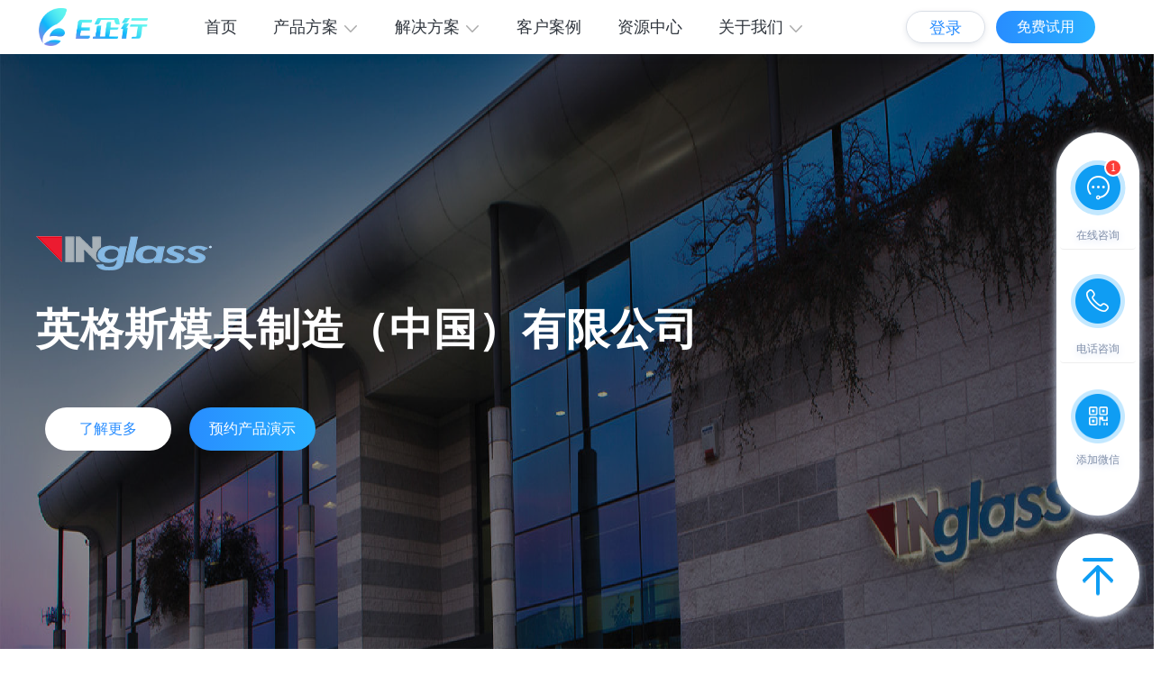

--- FILE ---
content_type: text/html
request_url: http://pinbayun.com/views/ygsExample.html
body_size: 7793
content:
<!DOCTYPE html>
<html lang="en">
<head>
    <meta charset="UTF-8">
    <title>英格斯_一体化行政后勤管理平台_制造业_E企行后勤管理系统</title>
    <script src="../static/js/globalJump.js"></script>
    <script src="../static/js/baiduDetection.js"></script>
    <script src="../static/js/baiduSq.js"></script>
    <meta http-equiv="pragma" content="no-cache">
    <meta http-equiv="cache-control" content="no-cache">
    <meta http-equiv="expires" content="0">
    <meta http-equiv="Cache" content="no-cache">
    <meta name="keywords"
          content="企业后勤管理系统,智慧行政后勤管理系统,公务车管理系统,班车管理系统,私车公用管理系统,摆渡车管理系统,住宿管理系统,食堂消费系统,接待管理系统,物资管理系统,固定资产管理系统,问卷调查系统,互动平台,快递管理系统,公告管理,表单系统,报修系统,电子巡检系统,会议预约管理系统,工位管理系统,场地预约系统,访客系统,放行系统,报警系统,行政管理AI助理,行政管理技能培训咨询"/>
    <meta name="description"
          content="打造英格斯一体化智慧后勤管理平台，通过E企行后勤管理系统，快速实现全国的70多名销售人员，每天产生120条私车公用订单，私车公用报销费用每年达数百万元私车公用精准报销。"/>
    <link rel="stylesheet" href="../static/css/reset.css">
    <link rel="stylesheet" href="../static/css/animate.css">
    <link rel="stylesheet" href="../static/css/base.css">
    <link rel="stylesheet" href="../static/css/index.css">
    <link rel="stylesheet" href="../static/css/example.css">
    <link rel="icon" href="../static/images/title.png">
</head>
<body>

<!-- 通用右侧功能列表 -->
<div class="right-side-box">
    <div class="side-item relative mt-20 b-b-e" id="onlineContact">
        <div class="wx-icon side-item-icon">
            <img class="relative w100p h100p" src="../static/images/home/selected_consult.png" alt="">
        </div>
        <div class="side-item-text mt-15">在线咨询</div>
    </div>

    <div class="side-item relative mt-20 b-b-e" id="phoneContact">
        <div class="phone-icon side-item-icon">
            <img class="relative w100p h100p" src="../static/images/home/selected_tel.png" alt="">
        </div>
        <div class="side-item-text mt-15">电话咨询</div>
        <div class="contact-phone">189-2875-2119</div>
    </div>


    <a onclick="localStorage.setItem('isClientExample','')"
       class="side-item mt-20">
        <div class="gift-icon side-item-icon"></div>
        <div class="side-item-text mt-10">添加微信</div>
        <div class="contact-wx">
            <div>扫码免费获取</div>
            <div>账号与资料</div>
            <div style="width: 160px;height: 160px;" class="ml-5">
                <img class="relative w100p h100p" src="../static/images/home/wx.svg" alt="">
            </div>
        </div>
    </a>
    <div class="right-side-box-top">
        <a href="javascript:;">
            <div class="right-side-box-top-img"></div>
        </a>
    </div>
</div>

<!-- 导航栏 -->
<div class="outside-container nav-box base-shadow">
    <div class="container cl h100p fs-18">
        <div class="f-l h100p">
            <a href="../index.html" target="_blank" class="f-l">
                <img class="nav-logo f-l" src="../static/images/index/e-logo.png" alt="">
            </a>

            <div class="nav-item-box f-l h100p">
                <a href="../index.html" target="_blank" class="nav-item f-l pointer  ">
                    首页
                    <div class="nav-item-indicator"></div>
                </a>
                <div class="nav-item f-l pointer product-scheme-item">
                    产品方案
                    <img class="nav-down-img" src="../static/images/index/3.0/down.png"/>

                    <div class="product-scheme-box w100p title-color">
                        <div class="container cl scheme-item-box">

                            <!-- 云产品-->
                            <div class="product-yun">
                                <div class="scheme-item-title mr-25">云产品</div>
                                <div class="product-yun-content mt-21">


                                    <!-- 第一列-->
                                    <div class="product-yun-content-list-1">
                                        <!-- 出行管理-->
                                        <div class="product-yun-content-item product-yun-content-cxgl">
                                            <div class="product-yun-content-img">
                                                <img src="../static/images/index/3.0/product-cx.png">
                                            </div>
                                            <div class="product-yun-content-right ml-20">
                                                <div class="product-yun-item-title mb-15">
                                                    出行管理
                                                </div>
                                                <div class="product-yun-item-list">
                                                    <div class="product-yun-item-li">
                                                        <a href="./officialCar.html" target="_blank">公务车管理系统</a>
                                                    </div>
                                                    <div class="product-yun-item-li">
                                                        <a href="./bus.html" target="_blank">班车管理系统</a>
                                                    </div>
                                                    <div class="product-yun-item-li">
                                                        <a href="./privateCar.html" target="_blank">私车公用管理系统</a>
                                                    </div>
                                                    <div class="product-yun-item-li">
                                                        <a href="./shuttleCar.html" target="_blank">摆渡车管理系统</a>
                                                    </div>
                                                </div>
                                            </div>
                                        </div>

                                        <!-- 食堂管理-->
                                        <div class="product-yun-content-item product-yun-content-stgl">
                                            <div class="product-yun-content-img">
                                                <img src="../static/images/index/3.0/product-stgl.png">
                                            </div>
                                            <div class="product-yun-content-right ml-20">
                                                <div class="product-yun-item-title mb-15">
                                                    食堂管理
                                                </div>
                                                <div class="product-yun-item-list hide">
                                                    <div class="product-yun-item-li">
                                                        <a href="./restaurant.html" target="_blank">食堂消费系统</a>
                                                    </div>
                                                </div>
                                            </div>
                                        </div>

                                        <!-- 空间管理-->
                                        <div class="product-yun-content-item product-yun-content-kjgl">
                                            <div class="product-yun-content-img">
                                                <img src="../static/images/index/3.0/product-kjgl.png">
                                            </div>
                                            <div class="product-yun-content-right ml-20">
                                                <div class="product-yun-item-title mb-15">
                                                    空间管理
                                                </div>
                                                <div class="product-yun-item-list hide">
                                                    <div class="product-yun-item-li">
                                                        <a href="./conferenceRoom.html" target="_blank">会议预约管理系统</a>
                                                    </div>
                                                    <div class="product-yun-item-li">
                                                        <a href="./station.html" target="_blank">工位管理系统</a>
                                                    </div>
                                                    <div class="product-yun-item-li">
                                                        <a href="./area.html" target="_blank">场地预约系统</a>
                                                    </div>
                                                    <!--                                                    <div class="product-yun-item-li">-->
                                                    <!--                                                        <a href="./parkingLot.html" target="_blank">车位管理</a>-->
                                                    <!--                                                    </div>-->
                                                </div>
                                            </div>
                                        </div>

                                        <!-- 安全与风险管理-->
                                        <div class="product-yun-content-item product-yun-content-aqfx">
                                            <div class="product-yun-content-img">
                                                <img src="../static/images/index/3.0/product-aqfx.png">
                                            </div>
                                            <div class="product-yun-content-right ml-20">
                                                <div class="product-yun-item-title mb-15">
                                                    安全与风险管理
                                                </div>
                                                <div class="product-yun-item-list hide">
                                                    <div class="product-yun-item-li">
                                                        <a href="./visit.html" target="_blank">访客系统</a>
                                                    </div>
                                                    <div class="product-yun-item-li">
                                                        <a href="./letOff.html" target="_blank">放行系统</a>
                                                    </div>
                                                    <div class="product-yun-item-li">
                                                        <a href="./intelligentAlarm.html" target="_blank">报警系统</a>
                                                    </div>
                                                    <div class="product-yun-item-li">
                                                        <a target="_blank">施工审核系统</a>
                                                    </div>
                                                </div>
                                            </div>
                                        </div>

                                        <!-- 员工健康与福利-->
                                        <div class="product-yun-content-item product-yun-content-ygfl">
                                            <div class="product-yun-content-img">
                                                <img src="../static/images/index/3.0/product-ygfl.png">
                                            </div>
                                            <div class="product-yun-content-right ml-20">
                                                <div class="product-yun-item-title mb-15">
                                                    员工健康与福利
                                                </div>
                                                <div class="product-yun-item-list hide">
                                                    <div class="product-yun-item-li">
                                                        <a href="./welfare.html" target="_blank">礼品定制</a>
                                                    </div>
                                                    <div class="product-yun-item-li">
                                                        <a href="./welfare.html" target="_blank">积分商城</a>
                                                    </div>
                                                </div>
                                            </div>
                                        </div>
                                    </div>

                                    <div class="product-yun-content-list-1">
                                        <!-- 住宿管理-->
                                        <div class="product-yun-content-item product-yun-content-zsgl">
                                            <div class="product-yun-content-img">
                                                <img src="../static/images/index/3.0/product-zsgl.png">
                                            </div>
                                            <div class="product-yun-content-right ml-20">
                                                <div class="product-yun-item-title mb-15">
                                                    住宿管理
                                                </div>
                                                <div class="product-yun-item-list hide">
                                                    <div class="product-yun-item-li">
                                                        <a href="./dormitory.html" target="_blank">住宿管理系统</a>
                                                    </div>
                                                </div>
                                            </div>
                                        </div>
                                        <!-- 接待管理-->
                                        <div class="product-yun-content-item product-yun-content-zsgl">
                                            <div class="product-yun-content-img">
                                                <img src="../static/images/index/3.0/product-jdgl.png">
                                            </div>
                                            <div class="product-yun-content-right ml-20">
                                                <div class="product-yun-item-title mb-15">
                                                    接待管理
                                                </div>
                                                <div class="product-yun-item-list hide">
                                                    <div class="product-yun-item-li">
                                                        <a href="./receive.html" target="_blank">接待管理系统</a>
                                                    </div>
                                                </div>
                                            </div>
                                        </div>

                                        <!-- 员工办公保障服务-->
                                        <div class="product-yun-content-item product-yun-content-xzhq">
                                            <div class="product-yun-content-img">
                                                <img src="../static/images/index/3.0/product-xzhq.png">
                                            </div>
                                            <div class="product-yun-content-right ml-20">
                                                <div class="product-yun-item-title mb-15">
                                                    办公保障服务
                                                </div>
                                                <div class="product-yun-item-list">
                                                    <div class="product-yun-item-li">
                                                        <a href="./goodReceive.html" target="_blank">物资管理系统</a>
                                                    </div>
                                                    <div class="product-yun-item-li">
                                                        <a href="./asset.html" target="_blank">固定资产管理系统</a>
                                                    </div>
                                                    <div class="product-yun-item-li">
                                                        <a href="./questionnaire.html" target="_blank">问卷调查系统</a>
                                                    </div>
                                                    <!--                                                    <div class="product-yun-item-li">-->
                                                    <!--                                                        <a href="./receive.html" target="_blank">接待管理</a>-->
                                                    <!--                                                    </div>-->
                                                    <div class="product-yun-item-li">
                                                        <a href="./interaction.html" target="_blank">互动平台</a>
                                                    </div>
                                                    <div class="product-yun-item-li">
                                                        <a href="./expressDelivery.html" target="_blank">快递管理系统</a>
                                                    </div>
                                                    <div class="product-yun-item-li">
                                                        <a href="./noticeManage.html" target="_blank">公告管理</a>
                                                    </div>
                                                    <div class="product-yun-item-li">
                                                        <a href="./universalForm.html" target="_blank">表单系统</a>
                                                    </div>
                                                </div>
                                            </div>
                                        </div>

                                        <!-- 设施设备运维与维护-->
                                        <div class="product-yun-content-item product-yun-content-sssb">
                                            <div class="product-yun-content-img">
                                                <img src="../static/images/index/3.0/product-sssb.png">
                                            </div>
                                            <div class="product-yun-content-right ml-20">
                                                <div class="product-yun-item-title mb-15">
                                                    设施管理服务
                                                </div>
                                                <div class="product-yun-item-list hide">
                                                    <!--                                                    <div class="product-yun-item-li">-->
                                                    <!--                                                        <a href="./asset.html" target="_blank">资产管理</a>-->
                                                    <!--                                                    </div>-->
                                                    <div class="product-yun-item-li">
                                                        <a href="./repairs.html" target="_blank">报修系统</a>
                                                    </div>
                                                    <div class="product-yun-item-li">
                                                        <a href="./patrol.html" target="_blank">电子巡检系统</a>
                                                    </div>
                                                </div>
                                            </div>
                                        </div>

                                        <!-- 碳排放管理-->
                                        <!--                                        <div class="product-yun-content-item product-yun-content-tpf">-->
                                        <!--                                            <div class="product-yun-content-img">-->
                                        <!--                                                <img src="../static/images/index/3.0/product-tpf.png">-->
                                        <!--                                            </div>-->
                                        <!--                                            <div class="product-yun-content-right ml-20">-->
                                        <!--                                                <div class="product-yun-item-title mb-15">-->
                                        <!--                                                    碳排放管理-->
                                        <!--                                                </div>-->
                                        <!--                                                <div class="product-yun-item-list hide">-->
                                        <!--                                                    <div class="product-yun-item-li">碳排放管理</div>-->
                                        <!--                                                </div>-->
                                        <!--                                            </div>-->
                                        <!--                                        </div>-->

                                        <!-- 行政AI助理服务-->
                                        <div class="product-yun-content-item product-yun-content-ai">
                                            <div class="product-yun-content-img">
                                                <img src="../static/images/index/3.0/product-ai.png">
                                            </div>
                                            <div class="product-yun-content-right ml-20">
                                                <div class="product-yun-item-title mb-15">
                                                    行政咨询培训服务
                                                </div>
                                                <div class="product-yun-item-list hide">
                                                    <div class="product-yun-item-li">
                                                        <a href="./adchat.html" target="_blank">行政管理AI助理</a>
                                                    </div>
                                                </div>
                                                <div class="product-yun-item-list hide">
                                                    <div class="product-yun-item-li">
                                                        <a href="./adchat.html" target="_blank">行政管理技能培训咨询</a>
                                                    </div>
                                                </div>
                                            </div>
                                        </div>
                                    </div>


                                </div>
                            </div>

                            <!-- 物联网硬件产品-->
                            <div class="scheme-hardware">
                                <div class="scheme-item-title">
                                    物联网硬件产品
                                </div>
                                <div class="scheme-hardware-content mt-21">
                                    <div class="scheme-hardware-item">
                                        <div class="scheme-hardware-item-img ml-15">
                                            <img src="../static/images/index/3.0/hardware-cxgl.png">
                                        </div>
                                        <a href="./hardwareTravel.html" target="_blank"
                                           class="ml-20 scheme-hardware-item-a">
                                            <div class="fs-20 scheme-hardware-item-title">
                                                出行管理
                                            </div>
                                            <div class="fs-14 scheme-hardware-item-describe">
                                                刷卡/刷码/刷脸，GPS定位（有线+无线），防碰撞
                                            </div>
                                        </a>
                                    </div>
                                    <div class="scheme-hardware-item">
                                        <div class="scheme-hardware-item-img ml-15">
                                            <img src="../static/images/index/3.0/hardware-zsgl.png">
                                        </div>
                                        <a href="./hardwareStay.html" target="_blank"
                                           class="ml-20 scheme-hardware-item-a">
                                            <div class="fs-20 scheme-hardware-item-title">
                                                住宿管理
                                            </div>
                                            <div class="fs-14 scheme-hardware-item-describe">
                                                水电表、门锁、衣柜、门禁，身份证识别机，一体机
                                            </div>
                                        </a>
                                    </div>
                                    <div class="scheme-hardware-item">
                                        <div class="scheme-hardware-item-img ml-15">
                                            <img src="../static/images/index/3.0/hardware-stgl.png">
                                        </div>
                                        <a href="./canteenHardware.html" target="_blank"
                                           class="ml-20 scheme-hardware-item-a">
                                            <div class="fs-20 scheme-hardware-item-title">
                                                食堂管理
                                            </div>
                                            <div class="fs-14 scheme-hardware-item-dec">
                                                刷卡，刷码，称重、菜品识别等等
                                            </div>
                                        </a>
                                    </div>
                                    <div class="scheme-hardware-item">
                                        <div class="scheme-hardware-item-img ml-15">
                                            <img src="../static/images/index/3.0/hardware-kjgl.png">
                                        </div>
                                        <div class="ml-20">
                                            <div class="fs-20 scheme-hardware-item-title">
                                                空间管理
                                            </div>
                                            <div class="fs-14">
                                                会议室硬件，工位硬件
                                            </div>
                                        </div>
                                    </div>
                                    <div class="scheme-hardware-item">
                                        <div class="scheme-hardware-item-img ml-15">
                                            <img src="../static/images/index/3.0/hardware-sssb.png">
                                        </div>
                                        <a href="./hardwareProperty.html" target="_blank"
                                           class="ml-20 scheme-hardware-item-a">
                                            <div class="fs-20 scheme-hardware-item-title">
                                                设施设备运维与维护
                                            </div>
                                            <div class="fs-14 scheme-hardware-item-dec">
                                                资产管理-扫码枪、条码打印机、手持盘点机、有源电子标签
                                            </div>
                                        </a>
                                    </div>
                                    <div class="scheme-hardware-item">
                                        <div class="scheme-hardware-item-img ml-15">
                                            <img src="../static/images/index/3.0/hardware-aqfx.png">
                                        </div>
                                        <a href="./hardwareSecurityRisks.html" target="_blank"
                                           class="ml-20 scheme-hardware-item-a">
                                            <div class="fs-20 scheme-hardware-item-title">
                                                安全与风险管理
                                            </div>
                                            <div class="fs-14 scheme-hardware-item-dec">
                                                访客-闸机、人脸识别、刷码识别报警预警--摄像头
                                            </div>
                                        </a>
                                    </div>
                                </div>
                            </div>

                        </div>
                    </div>
                </div>
                <div class="nav-item f-l pointer solve-scheme-content">
                    解决方案
                    <img class="nav-down-img" src="../static/images/index/3.0/down.png"/>
                    <div class="solve-scheme-index-box w100p">
                        <div class="solve-scheme-container">
                            <div class="solve-scheme-title">
                                行业方案
                            </div>
                            <a href="./enterpriseSolve.html" target="_blank" class="solve-scheme-item mt-21">
                                <div class="solve-scheme-item-img ml-15">
                                    <img src="../static/images/index/3.0/qy.png">
                                </div>
                                <div class="ml-20">
                                    <div class="fs-20 solve-scheme-item-title">
                                        企业
                                    </div>
                                    <div class="fs-14">
                                        以“智能制造”为牵引，助力企业数字化转型
                                    </div>
                                </div>
                            </a>
                            <div class="solve-scheme-item">
                                <div class="solve-scheme-item-img ml-15">
                                    <img src="../static/images/index/3.0/yq.png">
                                </div>
                                <div class="ml-20">
                                    <div class="fs-20 solve-scheme-item-title">
                                        园区
                                    </div>
                                    <div class="fs-14">
                                        智慧“零碳产业工业园”
                                    </div>
                                </div>
                            </div>
                            <div class="solve-scheme-item">
                                <div class="solve-scheme-item-img ml-15">
                                    <img src="../static/images/index/3.0/xy.png">
                                </div>
                                <div class="ml-20">
                                    <div class="fs-20 solve-scheme-item-title">
                                        校园
                                    </div>
                                    <div class="fs-14">
                                        数字校园，助力校园数字化升级
                                    </div>
                                </div>
                            </div>
                            <div class="solve-scheme-item">
                                <div class="solve-scheme-item-img ml-15">
                                    <img src="../static/images/index/3.0/yy.png">
                                </div>
                                <div class="ml-20">
                                    <div class="fs-20 solve-scheme-item-title">
                                        医院
                                    </div>
                                    <div class="fs-14">
                                        数字化医院，保障医院高效运转
                                    </div>
                                </div>
                            </div>
                        </div>
                    </div>
                </div>
                <a href="./clientExample.html" target="_blank" class="nav-item f-l pointer">
                    客户案例
                    <div class="nav-item-indicator"></div>
                </a>
                <a class="nav-item f-l pointer">
                    资源中心
                    <div class="nav-item-indicator"></div>
                </a>
                <div class="nav-item f-l pointer about-me-content">
                    关于我们
                    <img class="nav-down-img" src="../static/images/index/3.0/down.png"/>
                    <div class="about-me-index-box w100p">
                        <div class="about-me-container">
                            <div class="about-me-title">
                                了解E企行
                            </div>
                            <a href="./aboutUs.html" target="_blank" class="about-me-item mt-12">
                                <div class="ml-20">
                                    <div class="fs-20 about-me-item-title">
                                        公司介绍
                                    </div>
                                </div>
                            </a>
                            <a class="about-me-item mt-12 XWDT">
                                <div class="ml-20">
                                    <div class="fs-20 about-me-item-title">
                                        新闻动态
                                    </div>
                                </div>
                            </a>
                            <a href="./administrationAssociation.html" target="_blank" class="about-me-item mt-12">
                                <div class="ml-20">
                                    <div class="fs-20 about-me-item-title">
                                        行政社群
                                    </div>
                                </div>
                            </a>
                        </div>
                    </div>
                </div>
            </div>
        </div>
        <div class="f-r h100p">
            <a href="./register.html" target="_blank" class="blue-btn try-btn pointer f-r fw-400 mr-25">免费试用</a>
            <a href="https://qiye.pinbayun.com/#!/login" target="_blank"
               class="blue-color f-r pointer login fw-400">登录</a>
        </div>
    </div>
</div>


<!-- 导航栏撑高度 -->
<div class="outside-container will-box"></div>

<div id="ygsExample" class="relative">
    <div class="outside-container banner-box ygs-banner">
        <div class="container h100p">
            <img class="banner-logo" src="../static/images/exampleDetail/ygs/banner-logo.png" alt="">
            <div class="banner-title">英格斯模具制造（中国）有限公司</div>
            <div class="cl mt-48">
                <a class="more-btn f-l" href="clientExample.html">了解更多</a>
                <a class="banner-btn f-l ml-20" href="register.html?client=1" target="_blank">预约产品演示</a>
            </div>
        </div>
    </div>

    <div class="outside-container dec-outside-box">
        <div class="container h100p">
            <div class="dec-box-title text-c">客户背景</div>
            <div class="dec-box-blue-img"></div>

            <div class="flex-c">
                <div class="client-dec-text">
                    英格斯是意大利英格斯集团 (INglass) 在中国的独资子公司。公司拥有分布全国的70多名销售人员，每天产生120条私车公用订单，私车公用报销费用每年达数百万元。为规范用车行为，合理精准报销用车费用，引入E企行数字化私车公用管理系统。
                </div>
            </div>
        </div>


        <div class="outside-container difficulty-box bg-f5f h371 mt-21">
            <div class="container">
                <div class="difficulty-box-title">项目痛点</div>
                <div class="difficulty-box-blue-img"></div>

                <div class="difficulty-item-box">
                    <div class="cl">
                        <div class="f-l difficulty-item">
                            <img class="difficulty-item-img f-l" src="../static/images/exampleDetail/ygs/difficulty-1.png" alt="">
                            <div class="f-r">
                                <div class="difficulty-item-title">难以监管</div>
                                <div class="difficulty-item-dec">缺乏行程监控，公里数虚报导致公司利益受损。</div>
                            </div>
                        </div>

                        <div class="f-r difficulty-item">
                            <img class="difficulty-item-img f-l" src="../static/images/exampleDetail/ygs/difficulty-2.png" alt="">
                            <div class="f-r">
                                <div class="difficulty-item-title">报销低效</div>
                                <div class="difficulty-item-dec">里程核算汇总繁琐，员工报销周期长，员工满意度低。
                                </div>
                            </div>
                        </div>
                    </div>
                </div>
            </div>
        </div>

        <div class="outside-container solve-scheme-box">
            <div class="container h100p">
                <div class="difficulty-box-title">解决方案</div>
                <div class="difficulty-box-blue-img"></div>

                <div class="solve-item-box cl">
                    <div class="f-l solve-item mr-25">
                        <img class="solve-item-img" src="../static/images/exampleDetail/ygs/scheme-1.png" alt="">
                        <div class="solve-item-title">全新体验</div>
                        <div class="solve-item-dec">用车快捷申请，用车进度实时查看，用车多维度评价。</div>
                    </div>

                    <div class="f-l solve-item mr-25">
                        <img class="solve-item-img" src="../static/images/exampleDetail/ygs/scheme-2.png" alt="">
                        <div class="solve-item-title">便捷调度</div>
                        <div class="solve-item-dec">车辆运行情况实时掌握，智能化调度，用车信息实时同步。</div>
                    </div>

                    <div class="f-l solve-item mr-25">
                        <img class="solve-item-img" src="../static/images/exampleDetail/ygs/scheme-3.png" alt="">
                        <div class="solve-item-title">数据运营</div>
                        <div class="solve-item-dec">全业务节点数据记录，数据可视化，数据驱动业务优化。</div>
                    </div>

                    <div class="f-l solve-item ">
                        <img class="solve-item-img" src="../static/images/exampleDetail/ygs/scheme-4.png" alt="">
                        <div class="solve-item-title">规范管理</div>
                        <div class="solve-item-dec">车辆费用类型自定义，实时记录，生成一车一账，费用查看一目了然。</div>
                    </div>
                </div>
            </div>

        </div>


        <div class="outside-container effect-box">
            <div class="container h100p">
                <div class="effect-title">实现效果</div>
                <div class="effect-item-box">
                    <div class="effect-item">
                        <div class="cl">
                            <span class="f-l effect-number">70</span>
                            <span class="effect-unit f-l mt-45">辆</span>
                        </div>
                        <div class="effect-dec">数字化管理私车公用</div>
                    </div>


                    <div class="effect-item">
                        <div class="cl">
                            <span class="f-l effect-number">120</span>
                            <span class="effect-unit f-l mt-45">条</span>
                        </div>
                        <div class="effect-dec">每日私车公用订单</div>
                    </div>


                    <div class="effect-item">
                        <div class="cl">
                            <span class="f-l effect-number">2</span>
                            <span class="effect-unit f-l mt-45">人</span>
                        </div>
                        <div class="effect-dec">减少管理员</div>
                    </div>

                    <div class="effect-item">
                        <div class="cl">
                            <span class="f-l effect-number">35</span>
                            <span class="effect-unit f-l mt-45">%</span>
                        </div>
                        <div class="effect-dec">用车报销成本降低</div>
                    </div>

                    <div class="effect-item">
                        <div class="cl">
                            <span class="f-l effect-number">42</span>
                            <span class="effect-unit f-l mt-45">%</span>
                        </div>
                        <div class="effect-dec">员工满意度提升</div>
                    </div>
                </div>
            </div>
        </div>


        <div class="outside-container success-box">

            <div class="success-box-title">客户评价</div>
            <div class="difficulty-box-blue-img"></div>
            <div class="success-content">
                <div class="container success-content-box">
                    <img class="f-l evaluate-img" src="../static/images/exampleDetail/ygs/evaluate-banner.png" alt="">
                    <div class="f-l evaluate-dec">
                        <div class="evaluate-dec-text">公司全国有20多个据点，上百辆私车公用车要管理，每月报销20多万公里费用。有时候还出现费用和出行不匹配情况，一一核实，耗时耗力，影响员工报销和出行体验。使用E企行私车公用管理系统后，可在系统上查看行车轨迹，行程偏离提醒，里程数、自动开报销凭证，系统自核算补贴费用等，让报销有据可依，降低不必要成本，提升报销和出行效率，助力销售业绩提升。</div>

                        <img class="evaluate-logo" src="../static/images/exampleDetail/ygs/evaluate-logo.png" alt="">
                        <div class="evaluate-company-name">英格斯模具制造（中国）有限公司</div>
                    </div>
                </div>

                <a href="clientExample.html" target="_blank" class="show-more-btn">
                    <span class="show-more-text">查看更多案例</span>
                    <img class="show-more-img" src="../static/images/exampleDetail/right-arrows.png" alt="">
                </a>
            </div>

        </div>
    </div>

    <script src="../static/js/jquery1.9.js"></script>
    <script src="../static/js/global.js"></script>
    <script>

    </script>

</div>

<div class="outside-container foot-index-try-box">
    <div class="container flex-jsac h100p">
        <div class="f-l">
            <div class="foot-index-try-title">立即体验，行政后勤高效管理，快人一步</div>
            <div class="foot-index-try-desc">专属顾问1个工作日内为您解答</div>
        </div>
        <div class="f-r">
            <div class="foot-index-try-btn pointer" data-index="try">
                <a href="../views/register.html" target="_blank">免费试用</a>
                <img class="foot-index-try-img" src="../static/images/home/try.png"/>
            </div>
            <div class="foot-index-try-btn pointer" data-index="guidance" id="footOnlineContact">
                <span>在线咨询</span>
                <img class="foot-index-try-img" src="../static/images/home/guidance.png"/>
            </div>
        </div>
    </div>
</div>

<!--底部-->
<div class="outside-container foot-box">
    <div class="container">
        <div class="foot-index-content-box w100px cl">
            <div class="foot-index-left">
                <div class="flex">
                    <div class="foot-box-product">
                        <div class="foot-box-item-title">
                            云产品
                        </div>
                        <div class="foot-box-item-info mt-30 flex">
                            <div>
                                <div class="foot-box-item-list">
                                    <a href="./dormitory.html" target="_blank">住宿管理系统</a>
                                </div>
                                <div class="foot-box-item-list">
                                    <a href="./officialCar.html" target="_blank">公务车管理系统</a>
                                </div>
                                <div class="foot-box-item-list">
                                    <a href="./bus.html" target="_blank">班车管理系统</a>
                                </div>
                                <div class="foot-box-item-list">
                                    <a href="./privateCar.html" target="_blank">私车公用管理系统</a>
                                </div>
                                <div class="foot-box-item-list">
                                    <a href="./shuttleCar.html" target="_blank">摆渡车管理系统</a>
                                </div>
                                <div class="foot-box-item-list">
                                    <a href="./goodReceive.html" target="_blank">物资管理系统</a>
                                </div>
                                <div class="foot-box-item-list">
                                    <a href="./asset.html" target="_blank">固定资产管理系统</a>
                                </div>
                                <div class="foot-box-item-list">
                                    <a href="./questionnaire.html" target="_blank">问卷调查系统</a>
                                </div>
                                <div class="foot-box-item-list">
                                    <a href="./visit.html" target="_blank">访客管理系统</a>
                                </div>
                                <div class="foot-box-item-list">
                                    <a target="_blank">施工审核系统</a>
                                </div>
                            </div>
                            <div>
                                <div class="foot-box-item-list">
                                    <a href="./restaurant.html" target="_blank">食堂消费系统</a>
                                </div>
                                <div class="foot-box-item-list">
                                    <a href="./interaction.html" target="_blank">互动管理系统</a>
                                </div>
                                <div class="foot-box-item-list">
                                    <a href="./expressDelivery.html" target="_blank">快递管理系统</a>
                                </div>
                                <div class="foot-box-item-list">
                                    <a href="./noticeManage.html" target="_blank">公告管理</a>
                                </div>
                                <div class="foot-box-item-list">
                                    <a href="./universalForm.html" target="_blank">表单系统</a>
                                </div>
                                <div class="foot-box-item-list">
                                    <a href="./repairs.html" target="_blank">报修管理系统</a>
                                </div>
                                <div class="foot-box-item-list">
                                    <a href="./patrol.html" target="_blank">电子巡检系统</a>
                                </div>
                                <div class="foot-box-item-list">
                                    <a href="./conferenceRoom.html" target="_blank">会议预约管理系统</a>
                                </div>
                                <div class="foot-box-item-list">
                                    <a href="./area.html" target="_blank">场地预约系统</a>
                                </div>
                                <div class="foot-box-item-list">
                                    <a href="./station.html" target="_blank">工位管理系统</a>
                                </div>
                            </div>
                            <div>
                                <div class="foot-box-item-list">
                                    <a href="./receive.html" target="_blank">接待管理系统</a>
                                </div>
                                <div class="foot-box-item-list">
                                    <a href="./letOff.html" target="_blank">放行管理系统</a>
                                </div>
                                <div class="foot-box-item-list">
                                    <a href="./intelligentAlarm.html" target="_blank">智能报警系统</a>
                                </div>
                                <div class="foot-box-item-list">
                                    <a href="./welfare.html" target="_blank">礼品定制</a>
                                </div>
                                <div class="foot-box-item-list">
                                    <a href="./welfare.html" target="_blank">积分商城</a>
                                </div>
                                <div class="foot-box-item-list">
                                    <a href="./adchat.html" target="_blank">行政管理AI助理</a>
                                </div>
                                <div class="foot-box-item-list">
                                    <a href="./adchat.html" target="_blank">行政管理技能培训咨询</a>
                                </div>
                            </div>
                        </div>
                    </div>
                    <div class="foot-box-scene">
                        <div class="foot-box-item-title">
                            行业解决方案
                        </div>
                        <div class="foot-box-item-info mt-30">
                            <div class="foot-box-item-list">
                                <a href="./enterpriseSolve.html" target="_blank">企业</a>
                            </div>
                            <div class="foot-box-item-list">
                                <a href="./enterpriseSolve.html" target="_blank">园区</a>
                            </div>
                            <div class="foot-box-item-list">
                                <a href="./enterpriseSolve.html" target="_blank">校园</a>
                            </div>
                            <div class="foot-box-item-list">
                                <a href="./enterpriseSolve.html" target="_blank">医院</a>
                            </div>
                        </div>
                    </div>
                    <div class="foot-box-resources">
                        <div class="foot-box-item-title">
                            资源中心
                        </div>
                        <div class="foot-box-item-info mt-30">
                            <div class="foot-box-item-list">资源中心</div>
                        </div>
                    </div>
                    <div class="foot-box-about">
                        <div class="foot-box-item-title">
                            关于我们
                        </div>
                        <div class="foot-box-item-info mt-30">
                            <div class="foot-box-item-list">
                                <a href="./aboutUs.html" target="_blank">公司介绍</a>
                            </div>
                            <div class="foot-box-item-list">
                                <a href="./administrationAssociation.html" target="_blank">行政社群</a>
                            </div>
                            <div class="foot-box-item-list">
                                <a href="./aboutUs.html" target="_blank">联系我们</a>
                            </div>
                        </div>
                    </div>
                </div>

                <div class="foot-index-hint fl">
                    <div class="mt-21">CopyRight &#169 2016-2020 E企行 | 广州拼吧信息科技有限公司 版权所有</div>
                    <div class="mt-12">
                        <a class="ca7b"
                           href="http://www.beian.gov.cn/portal/registerSystemInfo?recordcode=44010602007681"
                           target="_blank">粤公网安备 44010602007681</a>
	                    | <a class="ca7b"
	                         href="https://beian.miit.gov.cn"
	                         target="_blank">粤ICP备16021089号</a>
                        | <a class="ca7b"
                             href="./serverAgreement.html"
                             target="_blank">服务协议</a>
                        | <a class="ca7b"
                             href="./privacyPolicy.html"
                             target="_blank">隐私政策</a>
                    </div>
                </div>
            </div>
            <div class="foot-index-right flex">
                <div class="foot-index-border">

                </div>
                <div class="company-dec f-l h100p">
                    <div class="">
                        <img class="foot-logo-img" src="../static/images/index/foot-logo.png" alt="">
                    </div>

                    <div class="foot-item-text mt-19">广州总部：广州市天河区翰景路1号金星大厦</div>
                    <div class="foot-item-text mt-5">合作热线：189-2875-2119</div>

                    <div class="foot-item-text mt-19">无锡公司：无锡市新吴区菱湖大道无锡软件园</div>
                    <div class="foot-item-text mt-5">合作热线：189-1532-1521</div>

                    <div class="foot-item-text mt-19">合作邮箱：marketing@pinbayun.com</div>

                    <!-- 微信/知乎图标-->
                    <div class="mt-12 cl">
                        <div class="relative other-logo-box f-l">
                            <img class="f-l other-logo " src="../static/images/index/wx-icon.png" alt="">
                            <div class="scan-code-box hide animate__animated animate__fadeIn">
                                <img class="scan-code-img" src="../static/images/index/eqx-server-code.png" alt="">
                            </div>
                        </div>
                        <a href="https://www.zhihu.com/people/xing-zheng-hou-qin" target="_blank">
                            <img class="f-l other-logo " src="../static/images/index/zh-icon.png" alt="">
                        </a>
                        <div class="relative other-logo-box f-l">
                            <img class="f-l other-logo " src="../static/images/index/hd-icon.png" alt="">
                            <div class="scan-code-box hide animate__animated animate__fadeIn">
                                <img class="scan-code-img" src="../static/images/index/video-code.png" alt="">
                            </div>
                        </div>
                    </div>

                    <div class="flex-c mt-12">
                        <div class="flex-g flex-s">友情链接：</div>
                        <div class="flex-1">
                            <select class="friendship_link">
                                <option value="https://www.pinbayun.com/">E企行行政后勤管理系统</option>
                                <option value="https://www.beisen.com/">北森</option>
                            </select>
                        </div>
                    </div>

                    <!-- 二维码-->
                    <!--                    <div class="f-l mt-30">-->
                    <!--                        <div class="f-l">-->
                    <!--                            <div>-->
                    <!--                                <img class="code-img" src="../static/images/index/eqx-server-code.png" alt="">-->
                    <!--                            </div>-->
                    <!--                            <div class="foot-item-text mt-12 text-c">E企行服务号</div>-->
                    <!--                        </div>-->
                    <!--                        <div class="f-l ml-40">-->
                    <!--                            <div>-->
                    <!--                                <img class="code-img" src="../static/images/index/eqx-welfare-code.png" alt="">-->
                    <!--                            </div>-->
                    <!--                            <div class="foot-item-text mt-12 text-c">员工超值购</div>-->
                    <!--                        </div>-->
                    <!--                    </div>-->
                </div>
            </div>
        </div>
    </div>
</div>


<script src="../static/js/jquery1.9.js"></script>
<script src="../static/js/global.js"></script>
<script src="../static/js/index.js"></script>
<script src="../static/js/productSchemes.js"></script>

<!--<script type="text/javascript" src="https://s4.cnzz.com/z_stat.php?id=1279525583&web_id=1279525583"></script>-->

<script>
</script>
</body>
</html>




--- FILE ---
content_type: text/css
request_url: http://pinbayun.com/static/css/reset.css
body_size: 1121
content:
@charset "utf-8";
html,body,h1,h2,h3,h4,h5,h6,hr,p,iframe,dl,dt,dd,ul,ol,li,pre,form,button,input,textarea,th,td,fieldset{margin:0;padding:0}
ul,ol,dl{list-style-type:none}
html,body{*position:static}
html{font-family: sans-serif;-webkit-text-size-adjust:100%;-ms-text-size-adjust:100%}
address,caption,cite,code,dfn,em,th,var{font-style:normal;font-weight:400}
input,button,textarea,select,optgroup,option{font-family:inherit;font-size:inherit;font-style:inherit;font-weight:inherit}
input,button{overflow: visible;vertical-align:middle;outline:none}
input[type="submit"],input[type="reset"],input[type="button"],input[type="text"],input[type="password"]{-webkit-appearance:none;outline:none}
body,th,td,button,input,select,textarea{font-family:"Microsoft Yahei","Hiragino Sans GB","Helvetica Neue",Helvetica,tahoma,arial,"WenQuanYi Micro Hei",Verdana,sans-serif,"\5B8B\4F53";font-size:14px;color: #333;-webkit-font-smoothing: antialiased;-moz-osx-font-smoothing:grayscale}
html,body {width: 100%;height: 100%}
body{line-height:1.6}
h1,h2,h3,h4,h5,h6{font-size:100%;font-weight: normal}
a,area{outline:none;color: #333;blr:expression(this.onFocus=this.blur())}
a{text-decoration:none;cursor: pointer}
a:hover,a:active,a:focus{outline:none;color: #333}
sub,sup{vertical-align:baseline}
/*img*/
img{border:0;vertical-align:middle}
a img,img{-ms-interpolation-mode:bicubic}
textarea {resize: none}
/*HTML5 reset*/
header,footer,section,aside,details,menu,article,section,nav,address,hgroup,figure,figcaption,legend{display:block;margin:0;padding:0}time{display:inline}
audio,canvas,video{display:inline-block;*display:inline;*zoom:1}
audio:not([controls]){display:none}
legend{width:100%;margin-bottom:20px;font-size:21px;line-height:40px;border:0;border-bottom:1px solid #e5e5e5}
legend small{font-size:15px;color:#999}
svg:not(:root) {overflow: hidden}
fieldset {border-width:0;padding: 0.35em 0.625em 0.75em;margin: 0 2px;border: 1px solid #c0c0c0}
input[type="number"]::-webkit-inner-spin-button,input[type="number"]::-webkit-outer-spin-button {height: auto}
input[type="search"] {-webkit-appearance: textfield; /* 1 */}
input[type="search"]::-webkit-search-cancel-button,input[type="search"]::-webkit-search-decoration {-webkit-appearance: none}


--- FILE ---
content_type: text/css
request_url: http://pinbayun.com/static/css/base.css
body_size: 2993
content:
body{
    font-family: PingFangSC, PingFangSC-Regular;
}
/*外部盒子*/
.outside-container{
    width: 100%;
    position: relative;
    /*top: -70px;*/
    /*overflow: auto;*/
    /*overflow-x: hidden;*/
}
img{
    object-fit: cover;
}
/*版心,所有的内容放在这里面*/
.container{
    width: 1400px;
    margin: 0 auto;
    /*overflow: visible;*/
    overflow: hidden;
}
/*清楚浮动
	Name:			style_clearfix
	Example:		class="clearfix|cl"
	Explain:		clearfix（简写cl）避免因子元素浮动而导致的父元素高度缺失能问题
*/
.cl:after,.cl:before,.clearfix:after,.clearfix:before{content:"\20";display:block;height:0;clear:both;visibility:hidden}.cl,.clearfix{zoom:1}
.f-l{float: left;}
.f-r{float: right;}

/* flex布局 */
.flex {
    display: -webkit-flex;
    display: flex;
}

.flex-c {
    display: -webkit-flex;
    display: flex;
    -webkit-align-items: center;
    align-items: center;
}

.flex-jca {
    display: -webkit-flex;
    display: flex;
    align-items: center;
    justify-content: space-around
}

.flex-jcb {
    display: -webkit-flex;
    display: flex;
    align-items: center;
    justify-content: space-between
}

.flex-jce {
    display: -webkit-flex;
    display: flex;
    align-items: center;
    justify-content: flex-end
}

.flex-jcc {
    display: -webkit-flex;
    display: flex;
    align-items: center;
    justify-content: center
}

.flex-col {
    display: -webkit-flex;
    display: flex;
    flex-direction: column
}

.flex-col-c {
    display: -webkit-flex;
    display: flex;
    justify-content: center;
    flex-direction: column
}

.flex-col-jca {
    display: -webkit-flex;
    display: flex;
    align-items: center;
    justify-content: space-around;
    flex-direction: column
}

.flex-col-jcb {
    display: -webkit-flex;
    display: flex;
    align-items: center;
    justify-content: space-between;
    flex-direction: column
}

.flex-col-jce {
    display: -webkit-flex;
    display: flex;
    align-items: center;
    justify-content: flex-end;
    flex-direction: column
}

.flex-col-jcc {
    display: -webkit-flex;
    display: flex;
    align-items: center;
    justify-content: center;
    flex-direction: column
}

.flex-s {
    flex-shrink: 0;
}

.flex-g {
    flex-grow: 0;
}

.flex-w {
    flex-wrap: wrap;
    align-items: start;
    align-content: start;
    /* align-items: normal; 默认值是 normal
        normal 这个关键字的效果取决于我们处在什么布局模式中：
            在绝对定位的布局中，对于被替代的绝对定位盒子，这个效果和start?的效果的一样；对于其他所有绝对定位的盒子，这个效果和stretch的效果一样。
            在绝对定位布局的静态位置上，效果和stretch一样。
            对于那些弹性项目而言，效果和stretch一样。
            对于那些网格项目而言，效果和stretch一样，除了有部分比例或者一个固定大小的盒子的效果像start。
            这个属性不适用于块级盒子和表格。
    */
}
.flex-1 {
    flex: 1
}


.flex-jsac{
    display: flex;
    justify-content: space-between;
    align-items: center;
}

.fs-18{font-size: 18px;}
.fs-16{font-size: 16px;}
.fs-14{font-size: 14px;}
.fs-20{font-size: 20px;}
.fs-22{font-size: 22px;}
.fs-34{font-size: 34px;}
.fs-28{font-size: 28px;}
.h100p{height:100%}
.w100p{width:100%}
.pointer{cursor:pointer;}
.fw-400{font-weight: 400}
.fw-b{font-weight: bold}
.mt-0{margin-top: 0px}
.mt-5{margin-top: 5px}
.ml-5{margin-left: 5px;}
.ml-9{margin-left: 9px;}
.ml-10{margin-left: 10px;}
.ml-15{margin-left: 15px;}
.ml-20{margin-left: 20px;}
.ml-27{margin-left: 27px;}
.ml-40{margin-left: 40px;}
.ml-50{margin-left: 50px;}
.mt-6{margin-top: 6px;}
.mt-12{margin-top: 12px;}
.mt-15{margin-top: 15px;}
.mt-19{margin-top: 19px;}
.mt-20{margin-top: 20px;}
.mt-21{margin-top: 21px;}
.mt-25{margin-top: 25px;}
.mt-30{margin-top: 30px;}
.ml-16{margin-left: 16px;}
.mt-48{margin-top: 48px;}
.mt-60{margin-top: 60px;}
.mt-130{margin-top: 130px;}
.mt-200{margin-top: 200px;}
.mt-40{margin-top: 40px;}
.mt-14{margin-top: 14px;}
.mr-20{margin-right: 20px;}
.mr-25{margin-right: 25px;}
.mr-27{margin-right: 27px;}
.ml-30{margin-left: 30px;}
.ml-60{margin-left: 60px;}
.mr-100{margin-right: 100px !important;}
.mb-50 {margin-bottom: 50px}
.mb-20 {margin-bottom: 20px}
.mb-24 {margin-bottom: 24px}
.mb-15 {margin-bottom: 15px}
.mb-100 {margin-bottom: 100px}
.pd-20{padding:20px;}
.pt-20{padding-top:20px;}
.pb-20{padding-bottom:20px;}
.text-l{text-align: left !important;}
.text-r{text-align: right}
.mt-10{margin-top: 10px;}
.fw-600{font-weight: 600}
.w-230{width: 230px;}
.w-460{width: 460px;}
.p-ab-t-l{
    position: absolute;
    top: 0;
    left: 0;
}
.p-ab-t-r{
    position: absolute;
    top: 0;
    right: 0;
}
.p-ab-b-l{
    position: absolute;
    bottom: 0;
    left: 0;
}
.p-ab-b-r{
    position: absolute;
    bottom: 0;
    right: 0;
}

.o-hidden{
    overflow: hidden;
}


.blue-btn{
    display: block;
    background: linear-gradient(270deg,#2ab0ff, #288dff);
    border-radius: 24px;
    color:#fff;
    transition: all linear 0.2s;
}

.blue-btn:hover{
    box-shadow: 0px 3px 12px 0 #288dff;
}
.blue-color{
    color:#288DFF;
}
.title-color{
    color:#202328;
}
.light-gray{
    color:#5C636D;
}
.darkgray{
    color:#5E6B7A;
}
.block{
    display: block;
}

.nav-box{
    height:60px;
    z-index: 10000;
    position: fixed;
    top:0;
    left:0;
    background: rgba(255,255,255,0.8);

}
.red{
    color:red;
}

.will-box{
    height:60px;
}
.nav-logo{
    width: 127px;
    height: 42px;
    margin-top: 9px;
    object-fit: contain;
}
.nav-item-box{
    margin-left: 60px;
    height: 100%;
}
.nav-item{
    line-height: 60px;
    color:#2F353D;
    font-weight:400;
    margin-right: 40px;
    position: relative;
}
.nav-item:hover{
    color: #288DFF;
}
.nav-item:hover .nav-item-indicator{
    display: block;
}
.nav-item-indicator{
    position: absolute;
    left:0;
    bottom:0;
    width: 100%;
    height: 3px;
    background: #288dff;
    display: none;
    animation: headShake 1s linear;
}
.try-btn{
    width: 110px;
    height: 36px;
    line-height: 36px;
    text-align: center;
    color: #fff;
    font-size: 16px;
    margin-top: 12px;
}
.login{
    line-height: 36px;
    margin-right: 12px;
    width: 88px;
    height: 36px;
    box-shadow: 0px 2px 6px 0px rgba(12, 41, 74, 0.1);
    border-radius: 18px;
    border: 1px solid rgba(161,173,193,0.4);
    box-sizing: border-box;
    text-align: center;
    margin-top: 12px;
    display: block;
    transition: all linear 0.2s;
}
.login:hover{
    box-shadow: 0px 3px 12px 0 rgb(161,173,193);
}

.base-shadow{
    box-shadow: 0px 0px 12px 0px rgba(12,53,94,0.11);
}
.relative{
    position: relative;
}
.inline-block{
    display: inline-block;
}
.block{
    display: block;
}
.text-c{
    text-align: center;
}
.h100p{
    height: 100%;
}
.w100p{
    width:100%;
}
.hide{
    display: none;
}

.ls-2{
    letter-spacing: 2px;
}

.product-scheme-box{
    /*display: none;*/
    position: fixed;
    top:60px;
    left:0;
    height:0;
    overflow: hidden;
    /*height: 353px;*/
    background: #ffffff;
    /*border-top:1px solid #DEE0E3;*/
    box-shadow: 0px 2px 6px 0px rgba(12, 41, 74, 0.1);
}
.mr-300{
    margin-right: 300px;
}
.scheme-item{
    width: 150px;
}
.scheme-item-title{
    display: flex;
    align-items: center;
    height: 68px;
    border-bottom:1px solid #DEE0E3;
    margin-top: 20px;
    color: #646A73;
}
.scheme-item-box{
    display: flex;
    flex-wrap: wrap;
}
.scheme-item-icon{
    width: 20px;
    height: 21px;
}
.scheme-item-link{
    box-sizing: border-box;
    padding-left: 5px;
    height: 40px;
    line-height: 40px;
    cursor: pointer;
    display: block;
    color: #2F353D;
}
.scheme-item-link:hover{
    background: #EFF4F9;
    border-radius: 2px;
    color: #288DFF;
}

/*3.4.6 表单验证*/
/*文本框的错误状态*/
.Validform_error,input.error,select.error, textarea.error{background-color:#fbe2e2; border-color:#c66161; color:#c00}
.Validform_wrong,.Validform_right,.Validform_warning{display:inline-block;height:20px;font-size:12px;vertical-align:middle; padding-left:25px}
label.error{ position: initial; right: 18px; top: 5px;color:#ef392b; font-size: 12px}

.bg-f5f{
    background: #F5FAFF !important;
}
.flex-ac{
    display: flex;
    align-items: center;
}
.flex{
    display: flex;
}
a {
    text-decoration: none;
}
/*正常的未被访问过的链接*/
a:link {
    text-decoration: none;
}
/*已经访问过的链接*/
a:visited {
    text-decoration: none;
}
/*鼠标划过(停留)的链接*/
a:hover {
    text-decoration: none;
}
/* 正在点击的链接*/
a:active {
    text-decoration: none;
}

.text-ellipsis {
    overflow: hidden;
    white-space: nowrap;
    text-overflow: ellipsis;
}
.b-t {border-top: 1px solid #eee;}
.b-b {border-bottom: 1px solid #eee;}
.c-link,
.c-link:hover,
.c-link:focus,
.c-link:active {color: #298DFF;opacity: 1;transition: all 0.2s linear;}
.c-link:hover {opacity: 0.7;}
.c-333 {color: #333;}
.c-gray {color: #7B8391;}
/* 行高 */
.lh-20 {line-height: 20px}
.lh-22 {line-height: 22px}
.lh-30 {line-height: 30px}
.lh-32 {line-height: 32px}
.lh-40 {line-height: 40px}
.lh-45 {line-height: 45px}


--- FILE ---
content_type: text/css
request_url: http://pinbayun.com/static/css/index.css
body_size: 7098
content:
.banner-box {
    /*height: 720px;*/
    /*background: url("../images/index/index-banner.png");*/
    /*background-size: 100% 100%;*/
    /*background-position: center center;*/
    /*overflow: auto;*/
}

.banner-content {
    height: 626px;
}

.swiper-pagination {
    bottom: 100px !important;
}

.swiper-pagination-bulletbanner {
    width: 24px;
    height: 8px;
    opacity: 0.5;
    background: rgba(12, 22, 38, 0.3);
    border-radius: 4px;
    /*float: left;*/
    display: inline-block;
    margin-right: 12px;
}

.pagination-bulletbanner-active {
    width: 40px;
    height: 8px;
    background: #ffffff;
    border-radius: 4px;
}

.swiper-content {
    width: 100%;
    /*height: 100%;*/
    height: 720px;
    /*position: absolute;*/
    /*top: 193px;*/
}

.blue-hint {
    width: 54px;
    height: 5px;
    background: #288dff;
}

.banner-title {
    font-size: 36px;
    font-weight: 600;
    margin-top: 23px;
}

.banner-text {
    font-size: 20px;
    font-weight: 400;
    margin-top: 30px;
}

.experience {
    width: 150px;
    height: 48px;
    box-shadow: 0px 4px 16px 0px rgba(0, 127, 255, 0.4);
    text-align: center;
    line-height: 48px;
    font-size: 16px;
    color: #ffffff;
    font-weight: 500;
    margin-top: 44px;
}

.product-box-index {
    height: 976px;
    background: #ffffff;
    overflow: visible;
    background: url("../images/index/index_backgroud.png");
    background-size: cover;

}

.value-box {
    height: 154px;
    background: #ffffff;

    padding: 0 65px;
    box-sizing: border-box;
}

.value-item {
    width: 302px;
    height: 100%;
    padding-top: 36px;
    box-sizing: border-box;
}

.value-img {
    height: 82px;
    width: 82px;
}

.value-dec-box {
    height: 100%;
    margin-left: 20px;
}

.value-title {
    font-size: 18px;
    font-weight: 500;
    color: #191919;
}

.value-dec {
    width: 210px;
    font-size: 16px;
    font-weight: 400;
    color: #5c636d;
    margin-top: 12px;
}

.ml-80 {
    margin-left: 80px;
}

.value-box-container {
    height: 154px;
    top: -77px;
    z-index: 2;
    border-radius: 8px;
    box-shadow: 0px 4px 12px 0px rgba(12, 53, 94, 0.11);
}

.product-dec-title {
    font-size: 32px;
    /*font-weight: 600;*/
    text-align: center;
    color: #333333;
}

.product-dec-text1 {
    font-size: 20px;
    font-weight: 400;
    text-align: center;
    color: #5c636d;
}

.product-dec-nav-box {
    margin-top: 154px !important;
    height: 97px;
    display: flex;
    justify-content: center;
}

.product-dec-nav-box .dec-nav-item:not(:first-child) {
    margin-left: 100px;
}

.dec-nav-item {
    width: 176px;
    height: 398px;
    display: flex;
    flex-direction: column;
    align-items: center;
    transition: 0.5s;
    position: relative;
}

.dec-nav-item-info:not(:first-child){
    display: none;
}

.dec-nav-item-look{
    position: absolute;
    bottom:60px;
    opacity: 0;
    color: #FFFFFF;
    background-color: #2DB9F8;
}

.active.dec-nav-item{
    width: 470px;
}

/*.dec-nav-item-info ul{*/
/*    list-style-type:disc !important;*/
/*}*/

/*.dec-nav-item-info ul li{*/
/*    color: #5c636d;*/
/*}*/

/*.dec-nav-item-info ul li::marker{*/
/*    color: #288DFF;*/
/*}*/
.circle-index-8 {
    display: inline-block;
    width: 6px;
    height: 6px;
    border-radius: 50%;
    background-color: #2D85FF;
    vertical-align:middle;
    margin-right: 15px;
}

.active .dec-nav-item-info{
    display: inline-block;
}
.active .dec-nav-item-look{
    opacity: 1;
    width: 146px;
    height: 40px;
    line-height: 40px;
    text-align: center;
    border-radius: 20px;
    border: 1px solid #2DB9F8;
}
.dec-nav-item-look-2{
    bottom: 22px;
}
.dec-nav-item .dec-nav-item-body{
    display: flex;
    flex-direction: column;
    align-items: center;
}

.dec-nav-item-body .dec-nav-item-text{
    color: #333333 !important;
}

.active .dec-nav-item-body{
    position: absolute;
    top: -54px;
}
.active .dec-nav-item-body .dec-nav-item-top{
    width: 109px;
    height: 109px;
    line-height: 109px;
    background-color: #ffffff;
    border-radius: 50%;
    box-shadow: 0 2px 8px 0 rgba(229,229,229,0.50);
    text-align: center;
}
.active .dec-nav-item-top .dec-nav-item-img1{
    width: 65px;
    height: 65px;
}

.dec-nav-bg{
    display: block;
    position: absolute;
    bottom: 0;
    right: 0;
}
.active .dec-nav-item-top .dec-nav-bg{
    display: none;
}

.active .dec-nav-item-img2{
    display: none;
}

.dec-nav-item-img {
    width: 44px;
    height: 44px;
}

.bus {
    background: url("../images/index/cxgl-icon.png");
    background-size: cover;
}

.active > .bus {
    background: url("../images/index/cxgl-icon-active.png");
    background-size: cover;
}

.device {
    background: url("../images/index/device.png");
    background-size: cover;
}

.active > .device {
    background: url("../images/index/sbgl-icon-active.png");
    background-size: cover;
}

.catering {
    background: url("../images/index/catering.png");
    background-size: cover;
}

.active > .catering {
    background: url("../images/index/cygl-icon-active.png");
    background-size: cover;
}

.safely {
    background: url("../images/index/safely.png");
    background-size: cover;
}

.active > .safely {
    background: url("../images/index/qyaf-icon-active.png");
    background-size: cover;
}

.synergy {
    background: url("../images/index/material.png");
    background-size: cover;
}

.active > .synergy {
    background: url("../images/index/xtbg-icon-active.png");
    background-size: cover;
}

.welfare {
    background: url("../images/index/welfare.png");
    background-size: cover;
}

.active > .welfare {
    background: url("../images/index/ygfl-icon-active.png");
    background-size: cover;
}


.index-board {
    background: url("../images/index/xzzskb-icon.png");
    background-size: cover;
}

.active > .index-board {
    background: url("../images/index/xzzskb-icon-active.png");
    background-size: cover;
}


.report-form {
    background: url("../images/index/user-statement-icon.png");
    background-size: cover;
}

.active > .report-form {
    background: url("../images/index/zdybb-icon-active.png");
    background-size: cover;
}


.data-board {
    background: url("../images/index/data-brand-icon.png");
    background-size: cover;
}

.active > .data-board {
    background: url("../images/index/sjkb-icon-active.png");
    background-size: cover;
}


.path {
    background: url("../images/index/path-icon.png");
    background-size: cover;
}

.active > .path {
    background: url("../images/index/znghxl-icon-active.png");
    background-size: cover;
}


.dormitory {
    background: url("../images/index/dormitory-icon.png");
    background-size: cover;
}

.active > .dormitory {
    background: url("../images/index/zhss-icon-active.png");
    background-size: cover;
}

.wechat {
    background: url("../images/index/company-wechat-icon.png");
    background-size: cover;
}

.active > .wechat {
    background: url("../images/index/qywx-icon-active.png");
    background-size: cover;
}


.dingding {
    background: url("../images/index/dd-icon.png");
    background-size: cover;
}

.active > .dingding {
    background: url("../images/index/dd-icon-active.png");
    background-size: cover;
}


.wechat-public {
    background: url("../images/index/wechat-public-icon.png");
    background-size: cover;
}

.active > .wechat-public {
    background: url("../images/index/wxgzh-icon-active.png");
    background-size: cover;
}


.app {
    background: url("../images/index/app-icon.png");
    background-size: cover;
}

.active > .app {
    background: url("../images/index/app-icon-active.png");
    background-size: cover;
}


.company-bus {
    background: url("../images/index/cxgl-icon.png");
    background-size: cover;
}

.active > .company-bus {
    background: url("../images/index/cxgl-icon-active.png");
    background-size: cover;
}


.company-dormitory {
    background: url("../images/index/index-dormitory-icon.png");
    background-size: cover;
}

.active > .company-dormitory {
    background: url("../images/index/zhss-icon-active.png");
    background-size: cover;
}

.company-private {
    background: url("../images/index/index-private-icon.png");
    background-size: cover;
}

.active > .company-private {
    background: url("../images/index/gcsy-icon-active.png");
    background-size: cover;
}

.company-public {
    background: url("../images/index/index-public-icon.png");
    background-size: cover;
}

.active > .company-public {
    background: url("../images/index/qygwyc-icon-active.png");
    background-size: cover;
}

.company-polling {
    background: url("../images/index/index-polling.png");
    background-size: cover;
}

.active > .company-polling {
    background: url("../images/index/qyxj-icon-active.png");
    background-size: cover;
}

.company-repair {
    background: url("../images/index/index-repairs-icon.png");
    background-size: cover;
}

.active > .company-repair {
    background: url("../images/index/bxgl-icon-active.png");
    background-size: cover;
}

.company-good {
    background: url("../images/index/index-goods-icon.png");
    background-size: cover;
}

.active > .company-good {
    background: url("../images/index/wzgl-icon-active.png");
    background-size: cover;
}

.dec-nav-item-text {
    min-width: 64px;
    font-size: 20px;
    font-weight: 500;
    text-align: center;
    color: #333333;
    margin-top: 16px;
}

.dec-nav-item-indicator {
    width: 64px;
    height: 3px;
    background: #288dff;
    margin-top: 8px;
    display: none;
    animation: headShake 1s linear;
}

.active > .dec-nav-item-indicator {
    display: block;
}


.product-dec-content-box-index {
    margin-top: 50px;
    /*display: none;*/
}

.product-dec-content-title-index {
    font-size: 24px;
    font-weight: 500;
    color: #2f353d;
}

.product-dec-content-dec-index {
    font-size: 16px;
    font-weight: 400;
    color: #5c636d;
    margin-top: 15px;
}

.product-try-btn-index {
    width: 150px;
    height: 48px;
    text-align: center;
    line-height: 48px;
    box-shadow: 0px 2px 10px 0px rgba(0, 127, 255, 0.4);
    font-size: 16px;
    font-weight: 500;
    color: #ffffff;
    margin-top: 45px;
}

.product-dec-content-left-index {
    margin: 69px 0 0 102px;
    display: none;
    /*animation: fadeInLeft 0.6s linear;*/
}

.product-dec-content-dec-index {
    width: 432px;
    letter-spacing: 1px;
}

.product-dec-content-img-index {
    width: 444px;
    /*height: 322px;*/
    display: none;
    margin-right: 123px;
    /*animation: fadeInRight 0.6s linear;*/
}

.data-product-box {
    height: 800px;
    background: #f5faff;
    overflow: hidden;
}

.data-product-box .product-dec-title {
    margin-top: 80px;
}

.data-product-box .product-dec-content-img {
    margin: 0 0 0 100px;
}

.data-product-box .product-try-btn {
    margin-top: 24px;
}

.platform-box {
    height: 800px;
    background: #ffffff;

}

.platform-box .product-dec-title {
    margin-top: 80px;
}

.index-box {
    height: 300px;
    /*background: #f5faff;*/
    overflow: hidden;
}

.mt-80 {
    margin-top: 80px;
}

.mb-80 {
    margin-bottom: 80px;
}

.index-box .product-dec-text {
    margin-top: 16px;
}

.index-box .product-dec-nav-box {
    margin-top: 30px;
}

.index-content-box {
    height: 720px;
    background: #ffffff;
}

.index-number-box {
    margin-top: 55px;
    display: flex;
    align-items: center;
    justify-content: center;
}

.index-number-title {
    font-size: 24px;
    font-weight: 500;
    line-height: 56px;
    height: 56px;
    color: #202328;
    margin: 0 32px 0 28px;
}

.index-number-box .index-number-item:not(:last-child) {
    margin-right: 8px;
}

.index-number-item {
    width: 36px;
    height: 56px;
    background: #288dff;
    line-height: 56px;
    text-align: center;
    font-size: 42px;
    font-weight: 700;
    color: #ffffff;
}

.line-img {
    height: 4px;
    width: 265px;
}

.ml-28 {
    margin-left: 28px;
}

.index-content-img {
    /*width: 300px;*/
    width: 900px;
    height: 494px;
}

.index-swiper-container {
    width: 950px;
    margin: 30px 0 81px 150px;
    /*overflow: hidden;*/
}

.blue-data-box {
    height: 280px;
    background: #2383fa;
    overflow: hidden;
}

.blue-item-value {
    font-size: 60px;
    font-weight: 700;
    text-align: center;
    color: #ffffff;
}

.blue-item-dec {
    font-size: 20px;
    font-weight: 500;
    color: #ffffff;
}

.blue-item-box {
    display: flex;
    justify-content: space-between;
    align-items: center;
}

.client-title {
    font-size: 32px;
    font-weight: 500;
    text-align: center;
    color: #282828;
    margin-top: 98px;
}
.client-desc{
    font-size: 20px;
    text-align: center;
    height: 42px;
    line-height: 42px;
    color: #2a2a2a;
}

.client-dec-box {
    width: 1200px;
    height: 458px;
    background: #ffffff;
    border-radius: 8px;
    overflow: hidden;
    margin-top: 48px;
}

.client-img-index {
    width: 458px;
    height: 100%;
}

.client-detail-box {
    width: 742px;
    height: 100%;
    background: #ffffff;
    padding: 60px 0 0 51px;
    box-sizing: border-box;
}

.client-logo {
    width: 195px;
    height: 76px;
}

.client-text-dec {
    width: 600px;
    height: 120px;
    font-size: 20px;
    font-weight: 500;
    color: #202328;
    margin-top: 20px;
}

.client-name-index {
    font-size: 20px;
    font-weight: 500;
    color: #202328;
    margin-top: 32px;
}

.show-detail-btn {
    color: #3770fa;
    margin-top: 36px;
}

.client-item-box {
    margin: 32px 0 72px 0;
    display: flex;
    justify-content: space-between;
    /*align-items: center;*/
}

.client-item-index {
    width: 180px;
    height: 83px;
    background: #ffffff;
    border-radius: 4px;
    box-shadow: 0px 2px 10px 0px rgba(19, 45, 68, 0.1);
    text-align: center;
    /*display: flex;*/
    /*justify-content: center;*/
    /*align-items: center;*/
    box-sizing: border-box;
}

.client-item-index:hover {
    border-bottom: 4px solid #156cfd;
}

.client-item-img {
    /*height: 52px;*/
    width: 180px;
    height: 78px;
    /*margin-top: 21px;*/
    /*width: 72px;*/
}

.all-client-box {
    height: 1000px;
    background: #F5FAFF;
}

.all-logo-box {
    margin-top: 50px;
    width: 1250px;
    height: 539px;
}

.logo-box-item {
    height: 90px;
}

.logo-box-title {

}

.foot-index-try-box {
    height: 243px;
    background: url("../images/index/3.0/ggdb.png");
    background-size: 100% 100%;
}

.foot-index-try-title {
    font-size: 34px;
    font-weight: 500;
    color: #ffffff;
}

.foot-index-try-desc{
    color: #ffffff;
    font-size: 18px;
    margin-top: 25px;
}

.index-try-btn {
    display: inline-block;
    width: 156px;
    height: 40px;
    border: 1px solid #27A0E5;
    border-radius: 20px;
    line-height: 40px;
    text-align: center;
    font-size: 18px;
    font-weight: 500;
    color: #ffffff;
    margin: 24px auto;
    transition: all linear 0.3s;
    vertical-align: middle;
}

.try-btn-span{
    color: #27A0E5;
}

.index-try-img{
    display: inline-block;
    width: 14px;
    height: 14px;
    margin-left: 15px;
    background-image: url("../images/home/try-choose.png");
    background-size: contain;
    background-repeat: no-repeat;
}

.index-try-btn:hover{
    background-color: #27A0E5;
}

.index-try-btn:hover .try-btn-span{
    color: #FFFFFF;
}
.index-try-btn:hover .index-try-img{
    background-image: url("../images/home/try.png");
}


.foot-index-try-btn {
    display: inline-block;
    width: 156px;
    height: 40px;
    border: 1px solid #ffffff;
    border-radius: 20px;
    line-height: 40px;
    text-align: center;
    font-size: 18px;
    font-weight: 500;
    color: #ffffff;
    margin: 24px auto;
    transition: all linear 0.2s;
}

.foot-index-try-btn a{
    color: #ffffff;
}

.foot-index-try-btn:first-child{
    margin-right: 40px;
}

.foot-index-try-btn:hover {
    background-color: #ffffff;
    color: #1B8DF6;
    box-shadow: 0px 3px 12px 0 #ffffff;
}

.foot-index-try-btn .foot-index-try-img{
    padding-left: 20px;
    width: 14px;
    height: 14px;
}

.foot-index-try-btn.active a{
    color: #1B8DF6;
}

.foot-box {
    height: 646px;
    background: #212636;
}

.foot-index-content-box {
    color: #ffffff;
    display: flex;
    height: 500px;
    margin-top: 100px;
    /*border-bottom: 1px solid rgba(209, 220, 255, 0.1);*/
}

.foot-box-item-title{
    font-size: 18px;
    font-weight: 700;
}

.foot-box-item-info .foot-box-item-list{
    width: 146px;
    color: #B1B1B1;
    font-size: 14px;
    line-height: 24px;
    margin-bottom: 10px;
}

.foot-box-item-list a{
    color: #B1B1B1;
}

.foot-index-left{
    width: 840px;
    /*width: 1000px;*/
}

.foot-index-left .foot-box-product{
    width: 450px;
}

.foot-index-left .flex > div:not(:first-child){
    width: 130px;
    flex-shrink: 0;
    flex-grow: 0;
}

.foot-index-left .foot-index-hint{
    color: #B1B1B1;
    font-size: 14px;
    width: 600px !important;
    height: 60px !important;
    /*width: 1000px !important;*/
}


.foot-index-right{
    box-sizing: border-box;
    /*width: 763px;*/
    flex: 1;
}

.foot-index-border{
    width: 2px;
    height: 500px;
    background-image: linear-gradient(180deg, #EBEBEB 2%, rgba(255,255,255,0.00) 100%);
}

.foot-logo-img {
    width: 120px;
    height: 40px;
    object-fit: contain;
}

.foot-item-text {
    font-size: 14px;
    font-weight: 400;
    color: #a7b3d2;
    display: block;
}

.ca7b {
    color: #B1B1B1;
}

.mt-12 {
    margin-top: 12px;
}

.mt-19 {
    margin-top: 19px;
}

.other-logo {
    height: 24px;
    width: 24px;
    margin-right: 12px;
}

.foot-item-title {
    font-size: 18px;
    font-weight: 500;
    color: #f3f7ff;
}

.mt-21 {
    margin-top: 21px;
}

.product-center {
    margin-left: 120px;
}

.client-example, .administration, .about {
    margin-left: 72px;
}

.code-img {
    width: 80px;
    height: 80px;
}

.code-box {
    margin-left: 84px;
}

.ml-16 {
    margin-left: 16px;
}

.foot-hint {
}

.banner-img {
    position: absolute;
    left: 0;
    top: 0;
    width: 100%;
    height: 100%;
    z-index: -1;
}

.banner-value-box {
    padding-top: 190px;
    box-sizing: border-box;
}

.client-logo-img {
    width: 160px;
    height: 72px;
    margin: 0 13px 24px 0;
}

.triangle {
    width: 140px;
    height: 144px;
    position: absolute;
    z-index: 2;
}

.square {
    position: absolute;
    z-index: 2;
    width: 158px;
    height: 163px;
}

.all-client-box .triangle {
    left: 2%;
    top: -60px;
}

.product-box-square {
    right: 2%;
    bottom: -80px;
}

.scan-code-box {
    width: 150px;
    height: 150px;
    border: 2px solid #FFFFff;
    position: absolute;
    left: -62px;
    top: -165px;
    background-color: #FFF;
    cursor: pointer;

}

.scan-code-box:before, .scan-code-box:after {
    content: "";
    display: block;
    border-width: 8px;
    position: absolute;
    bottom: -18px;
    left: 65px;
    border-style: solid dashed dashed;
    border-color: #FFFFff transparent transparent;
    font-size: 0;
    line-height: 0;
}

/*.scan-code-box:after{*/
/*bottom:-18px;*/
/*border-color:#FFF transparent transparent;*/
/*}*/
.scan-code-img {
    width: 100%;
    height: 100%;
}

.other-logo-box:hover .scan-code-box {
    display: block;
}

.right-side-box {
    position: fixed;
    right: 16px;
    top: 50%;
    transform: translateY(-50%);
    width: 92px;
    height: 425px;
    background: #FFFFFF;
    box-shadow: 0px 2px 10px 0px #CDD9EE;
    border-radius: 50px;
    box-sizing: border-box;
    padding: 4px;
    z-index: 999999999;
}

.right-side-box-top {
    height: 92px;
    width: 92px;
    border-radius: 45px;
    z-index: 999999999;
    position: absolute;
    top: 100%;
    margin-top: 20px;
    box-shadow: 0px 2px 10px 0px #CDD9EE;
    left: 0;
}

.right-side-box-top-img{
    width: 92px;
    height: 92px;
    background-image: url("../images/home/back_top.png");
    background-size: 100% 100%;
}
.right-side-box-top-img:hover{
    background-image: url("../images/home/back_top_select.png");
}


.side-item {
    width: 100%;
    height: 105px;
    display: flex;
    flex-direction: column;
    justify-content: center;
    align-items: center;
    border-radius: 4px;
    cursor: pointer;
}
.b-b-e{
    border-bottom: 1px solid #EEEEEE;
}

.side-item-text {
    font-size: 12px;
    font-weight: 500;
    color: #808FA9;
    line-height: 17px;
    text-shadow: 0px 2px 10px #CDD9EE;
}

.side-item-icon {
    width: 60px;
    height: 60px;
}

.phone-icon {
    width: 60px;
    height: 60px;
}

/*.side-item:hover .phone-icon {*/
/*    background: url("../images/home/selected_tel.png");*/
/*    background-size: 100% 100%;*/
/*}*/

/*.active .phone-icon {*/
/*    background: url("../images/home/selected_tel.png");*/
/*    background-size: 100% 100%;*/
/*}*/

.wx-icon:before{
    content: "";
    display: block;
    position: absolute;
    top: 36%;
    left: 50%;
    width: 60px;
    height: 60px;
    -webkit-transform: translate(-50%, -51%);
    transform: translate(-50%, -51%);
    -webkit-animation: scale2 1s linear infinite alternate;
    animation: scale2 1s linear infinite alternate;
    background-color: #C3E8FF;
    border-radius: 50%;
    /*opacity: 0.4;*/
}

.wx-icon:after{
    content: "1";
    display: flex;
    align-items: center;
    justify-content: center;
    position: absolute;
    right: 15px;
    top: 5px;
    width: 16px;
    height: 16px;
    background-color: #fc3d37;
    border: solid 2px #ffffff;
    color: #ffffff;
    font-size: 12px;
    border-radius: 50%;
}

@keyframes scale2 {
    0% {
        width: 60px;
        height: 60px;
    }

    100% {
        width: 72px;
        height: 72px;
    }
}

.wx-icon {
    width: 60px;
    height: 60px;
    /*background: url("../images/home/selected_consult.png");*/
    /*background-size: 100% 100%;*/
}

/*.side-item:hover .wx-icon {*/
/*    background: url("../images/home/selected_consult.png");*/
/*    background-size: 100% 100%;*/
/*}*/

.gift-icon {
    background: url("../images/home/add_wx.png");
    /*background: url("../images/home/selected_use.png");*/
    background-size: 100% 100%;
}
/*.wx-icon {*/
/*    background: url("../images/home/wx.svg");*/
/*    background-size: 100% 100%;*/
/*}*/
.addwx-icon {
    /*background: url("../images/home/selected_use.png");*/
    background: url("../images/home/add_wx.png");
    background-size: 100% 100%;
}

/*.side-item:hover .gift-icon {*/
/*    background: url("../images/home/selected_use.png");*/
/*    background-size: 100% 100%;*/
/*}*/

.calc-icon {
    background: url("../images/index/side-right-calc.png");
    background-size: 100% 100%;
}

.side-item:hover .calc-icon {
    background: url("../images/index/side-right-calc-active.png");
    background-size: 100% 100%;
}

.contact-phone {
    position: absolute;
    left: -270px;
    bottom: 18px;
    width: 246px;
    height: 60px;
    line-height: 60px;
    text-align: center;
    background: #FFFFff;
    border-radius: 41px;
    font-size: 22px;
    font-weight: 600;
    color: #0F9DF3;
    /*border: 1px solid #0F9DF3;*/
    box-shadow: 0px 2px 10px 0px #CDD9EE;
    display: none;
}

.side-item:hover .contact-phone {
    display: block;
}
.side-item:hover .contact-phone {
    display: block;
}
.contact-wx {
    position: absolute;
    left: -220px;
    bottom: -40px;
    width: 170px;
    text-align: center;
    background: #FFFFff;
    border-radius: 6px;
    font-weight: bold;
    font-size: 16px;
    padding: 10px;
    color: #484848;
    /*border: 1px solid #0F9DF3;*/
    box-shadow: 0px 2px 10px 0px #CDD9EE;
    display: none;
    font-family: PingFangSC-Medium;
}

.side-item:hover .contact-wx {
    display: block;
}
.side-item:hover .contact-wx {
    display: block;
}

/*#bannerCanvas{*/
/*position: absolute;*/
/*top: 0;*/
/*left: 0;*/
/*width: 100%;*/
/*height: 100%;*/
/*}*/

/*canvas{*/
/*width: 100%;*/
/*height: 100%;*/
/*}*/


.closed-loop-box {
    width: 384px;
    height: 384px;
    box-sizing: border-box;
    background: #FFFFFF;
    border-radius: 6px;
    box-shadow: 0px 4px 20px 0px #D0E2F4;
    line-height: 1.2;
    position: relative;
    overflow: hidden;
    transition: all 0.2s ease;
}

.closed-loop-box:hover {
    transform: translate(2px, -2px);
    box-shadow: 0 4px 20px 0 #aaa;
}

.inner_box {
    position: absolute;
    z-index: 100;
    left: 0;
    top: 0;
    width: 100%;
    height: 100%;
    overflow: hidden;
}

.dec_title {
    font-size: 30px;
    line-height: 50px;
    margin-top: 36px;
    color: #fff;
    text-align: center;
}

.dec_sub_title {
    font-size: 14px;
    line-height: 20px;
    color: #fff;
    text-align: center;
}

.dec_content {
    margin-top: 60px;
    width: 310px;
    margin-left: auto;
    margin-right: auto;
    color: #7A7D82;
    font-size: 16px;
    line-height: 26px;
    height: 110px;
}

.detail_btn {
    width: 176px;
    height: 44px;
    line-height: 44px;
    font-size: 18px;
    color: #ffffff;
    text-align: center;
    background-color: #9BB3CC;
    border-radius: 22px;
    margin-top: 7px;
    margin-left: auto;
    margin-right: auto;
    transition: all 0.12s ease;
}

.closed-loop-box:hover .detail_btn {
    background-color: #298DFF;
    background-image: linear-gradient(-42deg, #298DFF 2%, #2AAFFF 99%);
}

.closed-icon {
    width: 384px;
    height: 140px;
    position: absolute;
    left: 0;
    top: 0;
    z-index: 0;
}

.closed-img {
    display: block;
    width: 100%;
    height: 100%;
}

.closed-loop-box.ml {
    margin-left: 24px;
}

.why-select-box {
    height: 450px;
    background: url("../images/index/why-select-bg.png") no-repeat;
    background-size: 100% 100%;
}

.why-select-container {
    display: flex;
    flex-direction: column;
    justify-content: center;
}

.why-item-box {
    /*margin-top: 25px;*/
    width: 530px;
    height: 55px;
    border-bottom: 1px solid #E6E6E6;
}

.why-item-text {
    font-size: 22px;
    width: 100px;
    color: #585A5E;
    height: 55px;
    line-height: 55px;
    cursor: default;
}

.why-item-text + .why-item-text {
    margin-left: 40px;
}

.why-item-text.active {
    color: #2195F2;
    border-bottom: 2px solid #2195F2;
}

.why-dec-box {
    width: 730px;
    margin-top: 10px;
    font-size: 18px;
    color: #585A5E;
}

.mb-5 {
    margin-bottom: 5px;
}

.lh1-2 {
    line-height: 1.2;
}


.free-trial{
    margin: 60px auto;
    width: 146px;
    height: 40px;
    line-height: 40px;
    border-radius: 20px;
    text-align: center;
    color: white;
    background:repeating-linear-gradient(to right,#0E9BF3,#4ED8FF);
}

.nav-item-arrowhead{
    display: inline-block;
    width: 15px;
    height: 15px;
    border-top: 1px solid #298DFF;
    border-right: 1px solid #298DFF;
    transform: rotate(120deg);
}

.scheme-index-item-box{
    display: flex;
}

.product-yun{
    margin-left: 30px;
    width: 660px;
}

.product-yun-title{
    margin-right: 30px;
}

.product-yun-content{
    display: flex;
}

.product-yun-content-list-1{
    width: 300px;
}

.product-yun-content-item{
    width: 300px;
    height: 50px;
    overflow: hidden;
    display: flex;
    transition: height 0.3s;
}

.product-yun-content-item img{
    padding-left: 15px;
    width: 30px;
    height: 30px;
}

.product-yun-content-item:hover{
    background-color: #F4FBFF;
}

.product-yun-content-item .product-yun-item-title{
    height: 16px;
    font-size: 16px;
    color: #000000;
    font-weight: 700;
}

.product-yun-content-item .product-yun-item-list .product-yun-item-li{
    height: 14px;
    margin-bottom: 15px;
    font-size: 14px;
}

.product-yun-content-item:hover .product-yun-item-list{
    display: block;
    font-size: 14px;
}

.product-yun-item-li:hover{
    color: #298DFF;
}

.product-yun-item-li:hover a{
    color: #298DFF;
}

.product-yun-item-li a{
    color: #000000;
}

.product-yun-content-cxgl:hover{
    height: 175px;
}

.product-yun-content-stgl:hover{
    height: 89px;
}

.product-yun-content-kjgl:hover{
    height: 176px;
}

.product-yun-content-aqfx:hover{
    height: 170px;
}

.product-yun-content-ygfl:hover{
    height: 118px;
}

.product-yun-content-zsgl:hover{
    height: 89px;
}

.product-yun-content-xzhq:hover{
    height: 250px;
}

.product-yun-content-sssb:hover{
    height: 147px;
}

.product-yun-content-tpf:hover{
    height: 89px;
}

.product-yun-content-ai:hover{
    height: 120px;
}
.about-me-index-box{
    position: fixed;
    top:60px;
    width: 205px;
    height:0;
    overflow: hidden;
    background: #FFFFFF;
    border-radius: 0 0 8px 8px;
    margin-left: -27px;
}
.about-me-container{
    padding:0 25px 25px;
}
.about-me-item{
    color: #000000;
    display: flex;
}
.about-me-container .about-me-title{
    width: 158px;
    border-bottom: 1px solid #eeeeee;
}
.about-me-item .about-me-item-title{
    height: 20px;
    font-size: 16px;
    font-weight: 700;
}
.about-me-item:hover{
    background-color: #F4FBFF;
}
.about-me-item {
     height: 44px;
     line-height: 44px;
 }


.solve-scheme-index-box{
    position: fixed;
    top:60px;
    width: 455px;
    height:0;
    overflow: hidden;
    background: #FFFFFF;
    border-radius: 0 0 8px 8px;
    margin-left: -24px;
}

.solve-scheme-container{
    padding:0 25px 25px;
}

.solve-scheme-container .solve-scheme-title{
    width: 400px;
    border-bottom: 1px solid #eeeeee;
}

.solve-scheme-item{
    color: #000000;
    display: flex;
}

.solve-scheme-item .solve-scheme-item-img{
    width: 30px;
    height: 30px;
}

.solve-scheme-item-img img{
    width: 100%;
    height: 100%;
}

.solve-scheme-item .solve-scheme-item-title{
    height: 20px;
    font-size: 16px;
    font-weight: 700;
}

.solve-scheme-item:hover{
    background-color: #F4FBFF;
}

.scheme-hardware{
    width: 550px;
}

.scheme-hardware-item{
    display: flex;
    width: 500px;
    height: 74px;
}

.scheme-hardware-item:hover{
    background-color: #F4FBFF;
}

.scheme-hardware-item .scheme-hardware-item-img{
    width: 30px;
    height: 30px;
}

.scheme-hardware-item-img img{
    width: 100%;
    height: 100%;
}

.scheme-hardware-item .scheme-hardware-item-title{
    height: 20px;
    font-size: 16px;
    font-weight: 700;
    color: #000000;
}

.scheme-hardware-item-a{
    display: block;
    text-decoration: none;
}

.scheme-hardware-item-dec{
    color: #4A4A4A;
}

.scheme-hardware-item .scheme-hardware-item-describe{
    font-size: 14px;
    color: #4A4A4A;
    letter-spacing: 0;
}

.scheme-item{
    width: 100%;
}

.scheme-item-title{
    font-size: 20px;
    font-weight: 600;
    border-bottom: 1px solid #eee;
    color: #298DFF;
}

.scheme-item-content{
    display: flex;
}

.scheme-item-content .content-item{
    width: 300px;
}

.scene-container{
    box-sizing: border-box;
    display: flex;
    height: 551px;
    margin-top: 100px;
    /*border: 1px solid #EEEEEE;*/
    border-radius: 4px;
}

.scene-container-right{
    border-top: 1px solid #eee;
    height: 1100px;
}

.scene-container-left{
    box-sizing: border-box;
    width: 249px;
    border: 1px solid #eee;
}


.scene-container-left .left-info{
    width: 249px;
    height: 90px;
    line-height: 90px;
    text-align: center;
}

.scene-container-left .active{
    color: #ffffff;
    background-color: #27A0E5;
}

.left-info .scene-container-img1{
    position: absolute;
    top: 26px;
    left: 28px;
    width: 38px;
    height: 38px;
}

.left-info .scene-container-img2{
    position: absolute;
    top: 32px;
    right: 15px;
    width: 26px;
    height: 26px;
}

.left-info:hover{
    color: #ffffff;
    background-color: #27A0E5;
}

.scene-container-acj{
    display: flex;
    flex-wrap: wrap;
    flex: 1;
}

.scene-container-acj .right-info{
    box-sizing: border-box;
    border: 1px solid #eeeeee;
    width: 230px;
    height: 275px;
    padding-top: 40px;
    padding-left: 30px;
    padding-right: 15px;
}

.scene-item-kjgl{
    width: 229px;
}

.scene-left-info .scene-right-info-img{
    position: absolute;
    width: 50px;
    height: 55px;
    left: 20px;
    bottom: 0;
}

.scene-hover{
    transition: all 0.5s;
}

.scene-hover:hover{
    transform: translate(-50%,0);
}

.scene-left-info{
    box-sizing: border-box;
    /*border: 1px solid #fdfdfd;*/
    border-bottom: 1px solid #eeeeee;
    width: 230px;
    height: 275px;
    padding-top: 40px;
    padding-left: 30px;
    padding-right: 15px;
}
.scene-left-info-kjgl{
    border-right: 1px solid #eee;
}

.right-info{
    border-radius: 4px;
    box-shadow: 0 2px 8px 0 rgba(159,159,159,0.50);
}

.right-info .right-info-text{
    display: none;
}

.right-info .scene-right-info-img{
    display: none;
}

.right-info .right-info-text2{
    width: 190px;
    display: block;
    font-size: 12px;
    /*margin-left: 15px;*/
}

.right-info .check-info{
    width: 170px;
    display: block;
    box-sizing: border-box;
    border-top: 1px solid #eeeeee;
    position: absolute;
    height: 46px;
    line-height: 46px;
    text-align: center;
    bottom: 0;
}

.check-info .right-blue-img{
    width: 16px;
    height: 16px;
}

.ahy-check-info .right-blue-img{
    width: 16px;
    height: 16px;
}


/*.right-info-text2 ul{*/
/*    list-style-type:disc !important;*/
/*}*/

/*.right-info-text2 ul li::marker{*/
/*    color: #288DFF;*/
/*}*/
.circle-index-4{
    display: inline-block;
    width: 4px;
    height: 4px;
    border-radius: 50%;
    background-color: #2D85FF;
    margin-right: 8px;
    vertical-align:middle;
}

.right-info-text{
    font-size: 16px;
    color: #666666;
}
/*员工办公保障服务*/
.scene-container-acj .scene-item-ai{
    padding-top: 5px;
}
.scene-container-acj .scene-item-stgl{
    padding-top: 20px;
}

/*员工办公保障服务*/
.scene-container-acj .scene-item-xzfw{
    padding-top: 10px;
}

.scene-container-acj .scene-item-aqfx,.scene-item-tpf{
    padding-top: 20px;
}


.trade-container-ahy{
    display: flex;
    flex-wrap: wrap;
}

.trade-container-ahy .trade-right-info{
    box-sizing: border-box;
    width: 383px;
    height: 275px;
    padding-left: 30px;
    border: 1px solid #EEEEEE;
}

.trade-right-info-title{
    box-sizing: border-box;
    padding-top: 40px;
}

.trade-right-info .trade-right-info-img{
    position: absolute;
    width: 50px;
    height: 50px;
    left: 30px;
    bottom: 25px;
}

.trade-right-info .trade-right-info-text{
    box-sizing: border-box;
    font-size: 16px;
    padding-top: 24px;
    padding-right: 53px;
}

/*.trade-right-info-text2 ul{*/
/*    list-style-type:disc !important;*/
/*}*/

/*.trade-right-info-text2 ul li::marker{*/
/*    color: #288DFF;*/
/*}*/

.ahy-right-info{
    width: 383px;
    height: 275px;
    box-sizing: border-box;
    padding: 0px 30px;
}

/*.trade-right-info:hover .trade-right-info-img{*/
/*    display: none;*/
/*}*/

/*.trade-right-info:hover .trade-right-info-text{*/
/*    display: none;*/
/*}*/

.trade-right-info-text2{
    font-size: 12px;
    padding-left: 15px;
    width: 326px;
}
/*.trade-right-info:hover .trade-right-info-text2{*/
/*    display: block;*/
/*}*/

.ahy-check-info{
    width: 340px;
    display: block;
    border-top: 1px solid #eeeeee;
    position: absolute;
    height: 46px;
    line-height: 46px;
    text-align: center;
    bottom: 0px;
}

/*.trade-container-ahy .trade-right-info-3{*/
/*    width: 384px;*/
/*}*/

.rotation-item-box{
    display: flex;
    align-items: center;
    height: 460px;
    width: 1401px;
    transition: 1s;
}

.rotation-item-box:hover .rotation-item-right{
    top: 20px;
    left: 430px
}


.rotation-item-box .rotation-item-left{
    position: absolute;
    background-size: cover;
    background-image: url('../images/home/yq-dec-bg.png');
    top: 43px;
    left: 0px;
    width: 555px;
    height: 375px;
    transition: 0.8s;
}

.rotation-item-box:hover .rotation-item-left{
    left: 20px;
    top: 63px;
}

.rotation-item-left .rotation-item-left-img2{
    position: absolute;
    left: 50%;
    top: 50%;
    transform: translate(-50%, -50%);
    width: 419px;
    height: 115px;
}

.rotation-item-right{
    position: absolute;
    font-size: 18px;
    top: 0px;
    left: 450px;
    width: 950px;
    height: 460px;
    box-sizing: border-box;
    padding: 30px 40px;
    border: 1px solid #eee;
    background-color: #fff;
    border-radius: 4px;
    opacity: 0.9;
    transition: 0.8s;
}
.rotation-item-right .rotation-item-right-type{
    height: 40px;
    line-height: 40px;
    /*text-align: center;*/
    position: absolute;
    top: 73px;
    left: 70px;
    box-sizing: border-box;
    width: 100%;
}

.rotation-item-right .rotation-item-right-title{
    position: absolute;
    width: 745px;
    top: 143px;
    left: 102px;
}

.rotation-item-right-title .left-img{
    position: absolute;
    top: -20px;
    left: -50px;
    width: 41px;
    height: 33px;
}

.rotation-item-right-title .right-img{
    position: absolute;
    right: -40px;
    bottom: -25px;
    width: 41px;
    height: 33px;
}

.rotation-item-right .rotation-name{
    position: absolute;
    top: 264px;
    right: 70px;
}

.rotation-item-right .rotation-img-list{
    display: flex;
    position: absolute;
    bottom: 20px;
}

.rotation-img-list img{
    width: 134px;
    height: 65px;
}
.rotation-img-list img:not(:first-child){
    margin-left: 10px;
}

.all-index-client-box{
    height: 1100px;
    background: #F5FAFF;
}
.client-index-box{
    display: flex;
    align-items: center;
    justify-content: center;
}

.client-index-radio{
    width: 10px;
    height: 10px;
    background-color: #CCCCCC;
    border-radius: 50%;
    margin-left: 10px;
}

.client-index-box .active{
    background-color: #27A0E5;
}

.company-dec{
    width: 280px;
    padding-left: 60px;
}

.scene-bg-left{
    width: 278px;
    height: 410px;
    position: absolute;
    top: 210px;
    left: 0px;
}

.scene-bg-right{
    height: 572px;
    opacity: 0.53;
    position: absolute;
    bottom: -200px;
    right: 0px;
}

.choose-try-btn {
    display: inline-block;
    width: 156px;
    height: 40px;
    border: 1px solid #27A0E5;
    border-radius: 20px;
    line-height: 40px;
    text-align: center;
    font-size: 18px;
    font-weight: 500;
    color: #ffffff;
    margin: 24px auto;
    transition: all linear 0.3s;
    vertical-align: middle;
    background-color: #27A0E5;
}

.choose-try-btn .try-btn-span{
    color: #FFFFFF;
}
.choose-try-btn .index-try-img{
    background-image: url("../images/home/try.png");
}
/*.friendship_link {*/
/*    width: auto;*/
/*    border: 1px solid #e5e5e5;*/
/*    outline: none; !*清除难看的粗黑线*!*/
/*    padding: 4px 24px 4px 10px;*/
/*    font-size: 16px;*/
/*}*/
/*.friendship_link option {*/
/*    !*可以设置背景色和字体颜色*!*/
/*    color: #ea5400;*/
/*    font-size: 14px;*/
/*}*/
/*.friendship_link option:hover {*/
/*    !*全部无效*!*/
/*}*/
/*.friendship_link option:checked {*/
/*    color: #fff;*/
/*    background: rgb(128, 64, 99);*/
/*}*/


--- FILE ---
content_type: text/css
request_url: http://pinbayun.com/static/css/example.css
body_size: 2873
content:
.container{
    width: 1200px;
}
.foot-index-left{
    width: 800px;
}
.foot-index-try-title{
    font-size: 32px;
}

.product-yun{
    margin-left: 30px;
    width: 600px;
}
.banner-box{
    height: 600px;
    padding-top: 189px;
}
.banner-logo{
    width: 236px;
    height: 52px;
}
.qxbg-banner{
    background: url("../images/exampleDetail/qxbg/qxbg-banner.png");
    background-size: 100% 100%;
}
.gcgz-banner{
    background: url("../images/exampleDetail/gcgz-banner.png");
    background-size: 100% 100%;
}
.ygs-banner{
    background: url("../images/exampleDetail/ygs/top-banner.png");
    background-size: 100% 100%;
}
.gzhp-banner{
    background: url("../images/exampleDetail/gzhp/top-banner.png");
    background-size: 100% 100%;
}
.oppo-banner{
    background: url("../images/exampleDetail/oppo/top-banner.png");
    background-size: 100% 100%;
}
.ykkt-banner{
    background: url("../images/exampleDetail/ykkt/top-banner.png");
    background-size: 100% 100%;
}
.hxdz-banner{
    background: url("../images/exampleDetail/hxdz/top-banner.png");
    background-size: 100% 100%;
}
.shein-banner{
    background: url("../images/exampleDetail/shein/top-banner.png");
    background-size: 100% 100%;
}
.longi-banner{
    background: url("../images/exampleDetail/longi/top-banner.png");
    background-size: 100% 100%;
}
.banner-title{
    font-size: 48px;
    font-weight: 600;
    color: #FFFFFF;
    letter-spacing: 1px;
    margin-top: 27px;
    /*margin-top: 189px;*/
}
.banner-text-dec{
    font-size: 30px;
    font-weight: 300;
    color: #FFFFFF;
    line-height: 42px;
    margin-top: 16px;
}
.banner-btn{
    width: 140px;
    height: 48px;
    background: linear-gradient(270deg, #2AB0FF 0%, #288DFF 100%);
    border-radius: 24px;
    line-height: 48px;
    color:#fff;
    text-align: center;
    font-size: 16px;
    transition: all linear 0.2s;
}
.banner-btn:hover{
    box-shadow: 0px 3px 12px 0 #23A0FF;
}

.mt-48{
    margin-top: 48px;
}

.difficulty-box{
    height: 501px;
    background: #fdfdfe;
}
.h371{
    height: 371px;
}
.difficulty-box-title{
    font-size: 32px;
    font-weight: 600;
    color: #202328;
    line-height: 45px;
    text-align: center;
    margin-top: 80px;
}
.difficulty-box-blue-img{
    width: 174px;
    height: 12px;
    background: url("../images/officialCarSchemes/blue-points.png") no-repeat;
    background-size: 100% 100%;
    margin: 24px auto;
}
.difficulty-item-box{
    margin-top: 48px;
}
.difficulty-item{
    width: 440px;
}
.difficulty-item-img{
    height: 60px;
    width: 60px;
}
.difficulty-item-title{
    font-size: 20px;
    font-weight: 500;
    color: #202328;
    line-height: 28px;
}
.difficulty-item-dec{
    width: 370px;
    font-size: 16px;
    font-weight: 400;
    color: #202328;
    line-height: 22px;
    margin-top: 10px;
    opacity: 0.75;
}

.difficulty-three .difficulty-item{
    width: 370px;
}
.difficulty-three .difficulty-item-dec,.difficulty-three .difficulty-item-title{
    width: 288px;
}

.solve-scheme-box{
    height: 1033px;
}
.solve-item-box{
    margin-top: 48px;
}
.solve-item{
    width: 280px;
    height: 384px;
    background: #FFFFFF;
    box-shadow: 0px 4px 12px 0px rgba(201, 212, 222, 0.5);
}
.solve-item-img{
    height: 200px;
    width: 100%;
}
.solve-item-title{
    font-size: 20px;
    font-weight: 500;
    color: #202328;
    line-height: 28px;
    text-align: center;
    margin-top: 5px;
}
.solve-item-dec{
    width: 224px;
    height: 64px;
    font-size: 16px;
    font-weight: 400;
    color: #5C636D;
    line-height: 32px;
    margin: 16px auto;
    text-align: center;
}

.solve-two-item .solve-item{
    /*display: flex;*/
    width: 588px;
    height: 244px;
    background: #FFFFFF;
    box-shadow: 0px 4px 12px 0px rgba(201, 212, 222, 0.5);
}


.solve-two-item .solve-item-img{
    width: 244px;
    height: 244px;
    background: #FFFFFF;
}

.solve-two-item .solve-item-right{
    width: 330px;
    height: 224px;
}

.solve-item-right .solve-item-title,.solve-item-right .solve-item-dec{
    text-align: left;
}

.solve-item-right .solve-item-dec{
    margin: 16px 0 0 0;
}

.solve-three .solve-item{
    width: 383px;
}

.solve_item {
}
.mt.solve_item {
    margin-top: 30px;
}
.solve_item_inner {
    width: 1160px;
    margin: 0 auto;
    padding: 30px 115px;
    box-sizing: border-box;
    display: flex;
    align-items: center;
}
.solve_item_icon {
    width: 90px;
    height: 90px;
}
.solve_item_icon img {
    display: block;
    width: 100%;
    height: 100%;
}
.solve_item_title {
    font-size: 20px;
    color: #353535;
    line-height: 40px;
}
.solve_item_cells {
    font-size: 16px;
    color: #5F6670;
    line-height: 26px;
}

.mt-68{
    margin-top: 68px;

}
.h533{
    height: 533px;
}

.view-box{
    height: 600px;
    background: #fdfdfe;
}

.user-box{
    height: 70px;
    width: 360px;
}
.user-box-img,.user-box-active{
    height: 38px;
    width: 38px;
}
.user-item{
    height: 100%;
    width: 100px;
    display: flex;
    align-items: center;
}

.mt-146{
    margin-top: 146px;
}
.gray-line{
    position: absolute;
    width: 486px;
    height: 1px;
    background: #E2E5EE;
    bottom:1px;
    left:1px;
}
.blue-line{
    position: absolute;
    left:0;
    top:0;
    height:1px;
    background: #288DFF;
    width: 100px;
}
.user-box-active{
    display: none;
}
.active .user-box-img{
    display: none;
}
.active .user-box-active{
    display: inline-block;
}
.active .user-item-name{
    color:#288DFF;
}
.view-title{
    height: 33px;
    font-size: 24px;
    font-weight: 600;
    color: #202328;
    line-height: 33px;
    margin-top: 40px;
}
.view-dec{
    width: 486px;
    height: 64px;
    font-size: 16px;
    font-weight: 400;
    color: #5C636D;
    line-height: 32px;
    letter-spacing: 2px;
    margin-top: 15px;
}
.view-btn{
    width: 150px;
    height: 48px;
    background: linear-gradient(270deg, #2AB0FF 0%, #288DFF 100%);
    box-shadow: 0px 2px 10px 0px rgba(0, 127, 255, 0.4);
    border-radius: 24px;
    line-height: 48px;
    text-align: center;
    color: #FFFFFF;
    margin-top: 48px;
}
.view-img{
    width: 600px;
    height:500px;
    /*background: url("../images/officialCarSchemes/ylgly.png") no-repeat ;*/
    background-size: 100% 100%;
    margin-top: 50px;
}

.dec-box1{
    height: 600px;
    background: #F5FAFF;
}

.dec-img{
    width: 588px;
    height: 500px;
    margin-top: 50px;
}
.mt-175{
    margin-top: 175px;
}
.dec-title{
    height: 45px;
    font-size: 32px;
    font-weight: 600;
    color: #202328;
    line-height: 45px;
}
.blue-squre{
    width: 80px;
    height: 6px;
    background: linear-gradient(270deg, #2AB0FF 0%, #288DFF 100%);
    margin-top: 10px;
}
.client-dec-text{
    width: 900px;
    /*height: 64px;*/
    font-size: 16px;
    font-weight: 400;
    color: #5C636D;
    line-height: 32px;
    margin-top: 24px;
}
.dec-btn{
    width: 150px;
    height: 48px;
    background: linear-gradient(270deg, #2AB0FF 0%, #288DFF 100%);
    box-shadow: 0px 2px 10px 0px rgba(0, 127, 255, 0.4);
    border-radius: 24px;
    line-height: 48px;
    margin-top: 48px;
    text-align: center;
    color:#fff;
}
.dec-box2{
    height: 600px;
    background: #ffffff;
}

.success-box{
    height: 846px;
    background: #fff;
}

.bg-f5f{
    background: #F5FAFF;
}


.success-box-title{
    height: 50px;
    font-size: 36px;
    font-weight: 600;
    color: #282828;
    text-align: center;
    line-height: 50px;
    margin-top: 80px;
}
.success-content{
    width: 1288px;
    height: 500px;
    margin: 0 auto;
    background: url("../images/officialCarSchemes/success-bg.png");
    background-size: 100% 100%;
    padding-top: 57px;
}
.success-content-box{
    /*width: 100%;*/
    height: 480px;
    /*padding-top: 68px;*/
    background: url("../images/officialCarSchemes/example-bg.png");
    background-size: 100% 100%;
}
.example-logo{
    display: block;
    /*width: 216px;*/
    height: 40px;
    margin: 0 auto;
}
.bus-example-logo{
    height: 80px;
    width: 80px;
}
.private-example-logo{
    width: 180px;
    height: 60px;
}
.dormitory-logo{
    width: 153px;
    height: 50px;
}
.example-title{
    font-size: 28px;
    font-family: PingFangSC-Medium, PingFang SC;
    font-weight: 500;
    color: #202328;
    line-height: 40px;
    text-shadow: 0px 4px 20px rgba(19, 45, 68, 0.1);
    text-align: center;
    margin-top: 40px;
}
.example-dec{
    width: 996px;
    height: 90px;
    font-size: 20px;
    font-family: PingFangSC-Medium, PingFang SC;
    font-weight: 500;
    color: #202328;
    line-height: 30px;
    text-shadow: 0px 4px 20px rgba(19, 45, 68, 0.1);
    margin: 40px auto 0;
}
.result-box{
    margin:40px 170px 0;
    display: flex;
    justify-content: space-around;
    /*align-items: center;*/
}
.result-item-title{
    height: 30px;
    font-size: 24px;
    font-weight: 400;
    color: #5C636D;
    line-height: 30px;
    text-shadow: 0px 4px 20px rgba(19, 45, 68, 0.1);
}
.result-item-number{
    font-size: 60px;
    font-weight: bold;
    color: #288DFF;
    line-height: 30px;
    text-shadow: 0px 4px 20px rgba(19, 45, 68, 0.1);
}
.result-item-unit{
    font-size: 16px;
    font-weight: 400;
    color: #288DFF;
    line-height: 30px;
    text-shadow: 0px 4px 20px rgba(19, 45, 68, 0.1);
}

.example-detail{
    display: block;
    font-size: 16px;
    text-align: center;
    margin-top: 48px;
    color:#288DFF;
}
.more-btn{
    width: 140px;
    height: 48px;
    background: #FFFFFF;
    border-radius: 24px;
    font-size: 16px;
    font-family: PingFangSC-Medium, PingFang SC;
    font-weight: 500;
    color:#288DFF;
    line-height: 48px;
    margin-left: 10px;
    text-align: center;
    transition: all linear 0.2s;
}
.more-btn:hover{
    box-shadow: 0px 3px 12px 0 #FFF;
}

.dec-box-title{
    margin-top: 80px;
    font-size: 32px;
    font-family: PingFangSC-Medium, PingFang SC;
    font-weight: 600;
    color: #202328;
    line-height: 45px;
    text-align: center;
}
.dec-box-blue-img{
    width: 174px;
    height: 12px;
    background: url("../images/officialCarSchemes/blue-points.png") no-repeat;
    background-size: 100% 100%;
    margin: 24px auto;
}
.dec-outside-box{
    /*height: 409px;*/
    background: #fff;
}
.dec-text{
    width: 900px;
    height: 160px;
    font-size: 16px;
    font-family: PingFangSC-Regular, PingFang SC;
    font-weight: 400;
    color: #5C636D;
    line-height: 40px;
    letter-spacing: 2px;
    margin-top: 48px;
}
.effect-box{
    height: 348px;
    background: url("../images/exampleDetail/effect-banner.png");
    background-size: 100% 100%;
}
.effect-title{
    text-align: center;
    font-size: 32px;
    font-family: PingFangSC-Medium, PingFang SC;
    font-weight: 500;
    color: #FFFFFF;
    margin-top: 80px;
}
.mt-45{
    margin-top: 45px;
}
.effect-item-box{
    width: 100%;
    margin-top: 25px;
    display: flex;
    justify-content: space-between;
    align-items: center;
}
.effect-number{
    font-size: 64px;
    font-family: ALIBABAFont-Bold, ALIBABAFont;
    font-weight: bold;
    color: #FFFFFF;
}
.effect-unit{
    font-size: 24px;
    font-family: PingFangSC-Semibold, PingFang SC;
    font-weight: 600;
    color: #FFFFFF;
}
.effect-dec{
    font-size: 20px;
    font-family: PingFangSC-Medium, PingFang SC;
    font-weight: 500;
    color: #FFFFFF;
}
.evaluate-img{
    width: 458px;
    height: 458px;
    margin-top: 16px;

}
.evaluate-dec{
    box-sizing: border-box;
    padding:96px 0 0 64px;
    /*box-sizing: border-box;*/

}
.evaluate-dec-text{
    width: 600px;
    height: 120px;
    font-size: 16px;
    font-family: PingFangSC-Medium, PingFang SC;
    font-weight: 500;
    color: #202328;
    line-height: 30px;
    text-shadow: 0px 4px 20px rgba(19, 45, 68, 0.1);
}
.evaluate-logo{
    width: 100px;
    height: 48px;
    display: block;
    margin-top: 54px;
}
.evaluate-company-name{
    height: 28px;
    font-size: 20px;
    font-family: PingFangSC-Medium, PingFang SC;
    font-weight: 500;
    color: #5C636D;
    line-height: 28px;
    text-shadow: 0px 4px 20px rgba(19, 45, 68, 0.1);
    margin-top: 16px;

}

.show-more-btn{
    width: 221px;
    height: 48px;
    background: #FFFFFF;
    border-radius: 24px;
    border: 1px solid #288DFF;
    margin: 64px auto 0;
    display: flex;
    align-items: center;
    justify-content: center;
}
.show-more-text{
    font-size: 16px;
    font-family: PingFangSC-Medium, PingFang SC;
    font-weight: 500;
    color: #FFFFFF;
    line-height: 22px;
    background: linear-gradient(270deg, #23A0FF 0%, #156CFD 100%);
    -webkit-background-clip: text;
    -webkit-text-fill-color: transparent;
}
.show-more-img{
    width: 22px;
    height: 7px;
    margin-left: 23px;
}


.full-example-content{
    height: 453px;
}

.full-example-bg{
    margin-top: 0;
}

.solve-scheme-box-2{
    height: 686px;
    background-color: #F5FAFF;
}


.solve-item-2{
    width: 500px;
    margin-top: 40px;
}

.solve-item-img-2{
    width: 50px;
    height: 50px;
}

.solve-item-dec-2{
    width: 421px;
    height: 56px;
    font-size: 20px;
    color: #353535;
}

.line-height-45{
    line-height: 45px;
}

.xzhq-box{
    height: 715px;
    background: #F5FAFF;
}

.yh-box{
    height: 1000px;
}
.solve-box{
    height: 834px;
    background: #F5FAFF;
}

.top-title{
    font-size: 34px;
    color: #333333;
    letter-spacing: 0;
    text-align: center;
    line-height: 42px;
}

.saas-left-item {
    height: 720px;
    /*background: url("../images/enterpriseSolve/saas-banner.png") 100% 100%;*/
}

.saas-item-btn {
    position: relative;
    width: 260px;
    height: 80px;
    box-sizing: border-box;
    background-color: #FFFFFF;
    box-shadow: 0 0 10px 0 #E0EFFF;
    border-radius: 8px;
    border-radius: 8px;
    animation: all 0.2s
}

.saas-item-btn::before {
    content: "";
    position: absolute;
    top: 0;
    left: 0;
    z-index: 1;
    width: 300px;
    border-radius: 10px;
    height: 80px;
    background: url("../images/enterpriseSolve/saas-item-bg.png") no-repeat right top / 100% 100%;
    opacity: 0;
    transition: all 0.3s;
}

.active.saas-item-btn::before {
    opacity: 1;
}

.active.saas-item-btn {
    color: #FFFFFF;
}

.active .img-24 {
    display: none;
}

.saas-item-img {
    z-index: 2;
}

.saas-item-dec {
    z-index: 2;
    margin-left: 10px;
}

.active.saas-item-dec {
    margin-left: 15px;
}

.img-24 {
    width: 24px;
    height: 24px;
}

.saas-right-item {
    width: 100%;
    height: 720px;
}

.rt-item {
    height: 720px;
    margin-left: 30px;
    transition: all 0.3s;
    opacity: 0;
}

.active.rt-item {
    z-index: 10;
    opacity: 1;
}

.rt-item-1 {
    transform: translate3d(0px, 0px, 0px);
}

.rt-item-2 {
    transform: translate3d(0px, -720px, 0px);
}

.rt-item-3 {
    transform: translate3d(0px, -1440px, 0px);
}

.rt-item-4 {
    transform: translate3d(0px, -2160px, 0px);
}

.rt-item-5 {
    transform: translate3d(0px, -2880px, 0px);
}


--- FILE ---
content_type: application/javascript
request_url: http://pinbayun.com/static/js/global.js
body_size: 1609
content:
function IFrameResize(id){
//alert(this.document.body.scrollHeight); //弹出当前页面的高度
    var obj = parent.document.getElementById('home'); //取得父页面IFrame对象
//alert(obj.height); //弹出父页面中IFrame中设置的高度
    obj.height = document.getElementById(id).scrollHeight; //调整父页面中IFrame的高度为此页面的高度
    parent.window.scrollTo(0,0)
}




// 解决IE兼容swiper问题
Number.isNaN = Number.isNaN || function(value) {
    return typeof value === 'number' && isNaN(value);
}

// var apiUrl = 'http://api2.test.pinbayun.com';
var apiUrl = 'https://api.pinbayun.com';

var ajaxUrl = {
    getCode: apiUrl + '/api/v1/admin/anonymous/auth_code/',
    register: apiUrl + '/api/v1/admin/anonymous/info/',
    getImgCode: apiUrl + '/api/v1/admin/anonymous/image_code/',
}

function ajaxCallback(data) {

    var statusErrorRule = /^4\d{2}$/;
    var statusError500 = /^5\d{2}$/;
    var statusSuccessule = /^2\d{2}$/;
    var layerMessage = '';

    // 如果是'DELETE'删除操作，不会返回任何操作，data类型为undefined
    if (data && statusErrorRule.test(data.status)) {
        var dataResponseText = JSON.parse(data.responseText).detail;
        // layerMessage = '请求错误';
        if (dataResponseText.code == 'AUTH_FAIL') {
            localStorage.removeItem("token");
            // window.location.href='/#!/login';
            window.location.hash = '#!/login';
            layerMessage = dataResponseText.msg;
        }else if(dataResponseText[0]){
            alert(dataResponseText[0])
            return
        }else if (dataResponseText.msg) {
            layerMessage = dataResponseText.msg;
        } else if (dataResponseText.non_field_errors) {
            layerMessage = dataResponseText.non_field_errors[0];
        } else if (data.responseJSON.detail.non_field_errors) {
            layerMessage = data.responseJSON.detail.non_field_errors;
        } else if (typeof dataResponseText === 'object' && dataResponseText.length) {
            layerMessage = dataResponseText.join(',')
        } else if (typeof dataResponseText === 'object') {
            for (var key in dataResponseText) {
                layerMessage = dataResponseText[key][0] || "未知错误";
                break;
            }
        } else if (typeof dataResponseText === 'string') {
            layerMessage = dataResponseText
        }
        alert(layerMessage, {icon: 2, time: 1500});
    } else if (statusError500.test(data && data.status)) {
        alert("请求错误，ErrorCode: 500", {icon: 2, time: 1500});
    } else if (data && data.status == 0 && 'statusText' in data) {
        // $.ajax beforeSend 回调中取消发送请求
        if (data.statusText != "canceled") {
            alert("请求失败", {icon: 2, time: 1500});
        }
    } else {

    }
}

function getQueryString(name) {
    var r = window.location.search.match(new RegExp("[\?\&]" + name + "=([^\&]*)(\&?)"));
    return r && r[1];
}
//
//


if(getQueryString("query") && getQueryString("query") != null){
    sessionStorage.setItem('query',getQueryString("query"))
}

$("body a[target='home']").on("click",function(){
    sessionStorage.setItem("currentHref", $(this).attr("href"))
})
let time = 0
$(".right-side-box-top").click(function (){
    const nowTime = new Date()
    if (nowTime-time>500){
        $('body,html').animate( { scrollTop : 0 }, 500)
        time = nowTime
    }
})


// // js判断pc还是移动端
// if (/windows phone|iphone|android/ig.test(window.navigator.userAgent)) {
//     // window.location.href = 'https://www.pinbayun.com/'
//     window.location.replace('./h5/index.html')
//     // window.location.href = '../index.html'
// }
//



--- FILE ---
content_type: application/javascript
request_url: http://pinbayun.com/static/js/index.js
body_size: 2388
content:
$(function () {

    var enterAnimateFinsh = true;
    var leaveAnimateFinsh = true;
    $(".nav-item").hover(function () {
        $(this).addClass("active").siblings().removeClass("active")
        const img = $(this).find('.nav-down-img')
        img.attr("src",("./static/images/index/3.0/up.png"))
    },function () {
        const img = $(this).find('.nav-down-img')
        img.attr("src",("./static/images/index/3.0/down.png"))
    });

    $(".product-scheme-item").on('mouseenter', function () {
        if(enterAnimateFinsh){
            enterAnimateFinsh = false;
            var height = $(this).find('.scheme-item-box').height() + 50;
            $(".product-scheme-box").animate({height: height}, 100,function(){
                enterAnimateFinsh = true
            });
        }
    });

    $(".product-scheme-item").on('mouseleave ', function () {
        if(leaveAnimateFinsh){
            leaveAnimateFinsh = false;
            $(".product-scheme-box").animate({height: 0}, 100,function(){
                leaveAnimateFinsh = true;
            });
        }
    })

    $(".solve-scheme-content").on('mouseenter', function () {
        if(enterAnimateFinsh){
            enterAnimateFinsh = false;
            var height = 424;
            $(".solve-scheme-index-box").animate({height: height}, 100,function(){
                enterAnimateFinsh = true
            });
        }
    });

    $(".solve-scheme-content").on('mouseleave ', function () {
        if(leaveAnimateFinsh){
            leaveAnimateFinsh = false;
            $(".solve-scheme-index-box").animate({height: 0}, 100,function(){
                leaveAnimateFinsh = true;
            });
        }
    })
    $(".about-me-content").on('mouseenter', function () {
        if(enterAnimateFinsh){
            enterAnimateFinsh = false;
            var height = 300;
            $(".about-me-index-box").animate({height: height}, 100,function(){
                enterAnimateFinsh = true
            });
        }
    });

    $(".about-me-content").on('mouseleave ', function () {
        if(leaveAnimateFinsh){
            leaveAnimateFinsh = false;
            $(".about-me-index-box").animate({height: 0}, 100,function(){
                leaveAnimateFinsh = true;
            });
        }
    })

    // $(".nav-item-box a").on("click",function(){
    //     sessionStorage.setItem("currentHref", $(this).attr("href"))
    // })

    // $(".scheme-item-link").on("click", function () {
    //     sessionStorage.setItem("currentHref", $(this).attr("href"))
    // })
    if (sessionStorage.getItem("currentHref")) {
        $("#home").attr("src",sessionStorage.getItem("currentHref"))
    }



    $("#onlineContact").click(function(){
        var url = "https://affim.baidu.com/unique_24725918/chat?siteId=11629622&userId=24725918&siteToken=533856e0ad8f1220026894608a573c39"; // 将此处替换为目标链接地址
        window.open(url,'_self');
        // $("#nb_invite_ok").trigger("click")
    })
    $("#footOnlineContact").click(function(){
        var url = "https://affim.baidu.com/unique_24725918/chat?siteId=11629622&userId=24725918&siteToken=533856e0ad8f1220026894608a573c39"; // 将此处替换为目标链接地址
        window.open(url,'_self');
        // $("#nb_invite_ok").trigger("click")
    })

    //获取#号值
    function getRequest() {
        var str = location.href;
        var num = str.indexOf("#");
        if(num == -1){
            return false;
        }
        str = str.substr(num + 1);
        return str;
    }

    if(getRequest()){
        if(sessionStorage.getItem('hash') == getRequest()){

        }else if(getRequest()){
            sessionStorage.setItem('hash',getRequest())
            $("#home").attr("src",'views/'+getRequest()+'.html')
        }
        // localStorage.href = 'productCompilations.html'
        // parent.location.href = '/index.html'
    }

    var whyItems = [
        {title:"专业优势",dec:"创始团队源于东风日产、纷享销客等一线平台，从事行政后勤管理8年，专注行政后勤数字化运营"},
        {title:"服务优势",dec:"全生命周期客户服务体系，从项目咨询、功能研发、专业实施交付到客户成功经理无缝服务，技术团队快速响应，确保项目成功上线、客户满意使用！"},
        {title:"团队优势",dec:"丰富的To B行业基因，资深企业服务领域专家，核心团队主要由资深中大型企业后勤管理专家及一线互联网精英组成。更懂企业级服务的团队，为您提供更专业的产品和体验！"},
        {title:"创新优势",dec:"结合优质行政管理、最新互联网技术、新兴智能硬件设备，打造全新企业级管理平台，帮助企业实现全方面行政后勤管理数字化"},
    ]

    var whyTitleStr = ''
    for (var i = 0; i < whyItems.length; i++) {
        if(i == 0){
            whyTitleStr +='<span class="why-item-text active f-l">'+whyItems[i].title+'</span>'
        }else{
            whyTitleStr +='<span class="why-item-text f-l">'+whyItems[i].title+'</span>'
        }
    }

    $(".why-item-box").append(whyTitleStr)

    $('.why-item-text').on("hover",function(){
        $(this).addClass('active').siblings().removeClass('active')
        $(".why-dec-box").html(whyItems[$(this).index()].dec)
    })

    var logoStr = '';

    var logoArr = [
        {
            name: '工业制造',
            key: 'industry_',
            bar_color: '#006835',
            picMatrix: [4, 6],
        },
        {
            name: '机场港口',
            key: 'transport_',
            bar_color: '#AE0055',
            picMatrix: [1, 6],
        },
        {
            name: '医疗化工',
            key: 'med_chemical_',
            bar_color: '#0391C6',
            picMatrix: [1, 6],
        },
        {
            name: '校园教育',
            key: 'school_',
            bar_color: '#377AFE',
            picMatrix: [1, 6],
        },
        {
            name: '科技服务',
            key: 'tech_service_',
            bar_color: '#08408B',
            picMatrix: [1, 6],
        },
    ];

    for (var class_index = 0, class_len = logoArr.length; class_index < class_len; class_index++) {
        var logoItem = logoArr[class_index];
        logoStr += '<div class="logo_class_item cl ' + logoItem.key + '">' +
            '<div class="logo_class_name f-l base-shadow">' +
            '<span class="logo_class_name_txt">' + logoItem.name + '</span>'+
            '<span class="logo_class_bar_line" style="background-color: ' + logoItem.bar_color + ';"></span>' +
            '</div>' +
            '<div class="logo_class_pics cl f-l base-shadow">';
        var matrixArr = logoItem.picMatrix;
        for (var i = 1; i <= matrixArr[0]; i++) {
            logoStr += '<div class="logo_class_pic_box cl' + (i > 1 ? ' mt ' : '') + '">';
            for(var j = 1; j <= matrixArr[1]; j++) {
                logoStr += '<img class="logo_class_pic_item f-l base-shadow ' + (j > 1 ? ' ml ' : '') +'" ' +
                    'src="./static/images/index/logos/' + logoItem.key + i + '_' + j + '.png" alt="">'
            }
            logoStr += '</div>';
        }
        logoStr += '</div></div>';
    }

    $('.all-logo-box').html(logoStr);


    $('.friendship_link').on('change', function (e) {
        window.open($(this).val());
    });

});


--- FILE ---
content_type: application/javascript
request_url: http://pinbayun.com/static/js/baiduSq.js
body_size: 309
content:


// 初始化百度商桥？
// 实时统计？
var _hmt = _hmt || [];
(function() {
    var hm = document.createElement("script");
    hm.src = "https://hm.baidu.com/hm.js?533856e0ad8f1220026894608a573c39";
    var s = document.getElementsByTagName("script")[0];
    s.parentNode.insertBefore(hm, s);
})();


--- FILE ---
content_type: application/javascript
request_url: http://pinbayun.com/static/js/globalJump.js
body_size: 919
content:


function getQueryString(name) {
    var r = window.location.search.match(new RegExp("[\?\&]" + name + "=([^\&]*)(\&?)"));
    return r && r[1];
}
//
// adchat 邀请码功能
;(() => {
    console.log('ad_code: ', getQueryString('ad_code'))
    var ad_code =getQueryString("ad_code");
    if(ad_code){
        sessionStorage.setItem('ad_code', ad_code)
        sessionStorage.setItem('ad_code_time', (new Date()).getTime())
    }
})();

// js判断pc还是移动端
if (!/windows phone|iphone|android/ig.test(window.navigator.userAgent)) {
    // window.location.href ='www.baidu.com'

    //pc
}else{
    //h5
    // window.location.href ='https://m.pinbayun.com'
    console.log(window.location.pathname,'window.location.pathname')
    if(window.location.pathname == '/views/register.html'){
        window.location.href ='/h5/views/register.html'
    }else {
        window.location.href ='/h5/index.html'
    }
}


--- FILE ---
content_type: application/javascript
request_url: http://pinbayun.com/static/js/jquery1.9.js
body_size: 40410
content:


var _typeof2 = typeof Symbol === "function" && typeof Symbol.iterator === "symbol" ? function (obj) { return typeof obj; } : function (obj) { return obj && typeof Symbol === "function" && obj.constructor === Symbol && obj !== Symbol.prototype ? "symbol" : typeof obj; };

var _typeof = typeof Symbol === "function" && _typeof2(Symbol.iterator) === "symbol" ? function (obj) {
    return typeof obj === "undefined" ? "undefined" : _typeof2(obj);
} : function (obj) {
    return obj && typeof Symbol === "function" && obj.constructor === Symbol && obj !== Symbol.prototype ? "symbol" : typeof obj === "undefined" ? "undefined" : _typeof2(obj);
};

/*! jQuery v1.8.2 jquery.com | jquery.org/license */
(function (a, b) {
    function G(a) {
        var b = F[a] = {};return p.each(a.split(s), function (a, c) {
            b[c] = !0;
        }), b;
    }function J(a, c, d) {
        if (d === b && a.nodeType === 1) {
            var e = "data-" + c.replace(I, "-$1").toLowerCase();d = a.getAttribute(e);if (typeof d == "string") {
                try {
                    d = d === "true" ? !0 : d === "false" ? !1 : d === "null" ? null : +d + "" === d ? +d : H.test(d) ? p.parseJSON(d) : d;
                } catch (f) {}p.data(a, c, d);
            } else d = b;
        }return d;
    }function K(a) {
        var b;for (b in a) {
            if (b === "data" && p.isEmptyObject(a[b])) continue;if (b !== "toJSON") return !1;
        }return !0;
    }function ba() {
        return !1;
    }function bb() {
        return !0;
    }function bh(a) {
        return !a || !a.parentNode || a.parentNode.nodeType === 11;
    }function bi(a, b) {
        do {
            a = a[b];
        } while (a && a.nodeType !== 1);return a;
    }function bj(a, b, c) {
        b = b || 0;if (p.isFunction(b)) return p.grep(a, function (a, d) {
            var e = !!b.call(a, d, a);return e === c;
        });if (b.nodeType) return p.grep(a, function (a, d) {
            return a === b === c;
        });if (typeof b == "string") {
            var d = p.grep(a, function (a) {
                return a.nodeType === 1;
            });if (be.test(b)) return p.filter(b, d, !c);b = p.filter(b, d);
        }return p.grep(a, function (a, d) {
            return p.inArray(a, b) >= 0 === c;
        });
    }function bk(a) {
        var b = bl.split("|"),
            c = a.createDocumentFragment();if (c.createElement) while (b.length) {
            c.createElement(b.pop());
        }return c;
    }function bC(a, b) {
        return a.getElementsByTagName(b)[0] || a.appendChild(a.ownerDocument.createElement(b));
    }function bD(a, b) {
        if (b.nodeType !== 1 || !p.hasData(a)) return;var c,
            d,
            e,
            f = p._data(a),
            g = p._data(b, f),
            h = f.events;if (h) {
            delete g.handle, g.events = {};for (c in h) {
                for (d = 0, e = h[c].length; d < e; d++) {
                    p.event.add(b, c, h[c][d]);
                }
            }
        }g.data && (g.data = p.extend({}, g.data));
    }function bE(a, b) {
        var c;if (b.nodeType !== 1) return;b.clearAttributes && b.clearAttributes(), b.mergeAttributes && b.mergeAttributes(a), c = b.nodeName.toLowerCase(), c === "object" ? (b.parentNode && (b.outerHTML = a.outerHTML), p.support.html5Clone && a.innerHTML && !p.trim(b.innerHTML) && (b.innerHTML = a.innerHTML)) : c === "input" && bv.test(a.type) ? (b.defaultChecked = b.checked = a.checked, b.value !== a.value && (b.value = a.value)) : c === "option" ? b.selected = a.defaultSelected : c === "input" || c === "textarea" ? b.defaultValue = a.defaultValue : c === "script" && b.text !== a.text && (b.text = a.text), b.removeAttribute(p.expando);
    }function bF(a) {
        return typeof a.getElementsByTagName != "undefined" ? a.getElementsByTagName("*") : typeof a.querySelectorAll != "undefined" ? a.querySelectorAll("*") : [];
    }function bG(a) {
        bv.test(a.type) && (a.defaultChecked = a.checked);
    }function bY(a, b) {
        if (b in a) return b;var c = b.charAt(0).toUpperCase() + b.slice(1),
            d = b,
            e = bW.length;while (e--) {
            b = bW[e] + c;if (b in a) return b;
        }return d;
    }function bZ(a, b) {
        return a = b || a, p.css(a, "display") === "none" || !p.contains(a.ownerDocument, a);
    }function b$(a, b) {
        var c,
            d,
            e = [],
            f = 0,
            g = a.length;for (; f < g; f++) {
            c = a[f];if (!c.style) continue;e[f] = p._data(c, "olddisplay"), b ? (!e[f] && c.style.display === "none" && (c.style.display = ""), c.style.display === "" && bZ(c) && (e[f] = p._data(c, "olddisplay", cc(c.nodeName)))) : (d = bH(c, "display"), !e[f] && d !== "none" && p._data(c, "olddisplay", d));
        }for (f = 0; f < g; f++) {
            c = a[f];if (!c.style) continue;if (!b || c.style.display === "none" || c.style.display === "") c.style.display = b ? e[f] || "" : "none";
        }return a;
    }function b_(a, b, c) {
        var d = bP.exec(b);return d ? Math.max(0, d[1] - (c || 0)) + (d[2] || "px") : b;
    }function ca(a, b, c, d) {
        var e = c === (d ? "border" : "content") ? 4 : b === "width" ? 1 : 0,
            f = 0;for (; e < 4; e += 2) {
            c === "margin" && (f += p.css(a, c + bV[e], !0)), d ? (c === "content" && (f -= parseFloat(bH(a, "padding" + bV[e])) || 0), c !== "margin" && (f -= parseFloat(bH(a, "border" + bV[e] + "Width")) || 0)) : (f += parseFloat(bH(a, "padding" + bV[e])) || 0, c !== "padding" && (f += parseFloat(bH(a, "border" + bV[e] + "Width")) || 0));
        }return f;
    }function cb(a, b, c) {
        var d = b === "width" ? a.offsetWidth : a.offsetHeight,
            e = !0,
            f = p.support.boxSizing && p.css(a, "boxSizing") === "border-box";if (d <= 0 || d == null) {
            d = bH(a, b);if (d < 0 || d == null) d = a.style[b];if (bQ.test(d)) return d;e = f && (p.support.boxSizingReliable || d === a.style[b]), d = parseFloat(d) || 0;
        }return d + ca(a, b, c || (f ? "border" : "content"), e) + "px";
    }function cc(a) {
        if (bS[a]) return bS[a];var b = p("<" + a + ">").appendTo(e.body),
            c = b.css("display");b.remove();if (c === "none" || c === "") {
            bI = e.body.appendChild(bI || p.extend(e.createElement("iframe"), { frameBorder: 0, width: 0, height: 0 }));if (!bJ || !bI.createElement) bJ = (bI.contentWindow || bI.contentDocument).document, bJ.write("<!doctype html><html><body>"), bJ.close();b = bJ.body.appendChild(bJ.createElement(a)), c = bH(b, "display"), e.body.removeChild(bI);
        }return bS[a] = c, c;
    }function ci(a, b, c, d) {
        var e;if (p.isArray(b)) p.each(b, function (b, e) {
            c || ce.test(a) ? d(a, e) : ci(a + "[" + ((typeof e === "undefined" ? "undefined" : _typeof(e)) == "object" ? b : "") + "]", e, c, d);
        });else if (!c && p.type(b) === "object") for (e in b) {
            ci(a + "[" + e + "]", b[e], c, d);
        } else d(a, b);
    }function cz(a) {
        return function (b, c) {
            typeof b != "string" && (c = b, b = "*");var d,
                e,
                f,
                g = b.toLowerCase().split(s),
                h = 0,
                i = g.length;if (p.isFunction(c)) for (; h < i; h++) {
                d = g[h], f = /^\+/.test(d), f && (d = d.substr(1) || "*"), e = a[d] = a[d] || [], e[f ? "unshift" : "push"](c);
            }
        };
    }function cA(a, c, d, e, f, g) {
        f = f || c.dataTypes[0], g = g || {}, g[f] = !0;var h,
            i = a[f],
            j = 0,
            k = i ? i.length : 0,
            l = a === cv;for (; j < k && (l || !h); j++) {
            h = i[j](c, d, e), typeof h == "string" && (!l || g[h] ? h = b : (c.dataTypes.unshift(h), h = cA(a, c, d, e, h, g)));
        }return (l || !h) && !g["*"] && (h = cA(a, c, d, e, "*", g)), h;
    }function cB(a, c) {
        var d,
            e,
            f = p.ajaxSettings.flatOptions || {};for (d in c) {
            c[d] !== b && ((f[d] ? a : e || (e = {}))[d] = c[d]);
        }e && p.extend(!0, a, e);
    }function cC(a, c, d) {
        var e,
            f,
            g,
            h,
            i = a.contents,
            j = a.dataTypes,
            k = a.responseFields;for (f in k) {
            f in d && (c[k[f]] = d[f]);
        }while (j[0] === "*") {
            j.shift(), e === b && (e = a.mimeType || c.getResponseHeader("content-type"));
        }if (e) for (f in i) {
            if (i[f] && i[f].test(e)) {
                j.unshift(f);break;
            }
        }if (j[0] in d) g = j[0];else {
            for (f in d) {
                if (!j[0] || a.converters[f + " " + j[0]]) {
                    g = f;break;
                }h || (h = f);
            }g = g || h;
        }if (g) return g !== j[0] && j.unshift(g), d[g];
    }function cD(a, b) {
        var c,
            d,
            e,
            f,
            g = a.dataTypes.slice(),
            h = g[0],
            i = {},
            j = 0;a.dataFilter && (b = a.dataFilter(b, a.dataType));if (g[1]) for (c in a.converters) {
            i[c.toLowerCase()] = a.converters[c];
        }for (; e = g[++j];) {
            if (e !== "*") {
                if (h !== "*" && h !== e) {
                    c = i[h + " " + e] || i["* " + e];if (!c) for (d in i) {
                        f = d.split(" ");if (f[1] === e) {
                            c = i[h + " " + f[0]] || i["* " + f[0]];if (c) {
                                c === !0 ? c = i[d] : i[d] !== !0 && (e = f[0], g.splice(j--, 0, e));break;
                            }
                        }
                    }if (c !== !0) if (c && a["throws"]) b = c(b);else try {
                        b = c(b);
                    } catch (k) {
                        return { state: "parsererror", error: c ? k : "No conversion from " + h + " to " + e };
                    }
                }h = e;
            }
        }return { state: "success", data: b };
    }function cL() {
        try {
            return new a.XMLHttpRequest();
        } catch (b) {}
    }function cM() {
        try {
            return new a.ActiveXObject("Microsoft.XMLHTTP");
        } catch (b) {}
    }function cU() {
        return setTimeout(function () {
            cN = b;
        }, 0), cN = p.now();
    }function cV(a, b) {
        p.each(b, function (b, c) {
            var d = (cT[b] || []).concat(cT["*"]),
                e = 0,
                f = d.length;for (; e < f; e++) {
                if (d[e].call(a, b, c)) return;
            }
        });
    }function cW(a, b, c) {
        var d,
            e = 0,
            f = 0,
            g = cS.length,
            h = p.Deferred().always(function () {
                delete i.elem;
            }),
            i = function i() {
                var b = cN || cU(),
                    c = Math.max(0, j.startTime + j.duration - b),
                    d = 1 - (c / j.duration || 0),
                    e = 0,
                    f = j.tweens.length;for (; e < f; e++) {
                    j.tweens[e].run(d);
                }return h.notifyWith(a, [j, d, c]), d < 1 && f ? c : (h.resolveWith(a, [j]), !1);
            },
            j = h.promise({ elem: a, props: p.extend({}, b), opts: p.extend(!0, { specialEasing: {} }, c), originalProperties: b, originalOptions: c, startTime: cN || cU(), duration: c.duration, tweens: [], createTween: function createTween(b, c, d) {
                    var e = p.Tween(a, j.opts, b, c, j.opts.specialEasing[b] || j.opts.easing);return j.tweens.push(e), e;
                }, stop: function stop(b) {
                    var c = 0,
                        d = b ? j.tweens.length : 0;for (; c < d; c++) {
                        j.tweens[c].run(1);
                    }return b ? h.resolveWith(a, [j, b]) : h.rejectWith(a, [j, b]), this;
                } }),
            k = j.props;cX(k, j.opts.specialEasing);for (; e < g; e++) {
            d = cS[e].call(j, a, k, j.opts);if (d) return d;
        }return cV(j, k), p.isFunction(j.opts.start) && j.opts.start.call(a, j), p.fx.timer(p.extend(i, { anim: j, queue: j.opts.queue, elem: a })), j.progress(j.opts.progress).done(j.opts.done, j.opts.complete).fail(j.opts.fail).always(j.opts.always);
    }function cX(a, b) {
        var c, d, e, f, g;for (c in a) {
            d = p.camelCase(c), e = b[d], f = a[c], p.isArray(f) && (e = f[1], f = a[c] = f[0]), c !== d && (a[d] = f, delete a[c]), g = p.cssHooks[d];if (g && "expand" in g) {
                f = g.expand(f), delete a[d];for (c in f) {
                    c in a || (a[c] = f[c], b[c] = e);
                }
            } else b[d] = e;
        }
    }function cY(a, b, c) {
        var d,
            e,
            f,
            g,
            h,
            i,
            j,
            k,
            l = this,
            m = a.style,
            n = {},
            o = [],
            q = a.nodeType && bZ(a);c.queue || (j = p._queueHooks(a, "fx"), j.unqueued == null && (j.unqueued = 0, k = j.empty.fire, j.empty.fire = function () {
            j.unqueued || k();
        }), j.unqueued++, l.always(function () {
            l.always(function () {
                j.unqueued--, p.queue(a, "fx").length || j.empty.fire();
            });
        })), a.nodeType === 1 && ("height" in b || "width" in b) && (c.overflow = [m.overflow, m.overflowX, m.overflowY], p.css(a, "display") === "inline" && p.css(a, "float") === "none" && (!p.support.inlineBlockNeedsLayout || cc(a.nodeName) === "inline" ? m.display = "inline-block" : m.zoom = 1)), c.overflow && (m.overflow = "hidden", p.support.shrinkWrapBlocks || l.done(function () {
            m.overflow = c.overflow[0], m.overflowX = c.overflow[1], m.overflowY = c.overflow[2];
        }));for (d in b) {
            f = b[d];if (cP.exec(f)) {
                delete b[d];if (f === (q ? "hide" : "show")) continue;o.push(d);
            }
        }g = o.length;if (g) {
            h = p._data(a, "fxshow") || p._data(a, "fxshow", {}), q ? p(a).show() : l.done(function () {
                p(a).hide();
            }), l.done(function () {
                var b;p.removeData(a, "fxshow", !0);for (b in n) {
                    p.style(a, b, n[b]);
                }
            });for (d = 0; d < g; d++) {
                e = o[d], i = l.createTween(e, q ? h[e] : 0), n[e] = h[e] || p.style(a, e), e in h || (h[e] = i.start, q && (i.end = i.start, i.start = e === "width" || e === "height" ? 1 : 0));
            }
        }
    }function cZ(a, b, c, d, e) {
        return new cZ.prototype.init(a, b, c, d, e);
    }function c$(a, b) {
        var c,
            d = { height: a },
            e = 0;b = b ? 1 : 0;for (; e < 4; e += 2 - b) {
            c = bV[e], d["margin" + c] = d["padding" + c] = a;
        }return b && (d.opacity = d.width = a), d;
    }function da(a) {
        return p.isWindow(a) ? a : a.nodeType === 9 ? a.defaultView || a.parentWindow : !1;
    }var c,
        d,
        e = a.document,
        f = a.location,
        g = a.navigator,
        h = a.jQuery,
        i = a.$,
        j = Array.prototype.push,
        k = Array.prototype.slice,
        l = Array.prototype.indexOf,
        m = Object.prototype.toString,
        n = Object.prototype.hasOwnProperty,
        o = String.prototype.trim,
        p = function p(a, b) {
            return new p.fn.init(a, b, c);
        },
        q = /[\-+]?(?:\d*\.|)\d+(?:[eE][\-+]?\d+|)/.source,
        r = /\S/,
        s = /\s+/,
        t = /^[\s\uFEFF\xA0]+|[\s\uFEFF\xA0]+$/g,
        u = /^(?:[^#<]*(<[\w\W]+>)[^>]*$|#([\w\-]*)$)/,
        v = /^<(\w+)\s*\/?>(?:<\/\1>|)$/,
        w = /^[\],:{}\s]*$/,
        x = /(?:^|:|,)(?:\s*\[)+/g,
        y = /\\(?:["\\\/bfnrt]|u[\da-fA-F]{4})/g,
        z = /"[^"\\\r\n]*"|true|false|null|-?(?:\d\d*\.|)\d+(?:[eE][\-+]?\d+|)/g,
        A = /^-ms-/,
        B = /-([\da-z])/gi,
        C = function C(a, b) {
            return (b + "").toUpperCase();
        },
        D = function D() {
            e.addEventListener ? (e.removeEventListener("DOMContentLoaded", D, !1), p.ready()) : e.readyState === "complete" && (e.detachEvent("onreadystatechange", D), p.ready());
        },
        E = {};p.fn = p.prototype = { constructor: p, init: function init(a, c, d) {
            var f, g, h, i;if (!a) return this;if (a.nodeType) return this.context = this[0] = a, this.length = 1, this;if (typeof a == "string") {
                a.charAt(0) === "<" && a.charAt(a.length - 1) === ">" && a.length >= 3 ? f = [null, a, null] : f = u.exec(a);if (f && (f[1] || !c)) {
                    if (f[1]) return c = c instanceof p ? c[0] : c, i = c && c.nodeType ? c.ownerDocument || c : e, a = p.parseHTML(f[1], i, !0), v.test(f[1]) && p.isPlainObject(c) && this.attr.call(a, c, !0), p.merge(this, a);g = e.getElementById(f[2]);if (g && g.parentNode) {
                        if (g.id !== f[2]) return d.find(a);this.length = 1, this[0] = g;
                    }return this.context = e, this.selector = a, this;
                }return !c || c.jquery ? (c || d).find(a) : this.constructor(c).find(a);
            }return p.isFunction(a) ? d.ready(a) : (a.selector !== b && (this.selector = a.selector, this.context = a.context), p.makeArray(a, this));
        }, selector: "", jquery: "1.8.2", length: 0, size: function size() {
            return this.length;
        }, toArray: function toArray() {
            return k.call(this);
        }, get: function get(a) {
            return a == null ? this.toArray() : a < 0 ? this[this.length + a] : this[a];
        }, pushStack: function pushStack(a, b, c) {
            var d = p.merge(this.constructor(), a);return d.prevObject = this, d.context = this.context, b === "find" ? d.selector = this.selector + (this.selector ? " " : "") + c : b && (d.selector = this.selector + "." + b + "(" + c + ")"), d;
        }, each: function each(a, b) {
            return p.each(this, a, b);
        }, ready: function ready(a) {
            return p.ready.promise().done(a), this;
        }, eq: function eq(a) {
            return a = +a, a === -1 ? this.slice(a) : this.slice(a, a + 1);
        }, first: function first() {
            return this.eq(0);
        }, last: function last() {
            return this.eq(-1);
        }, slice: function slice() {
            return this.pushStack(k.apply(this, arguments), "slice", k.call(arguments).join(","));
        }, map: function map(a) {
            return this.pushStack(p.map(this, function (b, c) {
                return a.call(b, c, b);
            }));
        }, end: function end() {
            return this.prevObject || this.constructor(null);
        }, push: j, sort: [].sort, splice: [].splice }, p.fn.init.prototype = p.fn, p.extend = p.fn.extend = function () {
        var a,
            c,
            d,
            e,
            f,
            g,
            h = arguments[0] || {},
            i = 1,
            j = arguments.length,
            k = !1;typeof h == "boolean" && (k = h, h = arguments[1] || {}, i = 2), (typeof h === "undefined" ? "undefined" : _typeof(h)) != "object" && !p.isFunction(h) && (h = {}), j === i && (h = this, --i);for (; i < j; i++) {
            if ((a = arguments[i]) != null) for (c in a) {
                d = h[c], e = a[c];if (h === e) continue;k && e && (p.isPlainObject(e) || (f = p.isArray(e))) ? (f ? (f = !1, g = d && p.isArray(d) ? d : []) : g = d && p.isPlainObject(d) ? d : {}, h[c] = p.extend(k, g, e)) : e !== b && (h[c] = e);
            }
        }return h;
    }, p.extend({ noConflict: function noConflict(b) {
            return a.$ === p && (a.$ = i), b && a.jQuery === p && (a.jQuery = h), p;
        }, isReady: !1, readyWait: 1, holdReady: function holdReady(a) {
            a ? p.readyWait++ : p.ready(!0);
        }, ready: function ready(a) {
            if (a === !0 ? --p.readyWait : p.isReady) return;if (!e.body) return setTimeout(p.ready, 1);p.isReady = !0;if (a !== !0 && --p.readyWait > 0) return;d.resolveWith(e, [p]), p.fn.trigger && p(e).trigger("ready").off("ready");
        }, isFunction: function isFunction(a) {
            return p.type(a) === "function";
        }, isArray: Array.isArray || function (a) {
            return p.type(a) === "array";
        }, isWindow: function isWindow(a) {
            return a != null && a == a.window;
        }, isNumeric: function isNumeric(a) {
            return !isNaN(parseFloat(a)) && isFinite(a);
        }, type: function type(a) {
            return a == null ? String(a) : E[m.call(a)] || "object";
        }, isPlainObject: function isPlainObject(a) {
            if (!a || p.type(a) !== "object" || a.nodeType || p.isWindow(a)) return !1;try {
                if (a.constructor && !n.call(a, "constructor") && !n.call(a.constructor.prototype, "isPrototypeOf")) return !1;
            } catch (c) {
                return !1;
            }var d;for (d in a) {}return d === b || n.call(a, d);
        }, isEmptyObject: function isEmptyObject(a) {
            var b;for (b in a) {
                return !1;
            }return !0;
        }, error: function error(a) {
            throw new Error(a);
        }, parseHTML: function parseHTML(a, b, c) {
            var d;return !a || typeof a != "string" ? null : (typeof b == "boolean" && (c = b, b = 0), b = b || e, (d = v.exec(a)) ? [b.createElement(d[1])] : (d = p.buildFragment([a], b, c ? null : []), p.merge([], (d.cacheable ? p.clone(d.fragment) : d.fragment).childNodes)));
        }, parseJSON: function parseJSON(b) {
            if (!b || typeof b != "string") return null;b = p.trim(b);if (a.JSON && a.JSON.parse) return a.JSON.parse(b);if (w.test(b.replace(y, "@").replace(z, "]").replace(x, ""))) return new Function("return " + b)();p.error("Invalid JSON: " + b);
        }, parseXML: function parseXML(c) {
            var d, e;if (!c || typeof c != "string") return null;try {
                a.DOMParser ? (e = new DOMParser(), d = e.parseFromString(c, "text/xml")) : (d = new ActiveXObject("Microsoft.XMLDOM"), d.async = "false", d.loadXML(c));
            } catch (f) {
                d = b;
            }return (!d || !d.documentElement || d.getElementsByTagName("parsererror").length) && p.error("Invalid XML: " + c), d;
        }, noop: function noop() {}, globalEval: function globalEval(b) {
            b && r.test(b) && (a.execScript || function (b) {
                a.eval.call(a, b);
            })(b);
        }, camelCase: function camelCase(a) {
            return a.replace(A, "ms-").replace(B, C);
        }, nodeName: function nodeName(a, b) {
            return a.nodeName && a.nodeName.toLowerCase() === b.toLowerCase();
        }, each: function each(a, c, d) {
            var e,
                f = 0,
                g = a.length,
                h = g === b || p.isFunction(a);if (d) {
                if (h) {
                    for (e in a) {
                        if (c.apply(a[e], d) === !1) break;
                    }
                } else for (; f < g;) {
                    if (c.apply(a[f++], d) === !1) break;
                }
            } else if (h) {
                for (e in a) {
                    if (c.call(a[e], e, a[e]) === !1) break;
                }
            } else for (; f < g;) {
                if (c.call(a[f], f, a[f++]) === !1) break;
            }return a;
        }, trim: o && !o.call("﻿ ") ? function (a) {
            return a == null ? "" : o.call(a);
        } : function (a) {
            return a == null ? "" : (a + "").replace(t, "");
        }, makeArray: function makeArray(a, b) {
            var c,
                d = b || [];return a != null && (c = p.type(a), a.length == null || c === "string" || c === "function" || c === "regexp" || p.isWindow(a) ? j.call(d, a) : p.merge(d, a)), d;
        }, inArray: function inArray(a, b, c) {
            var d;if (b) {
                if (l) return l.call(b, a, c);d = b.length, c = c ? c < 0 ? Math.max(0, d + c) : c : 0;for (; c < d; c++) {
                    if (c in b && b[c] === a) return c;
                }
            }return -1;
        }, merge: function merge(a, c) {
            var d = c.length,
                e = a.length,
                f = 0;if (typeof d == "number") for (; f < d; f++) {
                a[e++] = c[f];
            } else while (c[f] !== b) {
                a[e++] = c[f++];
            }return a.length = e, a;
        }, grep: function grep(a, b, c) {
            var d,
                e = [],
                f = 0,
                g = a.length;c = !!c;for (; f < g; f++) {
                d = !!b(a[f], f), c !== d && e.push(a[f]);
            }return e;
        }, map: function map(a, c, d) {
            var e,
                f,
                g = [],
                h = 0,
                i = a.length,
                j = a instanceof p || i !== b && typeof i == "number" && (i > 0 && a[0] && a[i - 1] || i === 0 || p.isArray(a));if (j) for (; h < i; h++) {
                e = c(a[h], h, d), e != null && (g[g.length] = e);
            } else for (f in a) {
                e = c(a[f], f, d), e != null && (g[g.length] = e);
            }return g.concat.apply([], g);
        }, guid: 1, proxy: function proxy(a, c) {
            var d, e, f;return typeof c == "string" && (d = a[c], c = a, a = d), p.isFunction(a) ? (e = k.call(arguments, 2), f = function f() {
                return a.apply(c, e.concat(k.call(arguments)));
            }, f.guid = a.guid = a.guid || p.guid++, f) : b;
        }, access: function access(a, c, d, e, f, g, h) {
            var i,
                j = d == null,
                k = 0,
                l = a.length;if (d && (typeof d === "undefined" ? "undefined" : _typeof(d)) == "object") {
                for (k in d) {
                    p.access(a, c, k, d[k], 1, g, e);
                }f = 1;
            } else if (e !== b) {
                i = h === b && p.isFunction(e), j && (i ? (i = c, c = function c(a, b, _c) {
                    return i.call(p(a), _c);
                }) : (c.call(a, e), c = null));if (c) for (; k < l; k++) {
                    c(a[k], d, i ? e.call(a[k], k, c(a[k], d)) : e, h);
                }f = 1;
            }return f ? a : j ? c.call(a) : l ? c(a[0], d) : g;
        }, now: function now() {
            return new Date().getTime();
        } }), p.ready.promise = function (b) {
        if (!d) {
            d = p.Deferred();if (e.readyState === "complete") setTimeout(p.ready, 1);else if (e.addEventListener) e.addEventListener("DOMContentLoaded", D, !1), a.addEventListener("load", p.ready, !1);else {
                e.attachEvent("onreadystatechange", D), a.attachEvent("onload", p.ready);var c = !1;try {
                    c = a.frameElement == null && e.documentElement;
                } catch (f) {}c && c.doScroll && function g() {
                    if (!p.isReady) {
                        try {
                            c.doScroll("left");
                        } catch (a) {
                            return setTimeout(g, 50);
                        }p.ready();
                    }
                }();
            }
        }return d.promise(b);
    }, p.each("Boolean Number String Function Array Date RegExp Object".split(" "), function (a, b) {
        E["[object " + b + "]"] = b.toLowerCase();
    }), c = p(e);var F = {};p.Callbacks = function (a) {
        a = typeof a == "string" ? F[a] || G(a) : p.extend({}, a);var c,
            d,
            e,
            f,
            g,
            h,
            i = [],
            j = !a.once && [],
            k = function k(b) {
                c = a.memory && b, d = !0, h = f || 0, f = 0, g = i.length, e = !0;for (; i && h < g; h++) {
                    if (i[h].apply(b[0], b[1]) === !1 && a.stopOnFalse) {
                        c = !1;break;
                    }
                }e = !1, i && (j ? j.length && k(j.shift()) : c ? i = [] : l.disable());
            },
            l = { add: function add() {
                    if (i) {
                        var b = i.length;(function d(b) {
                            p.each(b, function (b, c) {
                                var e = p.type(c);e === "function" && (!a.unique || !l.has(c)) ? i.push(c) : c && c.length && e !== "string" && d(c);
                            });
                        })(arguments), e ? g = i.length : c && (f = b, k(c));
                    }return this;
                }, remove: function remove() {
                    return i && p.each(arguments, function (a, b) {
                        var c;while ((c = p.inArray(b, i, c)) > -1) {
                            i.splice(c, 1), e && (c <= g && g--, c <= h && h--);
                        }
                    }), this;
                }, has: function has(a) {
                    return p.inArray(a, i) > -1;
                }, empty: function empty() {
                    return i = [], this;
                }, disable: function disable() {
                    return i = j = c = b, this;
                }, disabled: function disabled() {
                    return !i;
                }, lock: function lock() {
                    return j = b, c || l.disable(), this;
                }, locked: function locked() {
                    return !j;
                }, fireWith: function fireWith(a, b) {
                    return b = b || [], b = [a, b.slice ? b.slice() : b], i && (!d || j) && (e ? j.push(b) : k(b)), this;
                }, fire: function fire() {
                    return l.fireWith(this, arguments), this;
                }, fired: function fired() {
                    return !!d;
                } };return l;
    }, p.extend({ Deferred: function Deferred(a) {
            var b = [["resolve", "done", p.Callbacks("once memory"), "resolved"], ["reject", "fail", p.Callbacks("once memory"), "rejected"], ["notify", "progress", p.Callbacks("memory")]],
                c = "pending",
                d = { state: function state() {
                        return c;
                    }, always: function always() {
                        return e.done(arguments).fail(arguments), this;
                    }, then: function then() {
                        var a = arguments;return p.Deferred(function (c) {
                            p.each(b, function (b, d) {
                                var f = d[0],
                                    g = a[b];e[d[1]](p.isFunction(g) ? function () {
                                    var a = g.apply(this, arguments);a && p.isFunction(a.promise) ? a.promise().done(c.resolve).fail(c.reject).progress(c.notify) : c[f + "With"](this === e ? c : this, [a]);
                                } : c[f]);
                            }), a = null;
                        }).promise();
                    }, promise: function promise(a) {
                        return a != null ? p.extend(a, d) : d;
                    } },
                e = {};return d.pipe = d.then, p.each(b, function (a, f) {
                var g = f[2],
                    h = f[3];d[f[1]] = g.add, h && g.add(function () {
                    c = h;
                }, b[a ^ 1][2].disable, b[2][2].lock), e[f[0]] = g.fire, e[f[0] + "With"] = g.fireWith;
            }), d.promise(e), a && a.call(e, e), e;
        }, when: function when(a) {
            var b = 0,
                c = k.call(arguments),
                d = c.length,
                e = d !== 1 || a && p.isFunction(a.promise) ? d : 0,
                f = e === 1 ? a : p.Deferred(),
                g = function g(a, b, c) {
                    return function (d) {
                        b[a] = this, c[a] = arguments.length > 1 ? k.call(arguments) : d, c === h ? f.notifyWith(b, c) : --e || f.resolveWith(b, c);
                    };
                },
                h,
                i,
                j;if (d > 1) {
                h = new Array(d), i = new Array(d), j = new Array(d);for (; b < d; b++) {
                    c[b] && p.isFunction(c[b].promise) ? c[b].promise().done(g(b, j, c)).fail(f.reject).progress(g(b, i, h)) : --e;
                }
            }return e || f.resolveWith(j, c), f.promise();
        } }), p.support = function () {
        var b,
            c,
            d,
            f,
            g,
            h,
            i,
            j,
            k,
            l,
            m,
            n = e.createElement("div");n.setAttribute("className", "t"), n.innerHTML = "  <link/><table></table><a href='/a'>a</a><input type='checkbox'/>", c = n.getElementsByTagName("*"), d = n.getElementsByTagName("a")[0], d.style.cssText = "top:1px;float:left;opacity:.5";if (!c || !c.length) return {};f = e.createElement("select"), g = f.appendChild(e.createElement("option")), h = n.getElementsByTagName("input")[0], b = { leadingWhitespace: n.firstChild.nodeType === 3, tbody: !n.getElementsByTagName("tbody").length, htmlSerialize: !!n.getElementsByTagName("link").length, style: /top/.test(d.getAttribute("style")), hrefNormalized: d.getAttribute("href") === "/a", opacity: /^0.5/.test(d.style.opacity), cssFloat: !!d.style.cssFloat, checkOn: h.value === "on", optSelected: g.selected, getSetAttribute: n.className !== "t", enctype: !!e.createElement("form").enctype, html5Clone: e.createElement("nav").cloneNode(!0).outerHTML !== "<:nav></:nav>", boxModel: e.compatMode === "CSS1Compat", submitBubbles: !0, changeBubbles: !0, focusinBubbles: !1, deleteExpando: !0, noCloneEvent: !0, inlineBlockNeedsLayout: !1, shrinkWrapBlocks: !1, reliableMarginRight: !0, boxSizingReliable: !0, pixelPosition: !1 }, h.checked = !0, b.noCloneChecked = h.cloneNode(!0).checked, f.disabled = !0, b.optDisabled = !g.disabled;try {
            delete n.test;
        } catch (o) {
            b.deleteExpando = !1;
        }!n.addEventListener && n.attachEvent && n.fireEvent && (n.attachEvent("onclick", m = function m() {
            b.noCloneEvent = !1;
        }), n.cloneNode(!0).fireEvent("onclick"), n.detachEvent("onclick", m)), h = e.createElement("input"), h.value = "t", h.setAttribute("type", "radio"), b.radioValue = h.value === "t", h.setAttribute("checked", "checked"), h.setAttribute("name", "t"), n.appendChild(h), i = e.createDocumentFragment(), i.appendChild(n.lastChild), b.checkClone = i.cloneNode(!0).cloneNode(!0).lastChild.checked, b.appendChecked = h.checked, i.removeChild(h), i.appendChild(n);if (n.attachEvent) for (k in { submit: !0, change: !0, focusin: !0 }) {
            j = "on" + k, l = j in n, l || (n.setAttribute(j, "return;"), l = typeof n[j] == "function"), b[k + "Bubbles"] = l;
        }return p(function () {
            var c,
                d,
                f,
                g,
                h = "padding:0;margin:0;border:0;display:block;overflow:hidden;",
                i = e.getElementsByTagName("body")[0];if (!i) return;c = e.createElement("div"), c.style.cssText = "visibility:hidden;border:0;width:0;height:0;position:static;top:0;margin-top:1px", i.insertBefore(c, i.firstChild), d = e.createElement("div"), c.appendChild(d), d.innerHTML = "<table><tr><td></td><td>t</td></tr></table>", f = d.getElementsByTagName("td"), f[0].style.cssText = "padding:0;margin:0;border:0;display:none", l = f[0].offsetHeight === 0, f[0].style.display = "", f[1].style.display = "none", b.reliableHiddenOffsets = l && f[0].offsetHeight === 0, d.innerHTML = "", d.style.cssText = "box-sizing:border-box;-moz-box-sizing:border-box;-webkit-box-sizing:border-box;padding:1px;border:1px;display:block;width:4px;margin-top:1%;position:absolute;top:1%;", b.boxSizing = d.offsetWidth === 4, b.doesNotIncludeMarginInBodyOffset = i.offsetTop !== 1, a.getComputedStyle && (b.pixelPosition = (a.getComputedStyle(d, null) || {}).top !== "1%", b.boxSizingReliable = (a.getComputedStyle(d, null) || { width: "4px" }).width === "4px", g = e.createElement("div"), g.style.cssText = d.style.cssText = h, g.style.marginRight = g.style.width = "0", d.style.width = "1px", d.appendChild(g), b.reliableMarginRight = !parseFloat((a.getComputedStyle(g, null) || {}).marginRight)), typeof d.style.zoom != "undefined" && (d.innerHTML = "", d.style.cssText = h + "width:1px;padding:1px;display:inline;zoom:1", b.inlineBlockNeedsLayout = d.offsetWidth === 3, d.style.display = "block", d.style.overflow = "visible", d.innerHTML = "<div></div>", d.firstChild.style.width = "5px", b.shrinkWrapBlocks = d.offsetWidth !== 3, c.style.zoom = 1), i.removeChild(c), c = d = f = g = null;
        }), i.removeChild(n), c = d = f = g = h = i = n = null, b;
    }();var H = /(?:\{[\s\S]*\}|\[[\s\S]*\])$/,
        I = /([A-Z])/g;p.extend({ cache: {}, deletedIds: [], uuid: 0, expando: "jQuery" + (p.fn.jquery + Math.random()).replace(/\D/g, ""), noData: { embed: !0, object: "clsid:D27CDB6E-AE6D-11cf-96B8-444553540000", applet: !0 }, hasData: function hasData(a) {
            return a = a.nodeType ? p.cache[a[p.expando]] : a[p.expando], !!a && !K(a);
        }, data: function data(a, c, d, e) {
            if (!p.acceptData(a)) return;var f,
                g,
                h = p.expando,
                i = typeof c == "string",
                j = a.nodeType,
                k = j ? p.cache : a,
                l = j ? a[h] : a[h] && h;if ((!l || !k[l] || !e && !k[l].data) && i && d === b) return;l || (j ? a[h] = l = p.deletedIds.pop() || p.guid++ : l = h), k[l] || (k[l] = {}, j || (k[l].toJSON = p.noop));if ((typeof c === "undefined" ? "undefined" : _typeof(c)) == "object" || typeof c == "function") e ? k[l] = p.extend(k[l], c) : k[l].data = p.extend(k[l].data, c);return f = k[l], e || (f.data || (f.data = {}), f = f.data), d !== b && (f[p.camelCase(c)] = d), i ? (g = f[c], g == null && (g = f[p.camelCase(c)])) : g = f, g;
        }, removeData: function removeData(a, b, c) {
            if (!p.acceptData(a)) return;var d,
                e,
                f,
                g = a.nodeType,
                h = g ? p.cache : a,
                i = g ? a[p.expando] : p.expando;if (!h[i]) return;if (b) {
                d = c ? h[i] : h[i].data;if (d) {
                    p.isArray(b) || (b in d ? b = [b] : (b = p.camelCase(b), b in d ? b = [b] : b = b.split(" ")));for (e = 0, f = b.length; e < f; e++) {
                        delete d[b[e]];
                    }if (!(c ? K : p.isEmptyObject)(d)) return;
                }
            }if (!c) {
                delete h[i].data;if (!K(h[i])) return;
            }g ? p.cleanData([a], !0) : p.support.deleteExpando || h != h.window ? delete h[i] : h[i] = null;
        }, _data: function _data(a, b, c) {
            return p.data(a, b, c, !0);
        }, acceptData: function acceptData(a) {
            var b = a.nodeName && p.noData[a.nodeName.toLowerCase()];return !b || b !== !0 && a.getAttribute("classid") === b;
        } }), p.fn.extend({ data: function data(a, c) {
            var d,
                e,
                f,
                g,
                h,
                i = this[0],
                j = 0,
                k = null;if (a === b) {
                if (this.length) {
                    k = p.data(i);if (i.nodeType === 1 && !p._data(i, "parsedAttrs")) {
                        f = i.attributes;for (h = f.length; j < h; j++) {
                            g = f[j].name, g.indexOf("data-") || (g = p.camelCase(g.substring(5)), J(i, g, k[g]));
                        }p._data(i, "parsedAttrs", !0);
                    }
                }return k;
            }return (typeof a === "undefined" ? "undefined" : _typeof(a)) == "object" ? this.each(function () {
                p.data(this, a);
            }) : (d = a.split(".", 2), d[1] = d[1] ? "." + d[1] : "", e = d[1] + "!", p.access(this, function (c) {
                if (c === b) return k = this.triggerHandler("getData" + e, [d[0]]), k === b && i && (k = p.data(i, a), k = J(i, a, k)), k === b && d[1] ? this.data(d[0]) : k;d[1] = c, this.each(function () {
                    var b = p(this);b.triggerHandler("setData" + e, d), p.data(this, a, c), b.triggerHandler("changeData" + e, d);
                });
            }, null, c, arguments.length > 1, null, !1));
        }, removeData: function removeData(a) {
            return this.each(function () {
                p.removeData(this, a);
            });
        } }), p.extend({ queue: function queue(a, b, c) {
            var d;if (a) return b = (b || "fx") + "queue", d = p._data(a, b), c && (!d || p.isArray(c) ? d = p._data(a, b, p.makeArray(c)) : d.push(c)), d || [];
        }, dequeue: function dequeue(a, b) {
            b = b || "fx";var c = p.queue(a, b),
                d = c.length,
                e = c.shift(),
                f = p._queueHooks(a, b),
                g = function g() {
                    p.dequeue(a, b);
                };e === "inprogress" && (e = c.shift(), d--), e && (b === "fx" && c.unshift("inprogress"), delete f.stop, e.call(a, g, f)), !d && f && f.empty.fire();
        }, _queueHooks: function _queueHooks(a, b) {
            var c = b + "queueHooks";return p._data(a, c) || p._data(a, c, { empty: p.Callbacks("once memory").add(function () {
                    p.removeData(a, b + "queue", !0), p.removeData(a, c, !0);
                }) });
        } }), p.fn.extend({ queue: function queue(a, c) {
            var d = 2;return typeof a != "string" && (c = a, a = "fx", d--), arguments.length < d ? p.queue(this[0], a) : c === b ? this : this.each(function () {
                var b = p.queue(this, a, c);p._queueHooks(this, a), a === "fx" && b[0] !== "inprogress" && p.dequeue(this, a);
            });
        }, dequeue: function dequeue(a) {
            return this.each(function () {
                p.dequeue(this, a);
            });
        }, delay: function delay(a, b) {
            return a = p.fx ? p.fx.speeds[a] || a : a, b = b || "fx", this.queue(b, function (b, c) {
                var d = setTimeout(b, a);c.stop = function () {
                    clearTimeout(d);
                };
            });
        }, clearQueue: function clearQueue(a) {
            return this.queue(a || "fx", []);
        }, promise: function promise(a, c) {
            var d,
                e = 1,
                f = p.Deferred(),
                g = this,
                h = this.length,
                i = function i() {
                    --e || f.resolveWith(g, [g]);
                };typeof a != "string" && (c = a, a = b), a = a || "fx";while (h--) {
                d = p._data(g[h], a + "queueHooks"), d && d.empty && (e++, d.empty.add(i));
            }return i(), f.promise(c);
        } });var L,
        M,
        N,
        O = /[\t\r\n]/g,
        P = /\r/g,
        Q = /^(?:button|input)$/i,
        R = /^(?:button|input|object|select|textarea)$/i,
        S = /^a(?:rea|)$/i,
        T = /^(?:autofocus|autoplay|async|checked|controls|defer|disabled|hidden|loop|multiple|open|readonly|required|scoped|selected)$/i,
        U = p.support.getSetAttribute;p.fn.extend({ attr: function attr(a, b) {
            return p.access(this, p.attr, a, b, arguments.length > 1);
        }, removeAttr: function removeAttr(a) {
            return this.each(function () {
                p.removeAttr(this, a);
            });
        }, prop: function prop(a, b) {
            return p.access(this, p.prop, a, b, arguments.length > 1);
        }, removeProp: function removeProp(a) {
            return a = p.propFix[a] || a, this.each(function () {
                try {
                    this[a] = b, delete this[a];
                } catch (c) {}
            });
        }, addClass: function addClass(a) {
            var b, c, d, e, f, g, h;if (p.isFunction(a)) return this.each(function (b) {
                p(this).addClass(a.call(this, b, this.className));
            });if (a && typeof a == "string") {
                b = a.split(s);for (c = 0, d = this.length; c < d; c++) {
                    e = this[c];if (e.nodeType === 1) if (!e.className && b.length === 1) e.className = a;else {
                        f = " " + e.className + " ";for (g = 0, h = b.length; g < h; g++) {
                            f.indexOf(" " + b[g] + " ") < 0 && (f += b[g] + " ");
                        }e.className = p.trim(f);
                    }
                }
            }return this;
        }, removeClass: function removeClass(a) {
            var c, d, e, f, g, h, i;if (p.isFunction(a)) return this.each(function (b) {
                p(this).removeClass(a.call(this, b, this.className));
            });if (a && typeof a == "string" || a === b) {
                c = (a || "").split(s);for (h = 0, i = this.length; h < i; h++) {
                    e = this[h];if (e.nodeType === 1 && e.className) {
                        d = (" " + e.className + " ").replace(O, " ");for (f = 0, g = c.length; f < g; f++) {
                            while (d.indexOf(" " + c[f] + " ") >= 0) {
                                d = d.replace(" " + c[f] + " ", " ");
                            }
                        }e.className = a ? p.trim(d) : "";
                    }
                }
            }return this;
        }, toggleClass: function toggleClass(a, b) {
            var c = typeof a === "undefined" ? "undefined" : _typeof(a),
                d = typeof b == "boolean";return p.isFunction(a) ? this.each(function (c) {
                p(this).toggleClass(a.call(this, c, this.className, b), b);
            }) : this.each(function () {
                if (c === "string") {
                    var e,
                        f = 0,
                        g = p(this),
                        h = b,
                        i = a.split(s);while (e = i[f++]) {
                        h = d ? h : !g.hasClass(e), g[h ? "addClass" : "removeClass"](e);
                    }
                } else if (c === "undefined" || c === "boolean") this.className && p._data(this, "__className__", this.className), this.className = this.className || a === !1 ? "" : p._data(this, "__className__") || "";
            });
        }, hasClass: function hasClass(a) {
            var b = " " + a + " ",
                c = 0,
                d = this.length;for (; c < d; c++) {
                if (this[c].nodeType === 1 && (" " + this[c].className + " ").replace(O, " ").indexOf(b) >= 0) return !0;
            }return !1;
        }, val: function val(a) {
            var c,
                d,
                e,
                f = this[0];if (!arguments.length) {
                if (f) return c = p.valHooks[f.type] || p.valHooks[f.nodeName.toLowerCase()], c && "get" in c && (d = c.get(f, "value")) !== b ? d : (d = f.value, typeof d == "string" ? d.replace(P, "") : d == null ? "" : d);return;
            }return e = p.isFunction(a), this.each(function (d) {
                var f,
                    g = p(this);if (this.nodeType !== 1) return;e ? f = a.call(this, d, g.val()) : f = a, f == null ? f = "" : typeof f == "number" ? f += "" : p.isArray(f) && (f = p.map(f, function (a) {
                    return a == null ? "" : a + "";
                })), c = p.valHooks[this.type] || p.valHooks[this.nodeName.toLowerCase()];if (!c || !("set" in c) || c.set(this, f, "value") === b) this.value = f;
            });
        } }), p.extend({ valHooks: { option: { get: function get(a) {
                    var b = a.attributes.value;return !b || b.specified ? a.value : a.text;
                } }, select: { get: function get(a) {
                    var b,
                        c,
                        d,
                        e,
                        f = a.selectedIndex,
                        g = [],
                        h = a.options,
                        i = a.type === "select-one";if (f < 0) return null;c = i ? f : 0, d = i ? f + 1 : h.length;for (; c < d; c++) {
                        e = h[c];if (e.selected && (p.support.optDisabled ? !e.disabled : e.getAttribute("disabled") === null) && (!e.parentNode.disabled || !p.nodeName(e.parentNode, "optgroup"))) {
                            b = p(e).val();if (i) return b;g.push(b);
                        }
                    }return i && !g.length && h.length ? p(h[f]).val() : g;
                }, set: function set(a, b) {
                    var c = p.makeArray(b);return p(a).find("option").each(function () {
                        this.selected = p.inArray(p(this).val(), c) >= 0;
                    }), c.length || (a.selectedIndex = -1), c;
                } } }, attrFn: {}, attr: function attr(a, c, d, e) {
            var f,
                g,
                h,
                i = a.nodeType;if (!a || i === 3 || i === 8 || i === 2) return;if (e && p.isFunction(p.fn[c])) return p(a)[c](d);if (typeof a.getAttribute == "undefined") return p.prop(a, c, d);h = i !== 1 || !p.isXMLDoc(a), h && (c = c.toLowerCase(), g = p.attrHooks[c] || (T.test(c) ? M : L));if (d !== b) {
                if (d === null) {
                    p.removeAttr(a, c);return;
                }return g && "set" in g && h && (f = g.set(a, d, c)) !== b ? f : (a.setAttribute(c, d + ""), d);
            }return g && "get" in g && h && (f = g.get(a, c)) !== null ? f : (f = a.getAttribute(c), f === null ? b : f);
        }, removeAttr: function removeAttr(a, b) {
            var c,
                d,
                e,
                f,
                g = 0;if (b && a.nodeType === 1) {
                d = b.split(s);for (; g < d.length; g++) {
                    e = d[g], e && (c = p.propFix[e] || e, f = T.test(e), f || p.attr(a, e, ""), a.removeAttribute(U ? e : c), f && c in a && (a[c] = !1));
                }
            }
        }, attrHooks: { type: { set: function set(a, b) {
                    if (Q.test(a.nodeName) && a.parentNode) p.error("type property can't be changed");else if (!p.support.radioValue && b === "radio" && p.nodeName(a, "input")) {
                        var c = a.value;return a.setAttribute("type", b), c && (a.value = c), b;
                    }
                } }, value: { get: function get(a, b) {
                    return L && p.nodeName(a, "button") ? L.get(a, b) : b in a ? a.value : null;
                }, set: function set(a, b, c) {
                    if (L && p.nodeName(a, "button")) return L.set(a, b, c);a.value = b;
                } } }, propFix: { tabindex: "tabIndex", readonly: "readOnly", "for": "htmlFor", "class": "className", maxlength: "maxLength", cellspacing: "cellSpacing", cellpadding: "cellPadding", rowspan: "rowSpan", colspan: "colSpan", usemap: "useMap", frameborder: "frameBorder", contenteditable: "contentEditable" }, prop: function prop(a, c, d) {
            var e,
                f,
                g,
                h = a.nodeType;if (!a || h === 3 || h === 8 || h === 2) return;return g = h !== 1 || !p.isXMLDoc(a), g && (c = p.propFix[c] || c, f = p.propHooks[c]), d !== b ? f && "set" in f && (e = f.set(a, d, c)) !== b ? e : a[c] = d : f && "get" in f && (e = f.get(a, c)) !== null ? e : a[c];
        }, propHooks: { tabIndex: { get: function get(a) {
                    var c = a.getAttributeNode("tabindex");return c && c.specified ? parseInt(c.value, 10) : R.test(a.nodeName) || S.test(a.nodeName) && a.href ? 0 : b;
                } } } }), M = { get: function get(a, c) {
            var d,
                e = p.prop(a, c);return e === !0 || typeof e != "boolean" && (d = a.getAttributeNode(c)) && d.nodeValue !== !1 ? c.toLowerCase() : b;
        }, set: function set(a, b, c) {
            var d;return b === !1 ? p.removeAttr(a, c) : (d = p.propFix[c] || c, d in a && (a[d] = !0), a.setAttribute(c, c.toLowerCase())), c;
        } }, U || (N = { name: !0, id: !0, coords: !0 }, L = p.valHooks.button = { get: function get(a, c) {
            var d;return d = a.getAttributeNode(c), d && (N[c] ? d.value !== "" : d.specified) ? d.value : b;
        }, set: function set(a, b, c) {
            var d = a.getAttributeNode(c);return d || (d = e.createAttribute(c), a.setAttributeNode(d)), d.value = b + "";
        } }, p.each(["width", "height"], function (a, b) {
        p.attrHooks[b] = p.extend(p.attrHooks[b], { set: function set(a, c) {
                if (c === "") return a.setAttribute(b, "auto"), c;
            } });
    }), p.attrHooks.contenteditable = { get: L.get, set: function set(a, b, c) {
            b === "" && (b = "false"), L.set(a, b, c);
        } }), p.support.hrefNormalized || p.each(["href", "src", "width", "height"], function (a, c) {
        p.attrHooks[c] = p.extend(p.attrHooks[c], { get: function get(a) {
                var d = a.getAttribute(c, 2);return d === null ? b : d;
            } });
    }), p.support.style || (p.attrHooks.style = { get: function get(a) {
            return a.style.cssText.toLowerCase() || b;
        }, set: function set(a, b) {
            return a.style.cssText = b + "";
        } }), p.support.optSelected || (p.propHooks.selected = p.extend(p.propHooks.selected, { get: function get(a) {
            var b = a.parentNode;return b && (b.selectedIndex, b.parentNode && b.parentNode.selectedIndex), null;
        } })), p.support.enctype || (p.propFix.enctype = "encoding"), p.support.checkOn || p.each(["radio", "checkbox"], function () {
        p.valHooks[this] = { get: function get(a) {
                return a.getAttribute("value") === null ? "on" : a.value;
            } };
    }), p.each(["radio", "checkbox"], function () {
        p.valHooks[this] = p.extend(p.valHooks[this], { set: function set(a, b) {
                if (p.isArray(b)) return a.checked = p.inArray(p(a).val(), b) >= 0;
            } });
    });var V = /^(?:textarea|input|select)$/i,
        W = /^([^\.]*|)(?:\.(.+)|)$/,
        X = /(?:^|\s)hover(\.\S+|)\b/,
        Y = /^key/,
        Z = /^(?:mouse|contextmenu)|click/,
        $ = /^(?:focusinfocus|focusoutblur)$/,
        _ = function _(a) {
            return p.event.special.hover ? a : a.replace(X, "mouseenter$1 mouseleave$1");
        };p.event = { add: function add(a, c, d, e, f) {
            var g, _h, i, j, k, l, m, n, o, q, r;if (a.nodeType === 3 || a.nodeType === 8 || !c || !d || !(g = p._data(a))) return;d.handler && (o = d, d = o.handler, f = o.selector), d.guid || (d.guid = p.guid++), i = g.events, i || (g.events = i = {}), _h = g.handle, _h || (g.handle = _h = function h(a) {
                return typeof p != "undefined" && (!a || p.event.triggered !== a.type) ? p.event.dispatch.apply(_h.elem, arguments) : b;
            }, _h.elem = a), c = p.trim(_(c)).split(" ");for (j = 0; j < c.length; j++) {
                k = W.exec(c[j]) || [], l = k[1], m = (k[2] || "").split(".").sort(), r = p.event.special[l] || {}, l = (f ? r.delegateType : r.bindType) || l, r = p.event.special[l] || {}, n = p.extend({ type: l, origType: k[1], data: e, handler: d, guid: d.guid, selector: f, needsContext: f && p.expr.match.needsContext.test(f), namespace: m.join(".") }, o), q = i[l];if (!q) {
                    q = i[l] = [], q.delegateCount = 0;if (!r.setup || r.setup.call(a, e, m, _h) === !1) a.addEventListener ? a.addEventListener(l, _h, !1) : a.attachEvent && a.attachEvent("on" + l, _h);
                }r.add && (r.add.call(a, n), n.handler.guid || (n.handler.guid = d.guid)), f ? q.splice(q.delegateCount++, 0, n) : q.push(n), p.event.global[l] = !0;
            }a = null;
        }, global: {}, remove: function remove(a, b, c, d, e) {
            var f,
                g,
                h,
                i,
                j,
                k,
                l,
                m,
                n,
                o,
                q,
                r = p.hasData(a) && p._data(a);if (!r || !(m = r.events)) return;b = p.trim(_(b || "")).split(" ");for (f = 0; f < b.length; f++) {
                g = W.exec(b[f]) || [], h = i = g[1], j = g[2];if (!h) {
                    for (h in m) {
                        p.event.remove(a, h + b[f], c, d, !0);
                    }continue;
                }n = p.event.special[h] || {}, h = (d ? n.delegateType : n.bindType) || h, o = m[h] || [], k = o.length, j = j ? new RegExp("(^|\\.)" + j.split(".").sort().join("\\.(?:.*\\.|)") + "(\\.|$)") : null;for (l = 0; l < o.length; l++) {
                    q = o[l], (e || i === q.origType) && (!c || c.guid === q.guid) && (!j || j.test(q.namespace)) && (!d || d === q.selector || d === "**" && q.selector) && (o.splice(l--, 1), q.selector && o.delegateCount--, n.remove && n.remove.call(a, q));
                }o.length === 0 && k !== o.length && ((!n.teardown || n.teardown.call(a, j, r.handle) === !1) && p.removeEvent(a, h, r.handle), delete m[h]);
            }p.isEmptyObject(m) && (delete r.handle, p.removeData(a, "events", !0));
        }, customEvent: { getData: !0, setData: !0, changeData: !0 }, trigger: function trigger(c, d, f, g) {
            if (!f || f.nodeType !== 3 && f.nodeType !== 8) {
                var h,
                    i,
                    j,
                    k,
                    l,
                    m,
                    n,
                    o,
                    q,
                    r,
                    s = c.type || c,
                    t = [];if ($.test(s + p.event.triggered)) return;s.indexOf("!") >= 0 && (s = s.slice(0, -1), i = !0), s.indexOf(".") >= 0 && (t = s.split("."), s = t.shift(), t.sort());if ((!f || p.event.customEvent[s]) && !p.event.global[s]) return;c = (typeof c === "undefined" ? "undefined" : _typeof(c)) == "object" ? c[p.expando] ? c : new p.Event(s, c) : new p.Event(s), c.type = s, c.isTrigger = !0, c.exclusive = i, c.namespace = t.join("."), c.namespace_re = c.namespace ? new RegExp("(^|\\.)" + t.join("\\.(?:.*\\.|)") + "(\\.|$)") : null, m = s.indexOf(":") < 0 ? "on" + s : "";if (!f) {
                    h = p.cache;for (j in h) {
                        h[j].events && h[j].events[s] && p.event.trigger(c, d, h[j].handle.elem, !0);
                    }return;
                }c.result = b, c.target || (c.target = f), d = d != null ? p.makeArray(d) : [], d.unshift(c), n = p.event.special[s] || {};if (n.trigger && n.trigger.apply(f, d) === !1) return;q = [[f, n.bindType || s]];if (!g && !n.noBubble && !p.isWindow(f)) {
                    r = n.delegateType || s, k = $.test(r + s) ? f : f.parentNode;for (l = f; k; k = k.parentNode) {
                        q.push([k, r]), l = k;
                    }l === (f.ownerDocument || e) && q.push([l.defaultView || l.parentWindow || a, r]);
                }for (j = 0; j < q.length && !c.isPropagationStopped(); j++) {
                    k = q[j][0], c.type = q[j][1], o = (p._data(k, "events") || {})[c.type] && p._data(k, "handle"), o && o.apply(k, d), o = m && k[m], o && p.acceptData(k) && o.apply && o.apply(k, d) === !1 && c.preventDefault();
                }return c.type = s, !g && !c.isDefaultPrevented() && (!n._default || n._default.apply(f.ownerDocument, d) === !1) && (s !== "click" || !p.nodeName(f, "a")) && p.acceptData(f) && m && f[s] && (s !== "focus" && s !== "blur" || c.target.offsetWidth !== 0) && !p.isWindow(f) && (l = f[m], l && (f[m] = null), p.event.triggered = s, f[s](), p.event.triggered = b, l && (f[m] = l)), c.result;
            }return;
        }, dispatch: function dispatch(c) {
            c = p.event.fix(c || a.event);var d,
                e,
                f,
                g,
                h,
                i,
                j,
                l,
                m,
                n,
                o = (p._data(this, "events") || {})[c.type] || [],
                q = o.delegateCount,
                r = k.call(arguments),
                s = !c.exclusive && !c.namespace,
                t = p.event.special[c.type] || {},
                u = [];r[0] = c, c.delegateTarget = this;if (t.preDispatch && t.preDispatch.call(this, c) === !1) return;if (q && (!c.button || c.type !== "click")) for (f = c.target; f != this; f = f.parentNode || this) {
                if (f.disabled !== !0 || c.type !== "click") {
                    h = {}, j = [];for (d = 0; d < q; d++) {
                        l = o[d], m = l.selector, h[m] === b && (h[m] = l.needsContext ? p(m, this).index(f) >= 0 : p.find(m, this, null, [f]).length), h[m] && j.push(l);
                    }j.length && u.push({ elem: f, matches: j });
                }
            }o.length > q && u.push({ elem: this, matches: o.slice(q) });for (d = 0; d < u.length && !c.isPropagationStopped(); d++) {
                i = u[d], c.currentTarget = i.elem;for (e = 0; e < i.matches.length && !c.isImmediatePropagationStopped(); e++) {
                    l = i.matches[e];if (s || !c.namespace && !l.namespace || c.namespace_re && c.namespace_re.test(l.namespace)) c.data = l.data, c.handleObj = l, g = ((p.event.special[l.origType] || {}).handle || l.handler).apply(i.elem, r), g !== b && (c.result = g, g === !1 && (c.preventDefault(), c.stopPropagation()));
                }
            }return t.postDispatch && t.postDispatch.call(this, c), c.result;
        }, props: "attrChange attrName relatedNode srcElement altKey bubbles cancelable ctrlKey currentTarget eventPhase metaKey relatedTarget shiftKey target timeStamp view which".split(" "), fixHooks: {}, keyHooks: { props: "char charCode key keyCode".split(" "), filter: function filter(a, b) {
                return a.which == null && (a.which = b.charCode != null ? b.charCode : b.keyCode), a;
            } }, mouseHooks: { props: "button buttons clientX clientY fromElement offsetX offsetY pageX pageY screenX screenY toElement".split(" "), filter: function filter(a, c) {
                var d,
                    f,
                    g,
                    h = c.button,
                    i = c.fromElement;return a.pageX == null && c.clientX != null && (d = a.target.ownerDocument || e, f = d.documentElement, g = d.body, a.pageX = c.clientX + (f && f.scrollLeft || g && g.scrollLeft || 0) - (f && f.clientLeft || g && g.clientLeft || 0), a.pageY = c.clientY + (f && f.scrollTop || g && g.scrollTop || 0) - (f && f.clientTop || g && g.clientTop || 0)), !a.relatedTarget && i && (a.relatedTarget = i === a.target ? c.toElement : i), !a.which && h !== b && (a.which = h & 1 ? 1 : h & 2 ? 3 : h & 4 ? 2 : 0), a;
            } }, fix: function fix(a) {
            if (a[p.expando]) return a;var b,
                c,
                d = a,
                f = p.event.fixHooks[a.type] || {},
                g = f.props ? this.props.concat(f.props) : this.props;a = p.Event(d);for (b = g.length; b;) {
                c = g[--b], a[c] = d[c];
            }return a.target || (a.target = d.srcElement || e), a.target.nodeType === 3 && (a.target = a.target.parentNode), a.metaKey = !!a.metaKey, f.filter ? f.filter(a, d) : a;
        }, special: { load: { noBubble: !0 }, focus: { delegateType: "focusin" }, blur: { delegateType: "focusout" }, beforeunload: { setup: function setup(a, b, c) {
                    p.isWindow(this) && (this.onbeforeunload = c);
                }, teardown: function teardown(a, b) {
                    this.onbeforeunload === b && (this.onbeforeunload = null);
                } } }, simulate: function simulate(a, b, c, d) {
            var e = p.extend(new p.Event(), c, { type: a, isSimulated: !0, originalEvent: {} });d ? p.event.trigger(e, null, b) : p.event.dispatch.call(b, e), e.isDefaultPrevented() && c.preventDefault();
        } }, p.event.handle = p.event.dispatch, p.removeEvent = e.removeEventListener ? function (a, b, c) {
        a.removeEventListener && a.removeEventListener(b, c, !1);
    } : function (a, b, c) {
        var d = "on" + b;a.detachEvent && (typeof a[d] == "undefined" && (a[d] = null), a.detachEvent(d, c));
    }, p.Event = function (a, b) {
        if (this instanceof p.Event) a && a.type ? (this.originalEvent = a, this.type = a.type, this.isDefaultPrevented = a.defaultPrevented || a.returnValue === !1 || a.getPreventDefault && a.getPreventDefault() ? bb : ba) : this.type = a, b && p.extend(this, b), this.timeStamp = a && a.timeStamp || p.now(), this[p.expando] = !0;else return new p.Event(a, b);
    }, p.Event.prototype = { preventDefault: function preventDefault() {
            this.isDefaultPrevented = bb;var a = this.originalEvent;if (!a) return;a.preventDefault ? a.preventDefault() : a.returnValue = !1;
        }, stopPropagation: function stopPropagation() {
            this.isPropagationStopped = bb;var a = this.originalEvent;if (!a) return;a.stopPropagation && a.stopPropagation(), a.cancelBubble = !0;
        }, stopImmediatePropagation: function stopImmediatePropagation() {
            this.isImmediatePropagationStopped = bb, this.stopPropagation();
        }, isDefaultPrevented: ba, isPropagationStopped: ba, isImmediatePropagationStopped: ba }, p.each({ mouseenter: "mouseover", mouseleave: "mouseout" }, function (a, b) {
        p.event.special[a] = { delegateType: b, bindType: b, handle: function handle(a) {
                var c,
                    d = this,
                    e = a.relatedTarget,
                    f = a.handleObj,
                    g = f.selector;if (!e || e !== d && !p.contains(d, e)) a.type = f.origType, c = f.handler.apply(this, arguments), a.type = b;return c;
            } };
    }), p.support.submitBubbles || (p.event.special.submit = { setup: function setup() {
            if (p.nodeName(this, "form")) return !1;p.event.add(this, "click._submit keypress._submit", function (a) {
                var c = a.target,
                    d = p.nodeName(c, "input") || p.nodeName(c, "button") ? c.form : b;d && !p._data(d, "_submit_attached") && (p.event.add(d, "submit._submit", function (a) {
                    a._submit_bubble = !0;
                }), p._data(d, "_submit_attached", !0));
            });
        }, postDispatch: function postDispatch(a) {
            a._submit_bubble && (delete a._submit_bubble, this.parentNode && !a.isTrigger && p.event.simulate("submit", this.parentNode, a, !0));
        }, teardown: function teardown() {
            if (p.nodeName(this, "form")) return !1;p.event.remove(this, "._submit");
        } }), p.support.changeBubbles || (p.event.special.change = { setup: function setup() {
            if (V.test(this.nodeName)) {
                if (this.type === "checkbox" || this.type === "radio") p.event.add(this, "propertychange._change", function (a) {
                    a.originalEvent.propertyName === "checked" && (this._just_changed = !0);
                }), p.event.add(this, "click._change", function (a) {
                    this._just_changed && !a.isTrigger && (this._just_changed = !1), p.event.simulate("change", this, a, !0);
                });return !1;
            }p.event.add(this, "beforeactivate._change", function (a) {
                var b = a.target;V.test(b.nodeName) && !p._data(b, "_change_attached") && (p.event.add(b, "change._change", function (a) {
                    this.parentNode && !a.isSimulated && !a.isTrigger && p.event.simulate("change", this.parentNode, a, !0);
                }), p._data(b, "_change_attached", !0));
            });
        }, handle: function handle(a) {
            var b = a.target;if (this !== b || a.isSimulated || a.isTrigger || b.type !== "radio" && b.type !== "checkbox") return a.handleObj.handler.apply(this, arguments);
        }, teardown: function teardown() {
            return p.event.remove(this, "._change"), !V.test(this.nodeName);
        } }), p.support.focusinBubbles || p.each({ focus: "focusin", blur: "focusout" }, function (a, b) {
        var c = 0,
            d = function d(a) {
                p.event.simulate(b, a.target, p.event.fix(a), !0);
            };p.event.special[b] = { setup: function setup() {
                c++ === 0 && e.addEventListener(a, d, !0);
            }, teardown: function teardown() {
                --c === 0 && e.removeEventListener(a, d, !0);
            } };
    }), p.fn.extend({ on: function on(a, c, d, e, f) {
            var g, h;if ((typeof a === "undefined" ? "undefined" : _typeof(a)) == "object") {
                typeof c != "string" && (d = d || c, c = b);for (h in a) {
                    this.on(h, c, d, a[h], f);
                }return this;
            }d == null && e == null ? (e = c, d = c = b) : e == null && (typeof c == "string" ? (e = d, d = b) : (e = d, d = c, c = b));if (e === !1) e = ba;else if (!e) return this;return f === 1 && (g = e, e = function e(a) {
                return p().off(a), g.apply(this, arguments);
            }, e.guid = g.guid || (g.guid = p.guid++)), this.each(function () {
                p.event.add(this, a, e, d, c);
            });
        }, one: function one(a, b, c, d) {
            return this.on(a, b, c, d, 1);
        }, off: function off(a, c, d) {
            var e, f;if (a && a.preventDefault && a.handleObj) return e = a.handleObj, p(a.delegateTarget).off(e.namespace ? e.origType + "." + e.namespace : e.origType, e.selector, e.handler), this;if ((typeof a === "undefined" ? "undefined" : _typeof(a)) == "object") {
                for (f in a) {
                    this.off(f, c, a[f]);
                }return this;
            }if (c === !1 || typeof c == "function") d = c, c = b;return d === !1 && (d = ba), this.each(function () {
                p.event.remove(this, a, d, c);
            });
        }, bind: function bind(a, b, c) {
            return this.on(a, null, b, c);
        }, unbind: function unbind(a, b) {
            return this.off(a, null, b);
        }, live: function live(a, b, c) {
            return p(this.context).on(a, this.selector, b, c), this;
        }, die: function die(a, b) {
            return p(this.context).off(a, this.selector || "**", b), this;
        }, delegate: function delegate(a, b, c, d) {
            return this.on(b, a, c, d);
        }, undelegate: function undelegate(a, b, c) {
            return arguments.length === 1 ? this.off(a, "**") : this.off(b, a || "**", c);
        }, trigger: function trigger(a, b) {
            return this.each(function () {
                p.event.trigger(a, b, this);
            });
        }, triggerHandler: function triggerHandler(a, b) {
            if (this[0]) return p.event.trigger(a, b, this[0], !0);
        }, toggle: function toggle(a) {
            var b = arguments,
                c = a.guid || p.guid++,
                d = 0,
                e = function e(c) {
                    var e = (p._data(this, "lastToggle" + a.guid) || 0) % d;return p._data(this, "lastToggle" + a.guid, e + 1), c.preventDefault(), b[e].apply(this, arguments) || !1;
                };e.guid = c;while (d < b.length) {
                b[d++].guid = c;
            }return this.click(e);
        }, hover: function hover(a, b) {
            return this.mouseenter(a).mouseleave(b || a);
        } }), p.each("blur focus focusin focusout load resize scroll unload click dblclick mousedown mouseup mousemove mouseover mouseout mouseenter mouseleave change select submit keydown keypress keyup error contextmenu".split(" "), function (a, b) {
        p.fn[b] = function (a, c) {
            return c == null && (c = a, a = null), arguments.length > 0 ? this.on(b, null, a, c) : this.trigger(b);
        }, Y.test(b) && (p.event.fixHooks[b] = p.event.keyHooks), Z.test(b) && (p.event.fixHooks[b] = p.event.mouseHooks);
    }), function (a, b) {
        function bc(a, b, c, d) {
            c = c || [], b = b || r;var e,
                f,
                i,
                j,
                k = b.nodeType;if (!a || typeof a != "string") return c;if (k !== 1 && k !== 9) return [];i = g(b);if (!i && !d) if (e = P.exec(a)) if (j = e[1]) {
                if (k === 9) {
                    f = b.getElementById(j);if (!f || !f.parentNode) return c;if (f.id === j) return c.push(f), c;
                } else if (b.ownerDocument && (f = b.ownerDocument.getElementById(j)) && h(b, f) && f.id === j) return c.push(f), c;
            } else {
                if (e[2]) return w.apply(c, x.call(b.getElementsByTagName(a), 0)), c;if ((j = e[3]) && _ && b.getElementsByClassName) return w.apply(c, x.call(b.getElementsByClassName(j), 0)), c;
            }return bp(a.replace(L, "$1"), b, c, d, i);
        }function bd(a) {
            return function (b) {
                var c = b.nodeName.toLowerCase();return c === "input" && b.type === a;
            };
        }function be(a) {
            return function (b) {
                var c = b.nodeName.toLowerCase();return (c === "input" || c === "button") && b.type === a;
            };
        }function bf(a) {
            return z(function (b) {
                return b = +b, z(function (c, d) {
                    var e,
                        f = a([], c.length, b),
                        g = f.length;while (g--) {
                        c[e = f[g]] && (c[e] = !(d[e] = c[e]));
                    }
                });
            });
        }function bg(a, b, c) {
            if (a === b) return c;var d = a.nextSibling;while (d) {
                if (d === b) return -1;d = d.nextSibling;
            }return 1;
        }function bh(a, b) {
            var c,
                d,
                f,
                g,
                h,
                i,
                j,
                k = C[o][a];if (k) return b ? 0 : k.slice(0);h = a, i = [], j = e.preFilter;while (h) {
                if (!c || (d = M.exec(h))) d && (h = h.slice(d[0].length)), i.push(f = []);c = !1;if (d = N.exec(h)) f.push(c = new q(d.shift())), h = h.slice(c.length), c.type = d[0].replace(L, " ");for (g in e.filter) {
                    (d = W[g].exec(h)) && (!j[g] || (d = j[g](d, r, !0))) && (f.push(c = new q(d.shift())), h = h.slice(c.length), c.type = g, c.matches = d);
                }if (!c) break;
            }return b ? h.length : h ? bc.error(a) : C(a, i).slice(0);
        }function bi(a, b, d) {
            var e = b.dir,
                f = d && b.dir === "parentNode",
                g = u++;return b.first ? function (b, c, d) {
                while (b = b[e]) {
                    if (f || b.nodeType === 1) return a(b, c, d);
                }
            } : function (b, d, h) {
                if (!h) {
                    var i,
                        j = t + " " + g + " ",
                        k = j + c;while (b = b[e]) {
                        if (f || b.nodeType === 1) {
                            if ((i = b[o]) === k) return b.sizset;if (typeof i == "string" && i.indexOf(j) === 0) {
                                if (b.sizset) return b;
                            } else {
                                b[o] = k;if (a(b, d, h)) return b.sizset = !0, b;b.sizset = !1;
                            }
                        }
                    }
                } else while (b = b[e]) {
                    if (f || b.nodeType === 1) if (a(b, d, h)) return b;
                }
            };
        }function bj(a) {
            return a.length > 1 ? function (b, c, d) {
                var e = a.length;while (e--) {
                    if (!a[e](b, c, d)) return !1;
                }return !0;
            } : a[0];
        }function bk(a, b, c, d, e) {
            var f,
                g = [],
                h = 0,
                i = a.length,
                j = b != null;for (; h < i; h++) {
                if (f = a[h]) if (!c || c(f, d, e)) g.push(f), j && b.push(h);
            }return g;
        }function bl(a, b, c, d, e, f) {
            return d && !d[o] && (d = bl(d)), e && !e[o] && (e = bl(e, f)), z(function (f, g, h, i) {
                if (f && e) return;var j,
                    k,
                    l,
                    m = [],
                    n = [],
                    o = g.length,
                    p = f || bo(b || "*", h.nodeType ? [h] : h, [], f),
                    q = a && (f || !b) ? bk(p, m, a, h, i) : p,
                    r = c ? e || (f ? a : o || d) ? [] : g : q;c && c(q, r, h, i);if (d) {
                    l = bk(r, n), d(l, [], h, i), j = l.length;while (j--) {
                        if (k = l[j]) r[n[j]] = !(q[n[j]] = k);
                    }
                }if (f) {
                    j = a && r.length;while (j--) {
                        if (k = r[j]) f[m[j]] = !(g[m[j]] = k);
                    }
                } else r = bk(r === g ? r.splice(o, r.length) : r), e ? e(null, g, r, i) : w.apply(g, r);
            });
        }function bm(a) {
            var b,
                c,
                d,
                f = a.length,
                g = e.relative[a[0].type],
                h = g || e.relative[" "],
                i = g ? 1 : 0,
                j = bi(function (a) {
                    return a === b;
                }, h, !0),
                k = bi(function (a) {
                    return y.call(b, a) > -1;
                }, h, !0),
                m = [function (a, c, d) {
                    return !g && (d || c !== l) || ((b = c).nodeType ? j(a, c, d) : k(a, c, d));
                }];for (; i < f; i++) {
                if (c = e.relative[a[i].type]) m = [bi(bj(m), c)];else {
                    c = e.filter[a[i].type].apply(null, a[i].matches);if (c[o]) {
                        d = ++i;for (; d < f; d++) {
                            if (e.relative[a[d].type]) break;
                        }return bl(i > 1 && bj(m), i > 1 && a.slice(0, i - 1).join("").replace(L, "$1"), c, i < d && bm(a.slice(i, d)), d < f && bm(a = a.slice(d)), d < f && a.join(""));
                    }m.push(c);
                }
            }return bj(m);
        }function bn(a, b) {
            var d = b.length > 0,
                f = a.length > 0,
                g = function g(h, i, j, k, m) {
                    var n,
                        o,
                        p,
                        q = [],
                        s = 0,
                        u = "0",
                        x = h && [],
                        y = m != null,
                        z = l,
                        A = h || f && e.find.TAG("*", m && i.parentNode || i),
                        B = t += z == null ? 1 : Math.E;y && (l = i !== r && i, c = g.el);for (; (n = A[u]) != null; u++) {
                        if (f && n) {
                            for (o = 0; p = a[o]; o++) {
                                if (p(n, i, j)) {
                                    k.push(n);break;
                                }
                            }y && (t = B, c = ++g.el);
                        }d && ((n = !p && n) && s--, h && x.push(n));
                    }s += u;if (d && u !== s) {
                        for (o = 0; p = b[o]; o++) {
                            p(x, q, i, j);
                        }if (h) {
                            if (s > 0) while (u--) {
                                !x[u] && !q[u] && (q[u] = v.call(k));
                            }q = bk(q);
                        }w.apply(k, q), y && !h && q.length > 0 && s + b.length > 1 && bc.uniqueSort(k);
                    }return y && (t = B, l = z), x;
                };return g.el = 0, d ? z(g) : g;
        }function bo(a, b, c, d) {
            var e = 0,
                f = b.length;for (; e < f; e++) {
                bc(a, b[e], c, d);
            }return c;
        }function bp(a, b, c, d, f) {
            var g,
                h,
                j,
                k,
                l,
                m = bh(a),
                n = m.length;if (!d && m.length === 1) {
                h = m[0] = m[0].slice(0);if (h.length > 2 && (j = h[0]).type === "ID" && b.nodeType === 9 && !f && e.relative[h[1].type]) {
                    b = e.find.ID(j.matches[0].replace(V, ""), b, f)[0];if (!b) return c;a = a.slice(h.shift().length);
                }for (g = W.POS.test(a) ? -1 : h.length - 1; g >= 0; g--) {
                    j = h[g];if (e.relative[k = j.type]) break;if (l = e.find[k]) if (d = l(j.matches[0].replace(V, ""), R.test(h[0].type) && b.parentNode || b, f)) {
                        h.splice(g, 1), a = d.length && h.join("");if (!a) return w.apply(c, x.call(d, 0)), c;break;
                    }
                }
            }return i(a, m)(d, b, f, c, R.test(a)), c;
        }function bq() {}var c,
            d,
            e,
            f,
            g,
            h,
            i,
            j,
            k,
            l,
            m = !0,
            n = "undefined",
            o = ("sizcache" + Math.random()).replace(".", ""),
            q = String,
            r = a.document,
            s = r.documentElement,
            t = 0,
            u = 0,
            v = [].pop,
            w = [].push,
            x = [].slice,
            y = [].indexOf || function (a) {
                var b = 0,
                    c = this.length;for (; b < c; b++) {
                    if (this[b] === a) return b;
                }return -1;
            },
            z = function z(a, b) {
                return a[o] = b == null || b, a;
            },
            A = function A() {
                var a = {},
                    b = [];return z(function (c, d) {
                    return b.push(c) > e.cacheLength && delete a[b.shift()], a[c] = d;
                }, a);
            },
            B = A(),
            C = A(),
            D = A(),
            E = "[\\x20\\t\\r\\n\\f]",
            F = "(?:\\\\.|[-\\w]|[^\\x00-\\xa0])+",
            G = F.replace("w", "w#"),
            H = "([*^$|!~]?=)",
            I = "\\[" + E + "*(" + F + ")" + E + "*(?:" + H + E + "*(?:(['\"])((?:\\\\.|[^\\\\])*?)\\3|(" + G + ")|)|)" + E + "*\\]",
            J = ":(" + F + ")(?:\\((?:(['\"])((?:\\\\.|[^\\\\])*?)\\2|([^()[\\]]*|(?:(?:" + I + ")|[^:]|\\\\.)*|.*))\\)|)",
            K = ":(even|odd|eq|gt|lt|nth|first|last)(?:\\(" + E + "*((?:-\\d)?\\d*)" + E + "*\\)|)(?=[^-]|$)",
            L = new RegExp("^" + E + "+|((?:^|[^\\\\])(?:\\\\.)*)" + E + "+$", "g"),
            M = new RegExp("^" + E + "*," + E + "*"),
            N = new RegExp("^" + E + "*([\\x20\\t\\r\\n\\f>+~])" + E + "*"),
            O = new RegExp(J),
            P = /^(?:#([\w\-]+)|(\w+)|\.([\w\-]+))$/,
            Q = /^:not/,
            R = /[\x20\t\r\n\f]*[+~]/,
            S = /:not\($/,
            T = /h\d/i,
            U = /input|select|textarea|button/i,
            V = /\\(?!\\)/g,
            W = { ID: new RegExp("^#(" + F + ")"), CLASS: new RegExp("^\\.(" + F + ")"), NAME: new RegExp("^\\[name=['\"]?(" + F + ")['\"]?\\]"), TAG: new RegExp("^(" + F.replace("w", "w*") + ")"), ATTR: new RegExp("^" + I), PSEUDO: new RegExp("^" + J), POS: new RegExp(K, "i"), CHILD: new RegExp("^:(only|nth|first|last)-child(?:\\(" + E + "*(even|odd|(([+-]|)(\\d*)n|)" + E + "*(?:([+-]|)" + E + "*(\\d+)|))" + E + "*\\)|)", "i"), needsContext: new RegExp("^" + E + "*[>+~]|" + K, "i") },
            X = function X(a) {
                var b = r.createElement("div");try {
                    return a(b);
                } catch (c) {
                    return !1;
                } finally {
                    b = null;
                }
            },
            Y = X(function (a) {
                return a.appendChild(r.createComment("")), !a.getElementsByTagName("*").length;
            }),
            Z = X(function (a) {
                return a.innerHTML = "<a href='#'></a>", a.firstChild && _typeof(a.firstChild.getAttribute) !== n && a.firstChild.getAttribute("href") === "#";
            }),
            $ = X(function (a) {
                a.innerHTML = "<select></select>";var b = _typeof(a.lastChild.getAttribute("multiple"));return b !== "boolean" && b !== "string";
            }),
            _ = X(function (a) {
                return a.innerHTML = "<div class='hidden e'></div><div class='hidden'></div>", !a.getElementsByClassName || !a.getElementsByClassName("e").length ? !1 : (a.lastChild.className = "e", a.getElementsByClassName("e").length === 2);
            }),
            ba = X(function (a) {
                a.id = o + 0, a.innerHTML = "<a name='" + o + "'></a><div name='" + o + "'></div>", s.insertBefore(a, s.firstChild);var b = r.getElementsByName && r.getElementsByName(o).length === 2 + r.getElementsByName(o + 0).length;return d = !r.getElementById(o), s.removeChild(a), b;
            });try {
            x.call(s.childNodes, 0)[0].nodeType;
        } catch (bb) {
            x = function x(a) {
                var b,
                    c = [];for (; b = this[a]; a++) {
                    c.push(b);
                }return c;
            };
        }bc.matches = function (a, b) {
            return bc(a, null, null, b);
        }, bc.matchesSelector = function (a, b) {
            return bc(b, null, null, [a]).length > 0;
        }, f = bc.getText = function (a) {
            var b,
                c = "",
                d = 0,
                e = a.nodeType;if (e) {
                if (e === 1 || e === 9 || e === 11) {
                    if (typeof a.textContent == "string") return a.textContent;for (a = a.firstChild; a; a = a.nextSibling) {
                        c += f(a);
                    }
                } else if (e === 3 || e === 4) return a.nodeValue;
            } else for (; b = a[d]; d++) {
                c += f(b);
            }return c;
        }, g = bc.isXML = function (a) {
            var b = a && (a.ownerDocument || a).documentElement;return b ? b.nodeName !== "HTML" : !1;
        }, h = bc.contains = s.contains ? function (a, b) {
            var c = a.nodeType === 9 ? a.documentElement : a,
                d = b && b.parentNode;return a === d || !!(d && d.nodeType === 1 && c.contains && c.contains(d));
        } : s.compareDocumentPosition ? function (a, b) {
            return b && !!(a.compareDocumentPosition(b) & 16);
        } : function (a, b) {
            while (b = b.parentNode) {
                if (b === a) return !0;
            }return !1;
        }, bc.attr = function (a, b) {
            var c,
                d = g(a);return d || (b = b.toLowerCase()), (c = e.attrHandle[b]) ? c(a) : d || $ ? a.getAttribute(b) : (c = a.getAttributeNode(b), c ? typeof a[b] == "boolean" ? a[b] ? b : null : c.specified ? c.value : null : null);
        }, e = bc.selectors = { cacheLength: 50, createPseudo: z, match: W, attrHandle: Z ? {} : { href: function href(a) {
                    return a.getAttribute("href", 2);
                }, type: function type(a) {
                    return a.getAttribute("type");
                } }, find: { ID: d ? function (a, b, c) {
                    if (_typeof(b.getElementById) !== n && !c) {
                        var d = b.getElementById(a);return d && d.parentNode ? [d] : [];
                    }
                } : function (a, c, d) {
                    if (_typeof(c.getElementById) !== n && !d) {
                        var e = c.getElementById(a);return e ? e.id === a || _typeof(e.getAttributeNode) !== n && e.getAttributeNode("id").value === a ? [e] : b : [];
                    }
                }, TAG: Y ? function (a, b) {
                    if (_typeof(b.getElementsByTagName) !== n) return b.getElementsByTagName(a);
                } : function (a, b) {
                    var c = b.getElementsByTagName(a);if (a === "*") {
                        var d,
                            e = [],
                            f = 0;for (; d = c[f]; f++) {
                            d.nodeType === 1 && e.push(d);
                        }return e;
                    }return c;
                }, NAME: ba && function (a, b) {
                    if (_typeof(b.getElementsByName) !== n) return b.getElementsByName(name);
                }, CLASS: _ && function (a, b, c) {
                    if (_typeof(b.getElementsByClassName) !== n && !c) return b.getElementsByClassName(a);
                } }, relative: { ">": { dir: "parentNode", first: !0 }, " ": { dir: "parentNode" }, "+": { dir: "previousSibling", first: !0 }, "~": { dir: "previousSibling" } }, preFilter: { ATTR: function ATTR(a) {
                    return a[1] = a[1].replace(V, ""), a[3] = (a[4] || a[5] || "").replace(V, ""), a[2] === "~=" && (a[3] = " " + a[3] + " "), a.slice(0, 4);
                }, CHILD: function CHILD(a) {
                    return a[1] = a[1].toLowerCase(), a[1] === "nth" ? (a[2] || bc.error(a[0]), a[3] = +(a[3] ? a[4] + (a[5] || 1) : 2 * (a[2] === "even" || a[2] === "odd")), a[4] = +(a[6] + a[7] || a[2] === "odd")) : a[2] && bc.error(a[0]), a;
                }, PSEUDO: function PSEUDO(a) {
                    var b, c;if (W.CHILD.test(a[0])) return null;if (a[3]) a[2] = a[3];else if (b = a[4]) O.test(b) && (c = bh(b, !0)) && (c = b.indexOf(")", b.length - c) - b.length) && (b = b.slice(0, c), a[0] = a[0].slice(0, c)), a[2] = b;return a.slice(0, 3);
                } }, filter: { ID: d ? function (a) {
                    return a = a.replace(V, ""), function (b) {
                        return b.getAttribute("id") === a;
                    };
                } : function (a) {
                    return a = a.replace(V, ""), function (b) {
                        var c = _typeof(b.getAttributeNode) !== n && b.getAttributeNode("id");return c && c.value === a;
                    };
                }, TAG: function TAG(a) {
                    return a === "*" ? function () {
                        return !0;
                    } : (a = a.replace(V, "").toLowerCase(), function (b) {
                        return b.nodeName && b.nodeName.toLowerCase() === a;
                    });
                }, CLASS: function CLASS(a) {
                    var b = B[o][a];return b || (b = B(a, new RegExp("(^|" + E + ")" + a + "(" + E + "|$)"))), function (a) {
                        return b.test(a.className || _typeof(a.getAttribute) !== n && a.getAttribute("class") || "");
                    };
                }, ATTR: function ATTR(a, b, c) {
                    return function (d, e) {
                        var f = bc.attr(d, a);return f == null ? b === "!=" : b ? (f += "", b === "=" ? f === c : b === "!=" ? f !== c : b === "^=" ? c && f.indexOf(c) === 0 : b === "*=" ? c && f.indexOf(c) > -1 : b === "$=" ? c && f.substr(f.length - c.length) === c : b === "~=" ? (" " + f + " ").indexOf(c) > -1 : b === "|=" ? f === c || f.substr(0, c.length + 1) === c + "-" : !1) : !0;
                    };
                }, CHILD: function CHILD(a, b, c, d) {
                    return a === "nth" ? function (a) {
                        var b,
                            e,
                            f = a.parentNode;if (c === 1 && d === 0) return !0;if (f) {
                            e = 0;for (b = f.firstChild; b; b = b.nextSibling) {
                                if (b.nodeType === 1) {
                                    e++;if (a === b) break;
                                }
                            }
                        }return e -= d, e === c || e % c === 0 && e / c >= 0;
                    } : function (b) {
                        var c = b;switch (a) {case "only":case "first":
                            while (c = c.previousSibling) {
                                if (c.nodeType === 1) return !1;
                            }if (a === "first") return !0;c = b;case "last":
                            while (c = c.nextSibling) {
                                if (c.nodeType === 1) return !1;
                            }return !0;}
                    };
                }, PSEUDO: function PSEUDO(a, b) {
                    var c,
                        d = e.pseudos[a] || e.setFilters[a.toLowerCase()] || bc.error("unsupported pseudo: " + a);return d[o] ? d(b) : d.length > 1 ? (c = [a, a, "", b], e.setFilters.hasOwnProperty(a.toLowerCase()) ? z(function (a, c) {
                        var e,
                            f = d(a, b),
                            g = f.length;while (g--) {
                            e = y.call(a, f[g]), a[e] = !(c[e] = f[g]);
                        }
                    }) : function (a) {
                        return d(a, 0, c);
                    }) : d;
                } }, pseudos: { not: z(function (a) {
                    var b = [],
                        c = [],
                        d = i(a.replace(L, "$1"));return d[o] ? z(function (a, b, c, e) {
                        var f,
                            g = d(a, null, e, []),
                            h = a.length;while (h--) {
                            if (f = g[h]) a[h] = !(b[h] = f);
                        }
                    }) : function (a, e, f) {
                        return b[0] = a, d(b, null, f, c), !c.pop();
                    };
                }), has: z(function (a) {
                    return function (b) {
                        return bc(a, b).length > 0;
                    };
                }), contains: z(function (a) {
                    return function (b) {
                        return (b.textContent || b.innerText || f(b)).indexOf(a) > -1;
                    };
                }), enabled: function enabled(a) {
                    return a.disabled === !1;
                }, disabled: function disabled(a) {
                    return a.disabled === !0;
                }, checked: function checked(a) {
                    var b = a.nodeName.toLowerCase();return b === "input" && !!a.checked || b === "option" && !!a.selected;
                }, selected: function selected(a) {
                    return a.parentNode && a.parentNode.selectedIndex, a.selected === !0;
                }, parent: function parent(a) {
                    return !e.pseudos.empty(a);
                }, empty: function empty(a) {
                    var b;a = a.firstChild;while (a) {
                        if (a.nodeName > "@" || (b = a.nodeType) === 3 || b === 4) return !1;a = a.nextSibling;
                    }return !0;
                }, header: function header(a) {
                    return T.test(a.nodeName);
                }, text: function text(a) {
                    var b, c;return a.nodeName.toLowerCase() === "input" && (b = a.type) === "text" && ((c = a.getAttribute("type")) == null || c.toLowerCase() === b);
                }, radio: bd("radio"), checkbox: bd("checkbox"), file: bd("file"), password: bd("password"), image: bd("image"), submit: be("submit"), reset: be("reset"), button: function button(a) {
                    var b = a.nodeName.toLowerCase();return b === "input" && a.type === "button" || b === "button";
                }, input: function input(a) {
                    return U.test(a.nodeName);
                }, focus: function focus(a) {
                    var b = a.ownerDocument;return a === b.activeElement && (!b.hasFocus || b.hasFocus()) && (!!a.type || !!a.href);
                }, active: function active(a) {
                    return a === a.ownerDocument.activeElement;
                }, first: bf(function (a, b, c) {
                    return [0];
                }), last: bf(function (a, b, c) {
                    return [b - 1];
                }), eq: bf(function (a, b, c) {
                    return [c < 0 ? c + b : c];
                }), even: bf(function (a, b, c) {
                    for (var d = 0; d < b; d += 2) {
                        a.push(d);
                    }return a;
                }), odd: bf(function (a, b, c) {
                    for (var d = 1; d < b; d += 2) {
                        a.push(d);
                    }return a;
                }), lt: bf(function (a, b, c) {
                    for (var d = c < 0 ? c + b : c; --d >= 0;) {
                        a.push(d);
                    }return a;
                }), gt: bf(function (a, b, c) {
                    for (var d = c < 0 ? c + b : c; ++d < b;) {
                        a.push(d);
                    }return a;
                }) } }, j = s.compareDocumentPosition ? function (a, b) {
            return a === b ? (k = !0, 0) : (!a.compareDocumentPosition || !b.compareDocumentPosition ? a.compareDocumentPosition : a.compareDocumentPosition(b) & 4) ? -1 : 1;
        } : function (a, b) {
            if (a === b) return k = !0, 0;if (a.sourceIndex && b.sourceIndex) return a.sourceIndex - b.sourceIndex;var c,
                d,
                e = [],
                f = [],
                g = a.parentNode,
                h = b.parentNode,
                i = g;if (g === h) return bg(a, b);if (!g) return -1;if (!h) return 1;while (i) {
                e.unshift(i), i = i.parentNode;
            }i = h;while (i) {
                f.unshift(i), i = i.parentNode;
            }c = e.length, d = f.length;for (var j = 0; j < c && j < d; j++) {
                if (e[j] !== f[j]) return bg(e[j], f[j]);
            }return j === c ? bg(a, f[j], -1) : bg(e[j], b, 1);
        }, [0, 0].sort(j), m = !k, bc.uniqueSort = function (a) {
            var b,
                c = 1;k = m, a.sort(j);if (k) for (; b = a[c]; c++) {
                b === a[c - 1] && a.splice(c--, 1);
            }return a;
        }, bc.error = function (a) {
            throw new Error("Syntax error, unrecognized expression: " + a);
        }, i = bc.compile = function (a, b) {
            var c,
                d = [],
                e = [],
                f = D[o][a];if (!f) {
                b || (b = bh(a)), c = b.length;while (c--) {
                    f = bm(b[c]), f[o] ? d.push(f) : e.push(f);
                }f = D(a, bn(e, d));
            }return f;
        }, r.querySelectorAll && function () {
            var a,
                b = bp,
                c = /'|\\/g,
                d = /\=[\x20\t\r\n\f]*([^'"\]]*)[\x20\t\r\n\f]*\]/g,
                e = [":focus"],
                f = [":active", ":focus"],
                h = s.matchesSelector || s.mozMatchesSelector || s.webkitMatchesSelector || s.oMatchesSelector || s.msMatchesSelector;X(function (a) {
                a.innerHTML = "<select><option selected=''></option></select>", a.querySelectorAll("[selected]").length || e.push("\\[" + E + "*(?:checked|disabled|ismap|multiple|readonly|selected|value)"), a.querySelectorAll(":checked").length || e.push(":checked");
            }), X(function (a) {
                a.innerHTML = "<p test=''></p>", a.querySelectorAll("[test^='']").length && e.push("[*^$]=" + E + "*(?:\"\"|'')"), a.innerHTML = "<input type='hidden'/>", a.querySelectorAll(":enabled").length || e.push(":enabled", ":disabled");
            }), e = new RegExp(e.join("|")), bp = function bp(a, d, f, g, h) {
                if (!g && !h && (!e || !e.test(a))) {
                    var i,
                        j,
                        k = !0,
                        l = o,
                        m = d,
                        n = d.nodeType === 9 && a;if (d.nodeType === 1 && d.nodeName.toLowerCase() !== "object") {
                        i = bh(a), (k = d.getAttribute("id")) ? l = k.replace(c, "\\$&") : d.setAttribute("id", l), l = "[id='" + l + "'] ", j = i.length;while (j--) {
                            i[j] = l + i[j].join("");
                        }m = R.test(a) && d.parentNode || d, n = i.join(",");
                    }if (n) try {
                        return w.apply(f, x.call(m.querySelectorAll(n), 0)), f;
                    } catch (p) {} finally {
                        k || d.removeAttribute("id");
                    }
                }return b(a, d, f, g, h);
            }, h && (X(function (b) {
                a = h.call(b, "div");try {
                    h.call(b, "[test!='']:sizzle"), f.push("!=", J);
                } catch (c) {}
            }), f = new RegExp(f.join("|")), bc.matchesSelector = function (b, c) {
                c = c.replace(d, "='$1']");if (!g(b) && !f.test(c) && (!e || !e.test(c))) try {
                    var i = h.call(b, c);if (i || a || b.document && b.document.nodeType !== 11) return i;
                } catch (j) {}return bc(c, null, null, [b]).length > 0;
            });
        }(), e.pseudos.nth = e.pseudos.eq, e.filters = bq.prototype = e.pseudos, e.setFilters = new bq(), bc.attr = p.attr, p.find = bc, p.expr = bc.selectors, p.expr[":"] = p.expr.pseudos, p.unique = bc.uniqueSort, p.text = bc.getText, p.isXMLDoc = bc.isXML, p.contains = bc.contains;
    }(a);var bc = /Until$/,
        bd = /^(?:parents|prev(?:Until|All))/,
        be = /^.[^:#\[\.,]*$/,
        bf = p.expr.match.needsContext,
        bg = { children: !0, contents: !0, next: !0, prev: !0 };p.fn.extend({ find: function find(a) {
            var b,
                c,
                d,
                e,
                f,
                g,
                h = this;if (typeof a != "string") return p(a).filter(function () {
                for (b = 0, c = h.length; b < c; b++) {
                    if (p.contains(h[b], this)) return !0;
                }
            });g = this.pushStack("", "find", a);for (b = 0, c = this.length; b < c; b++) {
                d = g.length, p.find(a, this[b], g);if (b > 0) for (e = d; e < g.length; e++) {
                    for (f = 0; f < d; f++) {
                        if (g[f] === g[e]) {
                            g.splice(e--, 1);break;
                        }
                    }
                }
            }return g;
        }, has: function has(a) {
            var b,
                c = p(a, this),
                d = c.length;return this.filter(function () {
                for (b = 0; b < d; b++) {
                    if (p.contains(this, c[b])) return !0;
                }
            });
        }, not: function not(a) {
            return this.pushStack(bj(this, a, !1), "not", a);
        }, filter: function filter(a) {
            return this.pushStack(bj(this, a, !0), "filter", a);
        }, is: function is(a) {
            return !!a && (typeof a == "string" ? bf.test(a) ? p(a, this.context).index(this[0]) >= 0 : p.filter(a, this).length > 0 : this.filter(a).length > 0);
        }, closest: function closest(a, b) {
            var c,
                d = 0,
                e = this.length,
                f = [],
                g = bf.test(a) || typeof a != "string" ? p(a, b || this.context) : 0;for (; d < e; d++) {
                c = this[d];while (c && c.ownerDocument && c !== b && c.nodeType !== 11) {
                    if (g ? g.index(c) > -1 : p.find.matchesSelector(c, a)) {
                        f.push(c);break;
                    }c = c.parentNode;
                }
            }return f = f.length > 1 ? p.unique(f) : f, this.pushStack(f, "closest", a);
        }, index: function index(a) {
            return a ? typeof a == "string" ? p.inArray(this[0], p(a)) : p.inArray(a.jquery ? a[0] : a, this) : this[0] && this[0].parentNode ? this.prevAll().length : -1;
        }, add: function add(a, b) {
            var c = typeof a == "string" ? p(a, b) : p.makeArray(a && a.nodeType ? [a] : a),
                d = p.merge(this.get(), c);return this.pushStack(bh(c[0]) || bh(d[0]) ? d : p.unique(d));
        }, addBack: function addBack(a) {
            return this.add(a == null ? this.prevObject : this.prevObject.filter(a));
        } }), p.fn.andSelf = p.fn.addBack, p.each({ parent: function parent(a) {
            var b = a.parentNode;return b && b.nodeType !== 11 ? b : null;
        }, parents: function parents(a) {
            return p.dir(a, "parentNode");
        }, parentsUntil: function parentsUntil(a, b, c) {
            return p.dir(a, "parentNode", c);
        }, next: function next(a) {
            return bi(a, "nextSibling");
        }, prev: function prev(a) {
            return bi(a, "previousSibling");
        }, nextAll: function nextAll(a) {
            return p.dir(a, "nextSibling");
        }, prevAll: function prevAll(a) {
            return p.dir(a, "previousSibling");
        }, nextUntil: function nextUntil(a, b, c) {
            return p.dir(a, "nextSibling", c);
        }, prevUntil: function prevUntil(a, b, c) {
            return p.dir(a, "previousSibling", c);
        }, siblings: function siblings(a) {
            return p.sibling((a.parentNode || {}).firstChild, a);
        }, children: function children(a) {
            return p.sibling(a.firstChild);
        }, contents: function contents(a) {
            return p.nodeName(a, "iframe") ? a.contentDocument || a.contentWindow.document : p.merge([], a.childNodes);
        } }, function (a, b) {
        p.fn[a] = function (c, d) {
            var e = p.map(this, b, c);return bc.test(a) || (d = c), d && typeof d == "string" && (e = p.filter(d, e)), e = this.length > 1 && !bg[a] ? p.unique(e) : e, this.length > 1 && bd.test(a) && (e = e.reverse()), this.pushStack(e, a, k.call(arguments).join(","));
        };
    }), p.extend({ filter: function filter(a, b, c) {
            return c && (a = ":not(" + a + ")"), b.length === 1 ? p.find.matchesSelector(b[0], a) ? [b[0]] : [] : p.find.matches(a, b);
        }, dir: function dir(a, c, d) {
            var e = [],
                f = a[c];while (f && f.nodeType !== 9 && (d === b || f.nodeType !== 1 || !p(f).is(d))) {
                f.nodeType === 1 && e.push(f), f = f[c];
            }return e;
        }, sibling: function sibling(a, b) {
            var c = [];for (; a; a = a.nextSibling) {
                a.nodeType === 1 && a !== b && c.push(a);
            }return c;
        } });var bl = "abbr|article|aside|audio|bdi|canvas|data|datalist|details|figcaption|figure|footer|header|hgroup|mark|meter|nav|output|progress|section|summary|time|video",
        bm = / jQuery\d+="(?:null|\d+)"/g,
        bn = /^\s+/,
        bo = /<(?!area|br|col|embed|hr|img|input|link|meta|param)(([\w:]+)[^>]*)\/>/gi,
        bp = /<([\w:]+)/,
        bq = /<tbody/i,
        br = /<|&#?\w+;/,
        bs = /<(?:script|style|link)/i,
        bt = /<(?:script|object|embed|option|style)/i,
        bu = new RegExp("<(?:" + bl + ")[\\s/>]", "i"),
        bv = /^(?:checkbox|radio)$/,
        bw = /checked\s*(?:[^=]|=\s*.checked.)/i,
        bx = /\/(java|ecma)script/i,
        by = /^\s*<!(?:\[CDATA\[|\-\-)|[\]\-]{2}>\s*$/g,
        bz = { option: [1, "<select multiple='multiple'>", "</select>"], legend: [1, "<fieldset>", "</fieldset>"], thead: [1, "<table>", "</table>"], tr: [2, "<table><tbody>", "</tbody></table>"], td: [3, "<table><tbody><tr>", "</tr></tbody></table>"], col: [2, "<table><tbody></tbody><colgroup>", "</colgroup></table>"], area: [1, "<map>", "</map>"], _default: [0, "", ""] },
        bA = bk(e),
        bB = bA.appendChild(e.createElement("div"));bz.optgroup = bz.option, bz.tbody = bz.tfoot = bz.colgroup = bz.caption = bz.thead, bz.th = bz.td, p.support.htmlSerialize || (bz._default = [1, "X<div>", "</div>"]), p.fn.extend({ text: function text(a) {
            return p.access(this, function (a) {
                return a === b ? p.text(this) : this.empty().append((this[0] && this[0].ownerDocument || e).createTextNode(a));
            }, null, a, arguments.length);
        }, wrapAll: function wrapAll(a) {
            if (p.isFunction(a)) return this.each(function (b) {
                p(this).wrapAll(a.call(this, b));
            });if (this[0]) {
                var b = p(a, this[0].ownerDocument).eq(0).clone(!0);this[0].parentNode && b.insertBefore(this[0]), b.map(function () {
                    var a = this;while (a.firstChild && a.firstChild.nodeType === 1) {
                        a = a.firstChild;
                    }return a;
                }).append(this);
            }return this;
        }, wrapInner: function wrapInner(a) {
            return p.isFunction(a) ? this.each(function (b) {
                p(this).wrapInner(a.call(this, b));
            }) : this.each(function () {
                var b = p(this),
                    c = b.contents();c.length ? c.wrapAll(a) : b.append(a);
            });
        }, wrap: function wrap(a) {
            var b = p.isFunction(a);return this.each(function (c) {
                p(this).wrapAll(b ? a.call(this, c) : a);
            });
        }, unwrap: function unwrap() {
            return this.parent().each(function () {
                p.nodeName(this, "body") || p(this).replaceWith(this.childNodes);
            }).end();
        }, append: function append() {
            return this.domManip(arguments, !0, function (a) {
                (this.nodeType === 1 || this.nodeType === 11) && this.appendChild(a);
            });
        }, prepend: function prepend() {
            return this.domManip(arguments, !0, function (a) {
                (this.nodeType === 1 || this.nodeType === 11) && this.insertBefore(a, this.firstChild);
            });
        }, before: function before() {
            if (!bh(this[0])) return this.domManip(arguments, !1, function (a) {
                this.parentNode.insertBefore(a, this);
            });if (arguments.length) {
                var a = p.clean(arguments);return this.pushStack(p.merge(a, this), "before", this.selector);
            }
        }, after: function after() {
            if (!bh(this[0])) return this.domManip(arguments, !1, function (a) {
                this.parentNode.insertBefore(a, this.nextSibling);
            });if (arguments.length) {
                var a = p.clean(arguments);return this.pushStack(p.merge(this, a), "after", this.selector);
            }
        }, remove: function remove(a, b) {
            var c,
                d = 0;for (; (c = this[d]) != null; d++) {
                if (!a || p.filter(a, [c]).length) !b && c.nodeType === 1 && (p.cleanData(c.getElementsByTagName("*")), p.cleanData([c])), c.parentNode && c.parentNode.removeChild(c);
            }return this;
        }, empty: function empty() {
            var a,
                b = 0;for (; (a = this[b]) != null; b++) {
                a.nodeType === 1 && p.cleanData(a.getElementsByTagName("*"));while (a.firstChild) {
                    a.removeChild(a.firstChild);
                }
            }return this;
        }, clone: function clone(a, b) {
            return a = a == null ? !1 : a, b = b == null ? a : b, this.map(function () {
                return p.clone(this, a, b);
            });
        }, html: function html(a) {
            return p.access(this, function (a) {
                var c = this[0] || {},
                    d = 0,
                    e = this.length;if (a === b) return c.nodeType === 1 ? c.innerHTML.replace(bm, "") : b;if (typeof a == "string" && !bs.test(a) && (p.support.htmlSerialize || !bu.test(a)) && (p.support.leadingWhitespace || !bn.test(a)) && !bz[(bp.exec(a) || ["", ""])[1].toLowerCase()]) {
                    a = a.replace(bo, "<$1></$2>");try {
                        for (; d < e; d++) {
                            c = this[d] || {}, c.nodeType === 1 && (p.cleanData(c.getElementsByTagName("*")), c.innerHTML = a);
                        }c = 0;
                    } catch (f) {}
                }c && this.empty().append(a);
            }, null, a, arguments.length);
        }, replaceWith: function replaceWith(a) {
            return bh(this[0]) ? this.length ? this.pushStack(p(p.isFunction(a) ? a() : a), "replaceWith", a) : this : p.isFunction(a) ? this.each(function (b) {
                var c = p(this),
                    d = c.html();c.replaceWith(a.call(this, b, d));
            }) : (typeof a != "string" && (a = p(a).detach()), this.each(function () {
                var b = this.nextSibling,
                    c = this.parentNode;p(this).remove(), b ? p(b).before(a) : p(c).append(a);
            }));
        }, detach: function detach(a) {
            return this.remove(a, !0);
        }, domManip: function domManip(a, c, d) {
            a = [].concat.apply([], a);var e,
                f,
                g,
                h,
                i = 0,
                j = a[0],
                k = [],
                l = this.length;if (!p.support.checkClone && l > 1 && typeof j == "string" && bw.test(j)) return this.each(function () {
                p(this).domManip(a, c, d);
            });if (p.isFunction(j)) return this.each(function (e) {
                var f = p(this);a[0] = j.call(this, e, c ? f.html() : b), f.domManip(a, c, d);
            });if (this[0]) {
                e = p.buildFragment(a, this, k), g = e.fragment, f = g.firstChild, g.childNodes.length === 1 && (g = f);if (f) {
                    c = c && p.nodeName(f, "tr");for (h = e.cacheable || l - 1; i < l; i++) {
                        d.call(c && p.nodeName(this[i], "table") ? bC(this[i], "tbody") : this[i], i === h ? g : p.clone(g, !0, !0));
                    }
                }g = f = null, k.length && p.each(k, function (a, b) {
                    b.src ? p.ajax ? p.ajax({ url: b.src, type: "GET", dataType: "script", async: !1, global: !1, "throws": !0 }) : p.error("no ajax") : p.globalEval((b.text || b.textContent || b.innerHTML || "").replace(by, "")), b.parentNode && b.parentNode.removeChild(b);
                });
            }return this;
        } }), p.buildFragment = function (a, c, d) {
        var f,
            g,
            h,
            i = a[0];return c = c || e, c = !c.nodeType && c[0] || c, c = c.ownerDocument || c, a.length === 1 && typeof i == "string" && i.length < 512 && c === e && i.charAt(0) === "<" && !bt.test(i) && (p.support.checkClone || !bw.test(i)) && (p.support.html5Clone || !bu.test(i)) && (g = !0, f = p.fragments[i], h = f !== b), f || (f = c.createDocumentFragment(), p.clean(a, c, f, d), g && (p.fragments[i] = h && f)), { fragment: f, cacheable: g };
    }, p.fragments = {}, p.each({ appendTo: "append", prependTo: "prepend", insertBefore: "before", insertAfter: "after", replaceAll: "replaceWith" }, function (a, b) {
        p.fn[a] = function (c) {
            var d,
                e = 0,
                f = [],
                g = p(c),
                h = g.length,
                i = this.length === 1 && this[0].parentNode;if ((i == null || i && i.nodeType === 11 && i.childNodes.length === 1) && h === 1) return g[b](this[0]), this;for (; e < h; e++) {
                d = (e > 0 ? this.clone(!0) : this).get(), p(g[e])[b](d), f = f.concat(d);
            }return this.pushStack(f, a, g.selector);
        };
    }), p.extend({ clone: function clone(a, b, c) {
            var d, e, f, g;p.support.html5Clone || p.isXMLDoc(a) || !bu.test("<" + a.nodeName + ">") ? g = a.cloneNode(!0) : (bB.innerHTML = a.outerHTML, bB.removeChild(g = bB.firstChild));if ((!p.support.noCloneEvent || !p.support.noCloneChecked) && (a.nodeType === 1 || a.nodeType === 11) && !p.isXMLDoc(a)) {
                bE(a, g), d = bF(a), e = bF(g);for (f = 0; d[f]; ++f) {
                    e[f] && bE(d[f], e[f]);
                }
            }if (b) {
                bD(a, g);if (c) {
                    d = bF(a), e = bF(g);for (f = 0; d[f]; ++f) {
                        bD(d[f], e[f]);
                    }
                }
            }return d = e = null, g;
        }, clean: function clean(a, b, c, d) {
            var f,
                g,
                h,
                i,
                j,
                k,
                l,
                m,
                n,
                o,
                q,
                r,
                s = b === e && bA,
                t = [];if (!b || typeof b.createDocumentFragment == "undefined") b = e;for (f = 0; (h = a[f]) != null; f++) {
                typeof h == "number" && (h += "");if (!h) continue;if (typeof h == "string") if (!br.test(h)) h = b.createTextNode(h);else {
                    s = s || bk(b), l = b.createElement("div"), s.appendChild(l), h = h.replace(bo, "<$1></$2>"), i = (bp.exec(h) || ["", ""])[1].toLowerCase(), j = bz[i] || bz._default, k = j[0], l.innerHTML = j[1] + h + j[2];while (k--) {
                        l = l.lastChild;
                    }if (!p.support.tbody) {
                        m = bq.test(h), n = i === "table" && !m ? l.firstChild && l.firstChild.childNodes : j[1] === "<table>" && !m ? l.childNodes : [];for (g = n.length - 1; g >= 0; --g) {
                            p.nodeName(n[g], "tbody") && !n[g].childNodes.length && n[g].parentNode.removeChild(n[g]);
                        }
                    }!p.support.leadingWhitespace && bn.test(h) && l.insertBefore(b.createTextNode(bn.exec(h)[0]), l.firstChild), h = l.childNodes, l.parentNode.removeChild(l);
                }h.nodeType ? t.push(h) : p.merge(t, h);
            }l && (h = l = s = null);if (!p.support.appendChecked) for (f = 0; (h = t[f]) != null; f++) {
                p.nodeName(h, "input") ? bG(h) : typeof h.getElementsByTagName != "undefined" && p.grep(h.getElementsByTagName("input"), bG);
            }if (c) {
                q = function q(a) {
                    if (!a.type || bx.test(a.type)) return d ? d.push(a.parentNode ? a.parentNode.removeChild(a) : a) : c.appendChild(a);
                };for (f = 0; (h = t[f]) != null; f++) {
                    if (!p.nodeName(h, "script") || !q(h)) c.appendChild(h), typeof h.getElementsByTagName != "undefined" && (r = p.grep(p.merge([], h.getElementsByTagName("script")), q), t.splice.apply(t, [f + 1, 0].concat(r)), f += r.length);
                }
            }return t;
        }, cleanData: function cleanData(a, b) {
            var c,
                d,
                e,
                f,
                g = 0,
                h = p.expando,
                i = p.cache,
                j = p.support.deleteExpando,
                k = p.event.special;for (; (e = a[g]) != null; g++) {
                if (b || p.acceptData(e)) {
                    d = e[h], c = d && i[d];if (c) {
                        if (c.events) for (f in c.events) {
                            k[f] ? p.event.remove(e, f) : p.removeEvent(e, f, c.handle);
                        }i[d] && (delete i[d], j ? delete e[h] : e.removeAttribute ? e.removeAttribute(h) : e[h] = null, p.deletedIds.push(d));
                    }
                }
            }
        } }), function () {
        var a, b;p.uaMatch = function (a) {
            a = a.toLowerCase();var b = /(chrome)[ \/]([\w.]+)/.exec(a) || /(webkit)[ \/]([\w.]+)/.exec(a) || /(opera)(?:.*version|)[ \/]([\w.]+)/.exec(a) || /(msie) ([\w.]+)/.exec(a) || a.indexOf("compatible") < 0 && /(mozilla)(?:.*? rv:([\w.]+)|)/.exec(a) || [];return { browser: b[1] || "", version: b[2] || "0" };
        }, a = p.uaMatch(g.userAgent), b = {}, a.browser && (b[a.browser] = !0, b.version = a.version), b.chrome ? b.webkit = !0 : b.webkit && (b.safari = !0), p.browser = b, p.sub = function () {
            function a(b, c) {
                return new a.fn.init(b, c);
            }p.extend(!0, a, this), a.superclass = this, a.fn = a.prototype = this(), a.fn.constructor = a, a.sub = this.sub, a.fn.init = function c(c, d) {
                return d && d instanceof p && !(d instanceof a) && (d = a(d)), p.fn.init.call(this, c, d, b);
            }, a.fn.init.prototype = a.fn;var b = a(e);return a;
        };
    }();var bH,
        bI,
        bJ,
        bK = /alpha\([^)]*\)/i,
        bL = /opacity=([^)]*)/,
        bM = /^(top|right|bottom|left)$/,
        bN = /^(none|table(?!-c[ea]).+)/,
        bO = /^margin/,
        bP = new RegExp("^(" + q + ")(.*)$", "i"),
        bQ = new RegExp("^(" + q + ")(?!px)[a-z%]+$", "i"),
        bR = new RegExp("^([-+])=(" + q + ")", "i"),
        bS = {},
        bT = { position: "absolute", visibility: "hidden", display: "block" },
        bU = { letterSpacing: 0, fontWeight: 400 },
        bV = ["Top", "Right", "Bottom", "Left"],
        bW = ["Webkit", "O", "Moz", "ms"],
        bX = p.fn.toggle;p.fn.extend({ css: function css(a, c) {
            return p.access(this, function (a, c, d) {
                return d !== b ? p.style(a, c, d) : p.css(a, c);
            }, a, c, arguments.length > 1);
        }, show: function show() {
            return b$(this, !0);
        }, hide: function hide() {
            return b$(this);
        }, toggle: function toggle(a, b) {
            var c = typeof a == "boolean";return p.isFunction(a) && p.isFunction(b) ? bX.apply(this, arguments) : this.each(function () {
                (c ? a : bZ(this)) ? p(this).show() : p(this).hide();
            });
        } }), p.extend({ cssHooks: { opacity: { get: function get(a, b) {
                    if (b) {
                        var c = bH(a, "opacity");return c === "" ? "1" : c;
                    }
                } } }, cssNumber: { fillOpacity: !0, fontWeight: !0, lineHeight: !0, opacity: !0, orphans: !0, widows: !0, zIndex: !0, zoom: !0 }, cssProps: { "float": p.support.cssFloat ? "cssFloat" : "styleFloat" }, style: function style(a, c, d, e) {
            if (!a || a.nodeType === 3 || a.nodeType === 8 || !a.style) return;var f,
                g,
                h,
                i = p.camelCase(c),
                j = a.style;c = p.cssProps[i] || (p.cssProps[i] = bY(j, i)), h = p.cssHooks[c] || p.cssHooks[i];if (d === b) return h && "get" in h && (f = h.get(a, !1, e)) !== b ? f : j[c];g = typeof d === "undefined" ? "undefined" : _typeof(d), g === "string" && (f = bR.exec(d)) && (d = (f[1] + 1) * f[2] + parseFloat(p.css(a, c)), g = "number");if (d == null || g === "number" && isNaN(d)) return;g === "number" && !p.cssNumber[i] && (d += "px");if (!h || !("set" in h) || (d = h.set(a, d, e)) !== b) try {
                j[c] = d;
            } catch (k) {}
        }, css: function css(a, c, d, e) {
            var f,
                g,
                h,
                i = p.camelCase(c);return c = p.cssProps[i] || (p.cssProps[i] = bY(a.style, i)), h = p.cssHooks[c] || p.cssHooks[i], h && "get" in h && (f = h.get(a, !0, e)), f === b && (f = bH(a, c)), f === "normal" && c in bU && (f = bU[c]), d || e !== b ? (g = parseFloat(f), d || p.isNumeric(g) ? g || 0 : f) : f;
        }, swap: function swap(a, b, c) {
            var d,
                e,
                f = {};for (e in b) {
                f[e] = a.style[e], a.style[e] = b[e];
            }d = c.call(a);for (e in b) {
                a.style[e] = f[e];
            }return d;
        } }), a.getComputedStyle ? bH = function bH(b, c) {
        var d,
            e,
            f,
            g,
            h = a.getComputedStyle(b, null),
            i = b.style;return h && (d = h[c], d === "" && !p.contains(b.ownerDocument, b) && (d = p.style(b, c)), bQ.test(d) && bO.test(c) && (e = i.width, f = i.minWidth, g = i.maxWidth, i.minWidth = i.maxWidth = i.width = d, d = h.width, i.width = e, i.minWidth = f, i.maxWidth = g)), d;
    } : e.documentElement.currentStyle && (bH = function bH(a, b) {
        var c,
            d,
            e = a.currentStyle && a.currentStyle[b],
            f = a.style;return e == null && f && f[b] && (e = f[b]), bQ.test(e) && !bM.test(b) && (c = f.left, d = a.runtimeStyle && a.runtimeStyle.left, d && (a.runtimeStyle.left = a.currentStyle.left), f.left = b === "fontSize" ? "1em" : e, e = f.pixelLeft + "px", f.left = c, d && (a.runtimeStyle.left = d)), e === "" ? "auto" : e;
    }), p.each(["height", "width"], function (a, b) {
        p.cssHooks[b] = { get: function get(a, c, d) {
                if (c) return a.offsetWidth === 0 && bN.test(bH(a, "display")) ? p.swap(a, bT, function () {
                    return cb(a, b, d);
                }) : cb(a, b, d);
            }, set: function set(a, c, d) {
                return b_(a, c, d ? ca(a, b, d, p.support.boxSizing && p.css(a, "boxSizing") === "border-box") : 0);
            } };
    }), p.support.opacity || (p.cssHooks.opacity = { get: function get(a, b) {
            return bL.test((b && a.currentStyle ? a.currentStyle.filter : a.style.filter) || "") ? .01 * parseFloat(RegExp.$1) + "" : b ? "1" : "";
        }, set: function set(a, b) {
            var c = a.style,
                d = a.currentStyle,
                e = p.isNumeric(b) ? "alpha(opacity=" + b * 100 + ")" : "",
                f = d && d.filter || c.filter || "";c.zoom = 1;if (b >= 1 && p.trim(f.replace(bK, "")) === "" && c.removeAttribute) {
                c.removeAttribute("filter");if (d && !d.filter) return;
            }c.filter = bK.test(f) ? f.replace(bK, e) : f + " " + e;
        } }), p(function () {
        p.support.reliableMarginRight || (p.cssHooks.marginRight = { get: function get(a, b) {
                return p.swap(a, { display: "inline-block" }, function () {
                    if (b) return bH(a, "marginRight");
                });
            } }), !p.support.pixelPosition && p.fn.position && p.each(["top", "left"], function (a, b) {
            p.cssHooks[b] = { get: function get(a, c) {
                    if (c) {
                        var d = bH(a, b);return bQ.test(d) ? p(a).position()[b] + "px" : d;
                    }
                } };
        });
    }), p.expr && p.expr.filters && (p.expr.filters.hidden = function (a) {
        return a.offsetWidth === 0 && a.offsetHeight === 0 || !p.support.reliableHiddenOffsets && (a.style && a.style.display || bH(a, "display")) === "none";
    }, p.expr.filters.visible = function (a) {
        return !p.expr.filters.hidden(a);
    }), p.each({ margin: "", padding: "", border: "Width" }, function (a, b) {
        p.cssHooks[a + b] = { expand: function expand(c) {
                var d,
                    e = typeof c == "string" ? c.split(" ") : [c],
                    f = {};for (d = 0; d < 4; d++) {
                    f[a + bV[d] + b] = e[d] || e[d - 2] || e[0];
                }return f;
            } }, bO.test(a) || (p.cssHooks[a + b].set = b_);
    });var cd = /%20/g,
        ce = /\[\]$/,
        cf = /\r?\n/g,
        cg = /^(?:color|date|datetime|datetime-local|email|hidden|month|number|password|range|search|tel|text|time|url|week)$/i,
        ch = /^(?:select|textarea)/i;p.fn.extend({ serialize: function serialize() {
            return p.param(this.serializeArray());
        }, serializeArray: function serializeArray() {
            return this.map(function () {
                return this.elements ? p.makeArray(this.elements) : this;
            }).filter(function () {
                return this.name && !this.disabled && (this.checked || ch.test(this.nodeName) || cg.test(this.type));
            }).map(function (a, b) {
                var c = p(this).val();return c == null ? null : p.isArray(c) ? p.map(c, function (a, c) {
                    return { name: b.name, value: a.replace(cf, "\r\n") };
                }) : { name: b.name, value: c.replace(cf, "\r\n") };
            }).get();
        } }), p.param = function (a, c) {
        var d,
            e = [],
            f = function f(a, b) {
                b = p.isFunction(b) ? b() : b == null ? "" : b, e[e.length] = encodeURIComponent(a) + "=" + encodeURIComponent(b);
            };c === b && (c = p.ajaxSettings && p.ajaxSettings.traditional);if (p.isArray(a) || a.jquery && !p.isPlainObject(a)) p.each(a, function () {
            f(this.name, this.value);
        });else for (d in a) {
            ci(d, a[d], c, f);
        }return e.join("&").replace(cd, "+");
    };var cj,
        ck,
        cl = /#.*$/,
        cm = /^(.*?):[ \t]*([^\r\n]*)\r?$/mg,
        cn = /^(?:about|app|app\-storage|.+\-extension|file|res|widget):$/,
        co = /^(?:GET|HEAD)$/,
        cp = /^\/\//,
        cq = /\?/,
        cr = /<script\b[^<]*(?:(?!<\/script>)<[^<]*)*<\/script>/gi,
        cs = /([?&])_=[^&]*/,
        ct = /^([\w\+\.\-]+:)(?:\/\/([^\/?#:]*)(?::(\d+)|)|)/,
        cu = p.fn.load,
        cv = {},
        cw = {},
        cx = ["*/"] + ["*"];try {
        ck = f.href;
    } catch (cy) {
        ck = e.createElement("a"), ck.href = "", ck = ck.href;
    }cj = ct.exec(ck.toLowerCase()) || [], p.fn.load = function (a, c, d) {
        if (typeof a != "string" && cu) return cu.apply(this, arguments);if (!this.length) return this;var e,
            f,
            g,
            h = this,
            i = a.indexOf(" ");return i >= 0 && (e = a.slice(i, a.length), a = a.slice(0, i)), p.isFunction(c) ? (d = c, c = b) : c && (typeof c === "undefined" ? "undefined" : _typeof(c)) == "object" && (f = "POST"), p.ajax({ url: a, type: f, dataType: "html", data: c, complete: function complete(a, b) {
                d && h.each(d, g || [a.responseText, b, a]);
            } }).done(function (a) {
            g = arguments, h.html(e ? p("<div>").append(a.replace(cr, "")).find(e) : a);
        }), this;
    }, p.each("ajaxStart ajaxStop ajaxComplete ajaxError ajaxSuccess ajaxSend".split(" "), function (a, b) {
        p.fn[b] = function (a) {
            return this.on(b, a);
        };
    }), p.each(["get", "post"], function (a, c) {
        p[c] = function (a, d, e, f) {
            return p.isFunction(d) && (f = f || e, e = d, d = b), p.ajax({ type: c, url: a, data: d, success: e, dataType: f });
        };
    }), p.extend({ getScript: function getScript(a, c) {
            return p.get(a, b, c, "script");
        }, getJSON: function getJSON(a, b, c) {
            return p.get(a, b, c, "json");
        }, ajaxSetup: function ajaxSetup(a, b) {
            return b ? cB(a, p.ajaxSettings) : (b = a, a = p.ajaxSettings), cB(a, b), a;
        }, ajaxSettings: { url: ck, isLocal: cn.test(cj[1]), global: !0, type: "GET", contentType: "application/x-www-form-urlencoded; charset=UTF-8", processData: !0, async: !0, accepts: { xml: "application/xml, text/xml", html: "text/html", text: "text/plain", json: "application/json, text/javascript", "*": cx }, contents: { xml: /xml/, html: /html/, json: /json/ }, responseFields: { xml: "responseXML", text: "responseText" }, converters: { "* text": a.String, "text html": !0, "text json": p.parseJSON, "text xml": p.parseXML }, flatOptions: { context: !0, url: !0 } }, ajaxPrefilter: cz(cv), ajaxTransport: cz(cw), ajax: function ajax(a, c) {
            function y(a, c, f, i) {
                var k,
                    s,
                    t,
                    u,
                    w,
                    y = c;if (v === 2) return;v = 2, h && clearTimeout(h), g = b, e = i || "", x.readyState = a > 0 ? 4 : 0, f && (u = cC(l, x, f));if (a >= 200 && a < 300 || a === 304) l.ifModified && (w = x.getResponseHeader("Last-Modified"), w && (p.lastModified[d] = w), w = x.getResponseHeader("Etag"), w && (p.etag[d] = w)), a === 304 ? (y = "notmodified", k = !0) : (k = cD(l, u), y = k.state, s = k.data, t = k.error, k = !t);else {
                    t = y;if (!y || a) y = "error", a < 0 && (a = 0);
                }x.status = a, x.statusText = (c || y) + "", k ? o.resolveWith(m, [s, y, x]) : o.rejectWith(m, [x, y, t]), x.statusCode(r), r = b, j && n.trigger("ajax" + (k ? "Success" : "Error"), [x, l, k ? s : t]), q.fireWith(m, [x, y]), j && (n.trigger("ajaxComplete", [x, l]), --p.active || p.event.trigger("ajaxStop"));
            }(typeof a === "undefined" ? "undefined" : _typeof(a)) == "object" && (c = a, a = b), c = c || {};var d,
                e,
                f,
                g,
                h,
                i,
                j,
                k,
                l = p.ajaxSetup({}, c),
                m = l.context || l,
                n = m !== l && (m.nodeType || m instanceof p) ? p(m) : p.event,
                o = p.Deferred(),
                q = p.Callbacks("once memory"),
                r = l.statusCode || {},
                t = {},
                u = {},
                v = 0,
                w = "canceled",
                x = { readyState: 0, setRequestHeader: function setRequestHeader(a, b) {
                        if (!v) {
                            var c = a.toLowerCase();a = u[c] = u[c] || a, t[a] = b;
                        }return this;
                    }, getAllResponseHeaders: function getAllResponseHeaders() {
                        return v === 2 ? e : null;
                    }, getResponseHeader: function getResponseHeader(a) {
                        var c;if (v === 2) {
                            if (!f) {
                                f = {};while (c = cm.exec(e)) {
                                    f[c[1].toLowerCase()] = c[2];
                                }
                            }c = f[a.toLowerCase()];
                        }return c === b ? null : c;
                    }, overrideMimeType: function overrideMimeType(a) {
                        return v || (l.mimeType = a), this;
                    }, abort: function abort(a) {
                        return a = a || w, g && g.abort(a), y(0, a), this;
                    } };o.promise(x), x.success = x.done, x.error = x.fail, x.complete = q.add, x.statusCode = function (a) {
                if (a) {
                    var b;if (v < 2) for (b in a) {
                        r[b] = [r[b], a[b]];
                    } else b = a[x.status], x.always(b);
                }return this;
            }, l.url = ((a || l.url) + "").replace(cl, "").replace(cp, cj[1] + "//"), l.dataTypes = p.trim(l.dataType || "*").toLowerCase().split(s), l.crossDomain == null && (i = ct.exec(l.url.toLowerCase()) || !1, l.crossDomain = i && i.join(":") + (i[3] ? "" : i[1] === "http:" ? 80 : 443) !== cj.join(":") + (cj[3] ? "" : cj[1] === "http:" ? 80 : 443)), l.data && l.processData && typeof l.data != "string" && (l.data = p.param(l.data, l.traditional)), cA(cv, l, c, x);if (v === 2) return x;j = l.global, l.type = l.type.toUpperCase(), l.hasContent = !co.test(l.type), j && p.active++ === 0 && p.event.trigger("ajaxStart");if (!l.hasContent) {
                l.data && (l.url += (cq.test(l.url) ? "&" : "?") + l.data, delete l.data), d = l.url;if (l.cache === !1) {
                    var z = p.now(),
                        A = l.url.replace(cs, "$1_=" + z);l.url = A + (A === l.url ? (cq.test(l.url) ? "&" : "?") + "_=" + z : "");
                }
            }(l.data && l.hasContent && l.contentType !== !1 || c.contentType) && x.setRequestHeader("Content-Type", l.contentType), l.ifModified && (d = d || l.url, p.lastModified[d] && x.setRequestHeader("If-Modified-Since", p.lastModified[d]), p.etag[d] && x.setRequestHeader("If-None-Match", p.etag[d])), x.setRequestHeader("Accept", l.dataTypes[0] && l.accepts[l.dataTypes[0]] ? l.accepts[l.dataTypes[0]] + (l.dataTypes[0] !== "*" ? ", " + cx + "; q=0.01" : "") : l.accepts["*"]);for (k in l.headers) {
                x.setRequestHeader(k, l.headers[k]);
            }if (!l.beforeSend || l.beforeSend.call(m, x, l) !== !1 && v !== 2) {
                w = "abort";for (k in { success: 1, error: 1, complete: 1 }) {
                    x[k](l[k]);
                }g = cA(cw, l, c, x);if (!g) y(-1, "No Transport");else {
                    x.readyState = 1, j && n.trigger("ajaxSend", [x, l]), l.async && l.timeout > 0 && (h = setTimeout(function () {
                        x.abort("timeout");
                    }, l.timeout));try {
                        v = 1, g.send(t, y);
                    } catch (B) {
                        if (v < 2) y(-1, B);else throw B;
                    }
                }return x;
            }return x.abort();
        }, active: 0, lastModified: {}, etag: {} });var cE = [],
        cF = /\?/,
        cG = /(=)\?(?=&|$)|\?\?/,
        cH = p.now();p.ajaxSetup({ jsonp: "callback", jsonpCallback: function jsonpCallback() {
            var a = cE.pop() || p.expando + "_" + cH++;return this[a] = !0, a;
        } }), p.ajaxPrefilter("json jsonp", function (c, d, e) {
        var f,
            g,
            h,
            i = c.data,
            j = c.url,
            k = c.jsonp !== !1,
            l = k && cG.test(j),
            m = k && !l && typeof i == "string" && !(c.contentType || "").indexOf("application/x-www-form-urlencoded") && cG.test(i);if (c.dataTypes[0] === "jsonp" || l || m) return f = c.jsonpCallback = p.isFunction(c.jsonpCallback) ? c.jsonpCallback() : c.jsonpCallback, g = a[f], l ? c.url = j.replace(cG, "$1" + f) : m ? c.data = i.replace(cG, "$1" + f) : k && (c.url += (cF.test(j) ? "&" : "?") + c.jsonp + "=" + f), c.converters["script json"] = function () {
            return h || p.error(f + " was not called"), h[0];
        }, c.dataTypes[0] = "json", a[f] = function () {
            h = arguments;
        }, e.always(function () {
            a[f] = g, c[f] && (c.jsonpCallback = d.jsonpCallback, cE.push(f)), h && p.isFunction(g) && g(h[0]), h = g = b;
        }), "script";
    }), p.ajaxSetup({ accepts: { script: "text/javascript, application/javascript, application/ecmascript, application/x-ecmascript" }, contents: { script: /javascript|ecmascript/ }, converters: { "text script": function textScript(a) {
                return p.globalEval(a), a;
            } } }), p.ajaxPrefilter("script", function (a) {
        a.cache === b && (a.cache = !1), a.crossDomain && (a.type = "GET", a.global = !1);
    }), p.ajaxTransport("script", function (a) {
        if (a.crossDomain) {
            var c,
                d = e.head || e.getElementsByTagName("head")[0] || e.documentElement;return { send: function send(f, g) {
                    c = e.createElement("script"), c.async = "async", a.scriptCharset && (c.charset = a.scriptCharset), c.src = a.url, c.onload = c.onreadystatechange = function (a, e) {
                        if (e || !c.readyState || /loaded|complete/.test(c.readyState)) c.onload = c.onreadystatechange = null, d && c.parentNode && d.removeChild(c), c = b, e || g(200, "success");
                    }, d.insertBefore(c, d.firstChild);
                }, abort: function abort() {
                    c && c.onload(0, 1);
                } };
        }
    });var cI,
        cJ = a.ActiveXObject ? function () {
            for (var a in cI) {
                cI[a](0, 1);
            }
        } : !1,
        cK = 0;p.ajaxSettings.xhr = a.ActiveXObject ? function () {
        return !this.isLocal && cL() || cM();
    } : cL, function (a) {
        p.extend(p.support, { ajax: !!a, cors: !!a && "withCredentials" in a });
    }(p.ajaxSettings.xhr()), p.support.ajax && p.ajaxTransport(function (c) {
        if (!c.crossDomain || p.support.cors) {
            var _d;return { send: function send(e, f) {
                    var g,
                        h,
                        i = c.xhr();c.username ? i.open(c.type, c.url, c.async, c.username, c.password) : i.open(c.type, c.url, c.async);if (c.xhrFields) for (h in c.xhrFields) {
                        i[h] = c.xhrFields[h];
                    }c.mimeType && i.overrideMimeType && i.overrideMimeType(c.mimeType), !c.crossDomain && !e["X-Requested-With"] && (e["X-Requested-With"] = "XMLHttpRequest");try {
                        for (h in e) {
                            i.setRequestHeader(h, e[h]);
                        }
                    } catch (j) {}i.send(c.hasContent && c.data || null), _d = function d(a, e) {
                        var h, j, k, l, m;try {
                            if (_d && (e || i.readyState === 4)) {
                                _d = b, g && (i.onreadystatechange = p.noop, cJ && delete cI[g]);if (e) i.readyState !== 4 && i.abort();else {
                                    h = i.status, k = i.getAllResponseHeaders(), l = {}, m = i.responseXML, m && m.documentElement && (l.xml = m);try {
                                        l.text = i.responseText;
                                    } catch (a) {}try {
                                        j = i.statusText;
                                    } catch (n) {
                                        j = "";
                                    }!h && c.isLocal && !c.crossDomain ? h = l.text ? 200 : 404 : h === 1223 && (h = 204);
                                }
                            }
                        } catch (o) {
                            e || f(-1, o);
                        }l && f(h, j, l, k);
                    }, c.async ? i.readyState === 4 ? setTimeout(_d, 0) : (g = ++cK, cJ && (cI || (cI = {}, p(a).unload(cJ)), cI[g] = _d), i.onreadystatechange = _d) : _d();
                }, abort: function abort() {
                    _d && _d(0, 1);
                } };
        }
    });var cN,
        cO,
        cP = /^(?:toggle|show|hide)$/,
        cQ = new RegExp("^(?:([-+])=|)(" + q + ")([a-z%]*)$", "i"),
        cR = /queueHooks$/,
        cS = [cY],
        cT = { "*": [function (a, b) {
                var c,
                    d,
                    e = this.createTween(a, b),
                    f = cQ.exec(b),
                    g = e.cur(),
                    h = +g || 0,
                    i = 1,
                    j = 20;if (f) {
                    c = +f[2], d = f[3] || (p.cssNumber[a] ? "" : "px");if (d !== "px" && h) {
                        h = p.css(e.elem, a, !0) || c || 1;do {
                            i = i || ".5", h = h / i, p.style(e.elem, a, h + d);
                        } while (i !== (i = e.cur() / g) && i !== 1 && --j);
                    }e.unit = d, e.start = h, e.end = f[1] ? h + (f[1] + 1) * c : c;
                }return e;
            }] };p.Animation = p.extend(cW, { tweener: function tweener(a, b) {
            p.isFunction(a) ? (b = a, a = ["*"]) : a = a.split(" ");var c,
                d = 0,
                e = a.length;for (; d < e; d++) {
                c = a[d], cT[c] = cT[c] || [], cT[c].unshift(b);
            }
        }, prefilter: function prefilter(a, b) {
            b ? cS.unshift(a) : cS.push(a);
        } }), p.Tween = cZ, cZ.prototype = { constructor: cZ, init: function init(a, b, c, d, e, f) {
            this.elem = a, this.prop = c, this.easing = e || "swing", this.options = b, this.start = this.now = this.cur(), this.end = d, this.unit = f || (p.cssNumber[c] ? "" : "px");
        }, cur: function cur() {
            var a = cZ.propHooks[this.prop];return a && a.get ? a.get(this) : cZ.propHooks._default.get(this);
        }, run: function run(a) {
            var b,
                c = cZ.propHooks[this.prop];return this.options.duration ? this.pos = b = p.easing[this.easing](a, this.options.duration * a, 0, 1, this.options.duration) : this.pos = b = a, this.now = (this.end - this.start) * b + this.start, this.options.step && this.options.step.call(this.elem, this.now, this), c && c.set ? c.set(this) : cZ.propHooks._default.set(this), this;
        } }, cZ.prototype.init.prototype = cZ.prototype, cZ.propHooks = { _default: { get: function get(a) {
                var b;return a.elem[a.prop] == null || !!a.elem.style && a.elem.style[a.prop] != null ? (b = p.css(a.elem, a.prop, !1, ""), !b || b === "auto" ? 0 : b) : a.elem[a.prop];
            }, set: function set(a) {
                p.fx.step[a.prop] ? p.fx.step[a.prop](a) : a.elem.style && (a.elem.style[p.cssProps[a.prop]] != null || p.cssHooks[a.prop]) ? p.style(a.elem, a.prop, a.now + a.unit) : a.elem[a.prop] = a.now;
            } } }, cZ.propHooks.scrollTop = cZ.propHooks.scrollLeft = { set: function set(a) {
            a.elem.nodeType && a.elem.parentNode && (a.elem[a.prop] = a.now);
        } }, p.each(["toggle", "show", "hide"], function (a, b) {
        var c = p.fn[b];p.fn[b] = function (d, e, f) {
            return d == null || typeof d == "boolean" || !a && p.isFunction(d) && p.isFunction(e) ? c.apply(this, arguments) : this.animate(c$(b, !0), d, e, f);
        };
    }), p.fn.extend({ fadeTo: function fadeTo(a, b, c, d) {
            return this.filter(bZ).css("opacity", 0).show().end().animate({ opacity: b }, a, c, d);
        }, animate: function animate(a, b, c, d) {
            var e = p.isEmptyObject(a),
                f = p.speed(b, c, d),
                g = function g() {
                    var b = cW(this, p.extend({}, a), f);e && b.stop(!0);
                };return e || f.queue === !1 ? this.each(g) : this.queue(f.queue, g);
        }, stop: function stop(a, c, d) {
            var e = function e(a) {
                var b = a.stop;delete a.stop, b(d);
            };return typeof a != "string" && (d = c, c = a, a = b), c && a !== !1 && this.queue(a || "fx", []), this.each(function () {
                var b = !0,
                    c = a != null && a + "queueHooks",
                    f = p.timers,
                    g = p._data(this);if (c) g[c] && g[c].stop && e(g[c]);else for (c in g) {
                    g[c] && g[c].stop && cR.test(c) && e(g[c]);
                }for (c = f.length; c--;) {
                    f[c].elem === this && (a == null || f[c].queue === a) && (f[c].anim.stop(d), b = !1, f.splice(c, 1));
                }(b || !d) && p.dequeue(this, a);
            });
        } }), p.each({ slideDown: c$("show"), slideUp: c$("hide"), slideToggle: c$("toggle"), fadeIn: { opacity: "show" }, fadeOut: { opacity: "hide" }, fadeToggle: { opacity: "toggle" } }, function (a, b) {
        p.fn[a] = function (a, c, d) {
            return this.animate(b, a, c, d);
        };
    }), p.speed = function (a, b, c) {
        var d = a && (typeof a === "undefined" ? "undefined" : _typeof(a)) == "object" ? p.extend({}, a) : { complete: c || !c && b || p.isFunction(a) && a, duration: a, easing: c && b || b && !p.isFunction(b) && b };d.duration = p.fx.off ? 0 : typeof d.duration == "number" ? d.duration : d.duration in p.fx.speeds ? p.fx.speeds[d.duration] : p.fx.speeds._default;if (d.queue == null || d.queue === !0) d.queue = "fx";return d.old = d.complete, d.complete = function () {
            p.isFunction(d.old) && d.old.call(this), d.queue && p.dequeue(this, d.queue);
        }, d;
    }, p.easing = { linear: function linear(a) {
            return a;
        }, swing: function swing(a) {
            return .5 - Math.cos(a * Math.PI) / 2;
        } }, p.timers = [], p.fx = cZ.prototype.init, p.fx.tick = function () {
        var a,
            b = p.timers,
            c = 0;for (; c < b.length; c++) {
            a = b[c], !a() && b[c] === a && b.splice(c--, 1);
        }b.length || p.fx.stop();
    }, p.fx.timer = function (a) {
        a() && p.timers.push(a) && !cO && (cO = setInterval(p.fx.tick, p.fx.interval));
    }, p.fx.interval = 13, p.fx.stop = function () {
        clearInterval(cO), cO = null;
    }, p.fx.speeds = { slow: 600, fast: 200, _default: 400 }, p.fx.step = {}, p.expr && p.expr.filters && (p.expr.filters.animated = function (a) {
        return p.grep(p.timers, function (b) {
            return a === b.elem;
        }).length;
    });var c_ = /^(?:body|html)$/i;p.fn.offset = function (a) {
        if (arguments.length) return a === b ? this : this.each(function (b) {
            p.offset.setOffset(this, a, b);
        });var c,
            d,
            e,
            f,
            g,
            h,
            i,
            j = { top: 0, left: 0 },
            k = this[0],
            l = k && k.ownerDocument;if (!l) return;return (d = l.body) === k ? p.offset.bodyOffset(k) : (c = l.documentElement, p.contains(c, k) ? (typeof k.getBoundingClientRect != "undefined" && (j = k.getBoundingClientRect()), e = da(l), f = c.clientTop || d.clientTop || 0, g = c.clientLeft || d.clientLeft || 0, h = e.pageYOffset || c.scrollTop, i = e.pageXOffset || c.scrollLeft, { top: j.top + h - f, left: j.left + i - g }) : j);
    }, p.offset = { bodyOffset: function bodyOffset(a) {
            var b = a.offsetTop,
                c = a.offsetLeft;return p.support.doesNotIncludeMarginInBodyOffset && (b += parseFloat(p.css(a, "marginTop")) || 0, c += parseFloat(p.css(a, "marginLeft")) || 0), { top: b, left: c };
        }, setOffset: function setOffset(a, b, c) {
            var d = p.css(a, "position");d === "static" && (a.style.position = "relative");var e = p(a),
                f = e.offset(),
                g = p.css(a, "top"),
                h = p.css(a, "left"),
                i = (d === "absolute" || d === "fixed") && p.inArray("auto", [g, h]) > -1,
                j = {},
                k = {},
                l,
                m;i ? (k = e.position(), l = k.top, m = k.left) : (l = parseFloat(g) || 0, m = parseFloat(h) || 0), p.isFunction(b) && (b = b.call(a, c, f)), b.top != null && (j.top = b.top - f.top + l), b.left != null && (j.left = b.left - f.left + m), "using" in b ? b.using.call(a, j) : e.css(j);
        } }, p.fn.extend({ position: function position() {
            if (!this[0]) return;var a = this[0],
                b = this.offsetParent(),
                c = this.offset(),
                d = c_.test(b[0].nodeName) ? { top: 0, left: 0 } : b.offset();return c.top -= parseFloat(p.css(a, "marginTop")) || 0, c.left -= parseFloat(p.css(a, "marginLeft")) || 0, d.top += parseFloat(p.css(b[0], "borderTopWidth")) || 0, d.left += parseFloat(p.css(b[0], "borderLeftWidth")) || 0, { top: c.top - d.top, left: c.left - d.left };
        }, offsetParent: function offsetParent() {
            return this.map(function () {
                var a = this.offsetParent || e.body;while (a && !c_.test(a.nodeName) && p.css(a, "position") === "static") {
                    a = a.offsetParent;
                }return a || e.body;
            });
        } }), p.each({ scrollLeft: "pageXOffset", scrollTop: "pageYOffset" }, function (a, c) {
        var d = /Y/.test(c);p.fn[a] = function (e) {
            return p.access(this, function (a, e, f) {
                var g = da(a);if (f === b) return g ? c in g ? g[c] : g.document.documentElement[e] : a[e];g ? g.scrollTo(d ? p(g).scrollLeft() : f, d ? f : p(g).scrollTop()) : a[e] = f;
            }, a, e, arguments.length, null);
        };
    }), p.each({ Height: "height", Width: "width" }, function (a, c) {
        p.each({ padding: "inner" + a, content: c, "": "outer" + a }, function (d, e) {
            p.fn[e] = function (e, f) {
                var g = arguments.length && (d || typeof e != "boolean"),
                    h = d || (e === !0 || f === !0 ? "margin" : "border");return p.access(this, function (c, d, e) {
                    var f;return p.isWindow(c) ? c.document.documentElement["client" + a] : c.nodeType === 9 ? (f = c.documentElement, Math.max(c.body["scroll" + a], f["scroll" + a], c.body["offset" + a], f["offset" + a], f["client" + a])) : e === b ? p.css(c, d, e, h) : p.style(c, d, e, h);
                }, c, g ? e : b, g, null);
            };
        });
    }), a.jQuery = a.$ = p, typeof define == "function" && define.amd && define.amd.jQuery && define("jquery", [], function () {
        return p;
    });
})(window);


--- FILE ---
content_type: image/svg+xml
request_url: http://pinbayun.com/static/images/home/wx.svg
body_size: 108416
content:
<?xml version="1.0" encoding="UTF-8"?>
<svg width="150px" height="150px" viewBox="0 0 150 150" version="1.1" xmlns="http://www.w3.org/2000/svg" xmlns:xlink="http://www.w3.org/1999/xlink">
    <title>二维码</title>
    <defs>
        <rect id="path-1" x="0" y="0" width="150" height="150"></rect>
    </defs>
    <g id="页面-1" stroke="none" stroke-width="1" fill="none" fill-rule="evenodd">
        <g id="画板" transform="translate(-794.000000, -335.000000)">
            <g id="扫码" transform="translate(784.000000, 281.000000)">
                <g id="二维码" transform="translate(10.000000, 54.000000)">
                    <mask id="mask-2" fill="white">
                        <use xlink:href="#path-1"></use>
                    </mask>
                    <g id="矩形"></g>
                    <image id="7801694659837_.pic" mask="url(#mask-2)" x="-38" y="-77.7763819" width="217" height="321.683417" xlink:href="[data-uri]"></image>
                </g>
            </g>
        </g>
    </g>
</svg>

--- FILE ---
content_type: application/javascript
request_url: http://pinbayun.com/static/js/productSchemes.js
body_size: 723
content:
$(function () {

    var aniDoms = []; // dom 和 dom对应的offsetTop
    var $html = $('html');

    function initData() {
        aniDoms = $('.container');
        aniDoms.each(function (i, item) {
            item.son = $(item).find('.left_ani, .right_ani');
            item.top = $(item).offset().top;
        })
    }


    function checkScroll() {
        var height = $html.scrollTop() + $html.height() - 100;
        aniDoms.each(function (i, item) {
            if(height > item.top) {
                item.son.addClass('show');
            } else {
                // 如果只需要一次动画的话，就注释掉下面这行代码
                item.son.removeClass('show');
            }
        })
    }

    $(".foot-index-try-btn").on('mouseenter ', function (e) {
        const index = $(this).data("index")
        const img = `../static/images/home/${index}-choose.png`
        e.currentTarget.children[1].src = img
        $(this).addClass("active").siblings().removeClass("active")
    })

    $(".foot-index-try-btn").on('mouseleave ', function (e) {
        const index = $(this).data("index")
        const img = `../static/images/home/${index}.png`
        e.currentTarget.children[1].src = img
        $(this).removeClass("active")
    })

    $(".nav-item").hover(function () {
        $(this).addClass("active").siblings().removeClass("active")
        const img = $(this).find('.nav-down-img')
        img.attr("src",("../static/images/index/3.0/up.png"))
    },function () {
        const img = $(this).find('.nav-down-img')
        img.attr("src",("../static/images/index/3.0/down.png"))
    });



    window.addEventListener('scroll', function (e) {
        checkScroll()
    });

    initData();
    checkScroll();
});
